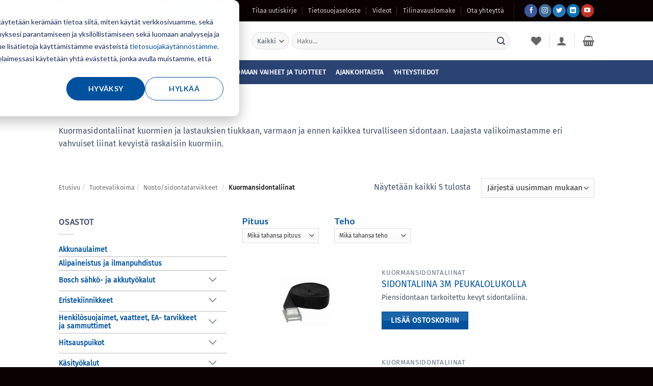

--- FILE ---
content_type: text/html; charset=UTF-8
request_url: https://www.kiinnikekolmio.fi/tuotevalikoima/nosto-sidontatarvikkeet/kuormansidontaliinat/
body_size: 46331
content:
<!DOCTYPE html>
<html lang="fi" class="loading-site no-js">
<head>
	<meta charset="UTF-8" />
	<link rel="profile" href="http://gmpg.org/xfn/11" />
	<link rel="pingback" href="https://www.kiinnikekolmio.fi/xmlrpc.php" />

					<script>document.documentElement.className = document.documentElement.className + ' yes-js js_active js'</script>
			<script>(function(html){html.className = html.className.replace(/\bno-js\b/,'js')})(document.documentElement);</script>
<meta name='robots' content='index, follow, max-image-preview:large, max-snippet:-1, max-video-preview:-1' />

<!-- Google Tag Manager for WordPress by gtm4wp.com -->
<script data-cfasync="false" data-pagespeed-no-defer>
	var gtm4wp_datalayer_name = "dataLayer";
	var dataLayer = dataLayer || [];
</script>
<!-- End Google Tag Manager for WordPress by gtm4wp.com --><meta name="viewport" content="width=device-width, initial-scale=1" />
	<!-- This site is optimized with the Yoast SEO Premium plugin v26.7 (Yoast SEO v26.7) - https://yoast.com/wordpress/plugins/seo/ -->
	<title>Kuormansidontaliinat - Kiinnike-Kolmio Oy</title>
	<meta name="description" content="Kuormasidontaliinat kuormien ja lastauksien tiukkaan, varmaan ja turvalliseen sidontaan. Laajasta valikoimastamme liinat kevyistä raskaisiin." />
	<link rel="canonical" href="https://www.kiinnikekolmio.fi/tuotevalikoima/nosto-sidontatarvikkeet/kuormansidontaliinat/" />
	<meta property="og:locale" content="fi_FI" />
	<meta property="og:type" content="article" />
	<meta property="og:title" content="Kuormansidontaliinat arkistot" />
	<meta property="og:url" content="https://www.kiinnikekolmio.fi/tuotevalikoima/nosto-sidontatarvikkeet/kuormansidontaliinat/" />
	<meta property="og:site_name" content="Kiinnike-Kolmio Oy" />
	<meta name="twitter:card" content="summary_large_image" />
	<meta name="twitter:site" content="@kiinnikekolmio" />
	<script type="application/ld+json" class="yoast-schema-graph">{"@context":"https://schema.org","@graph":[{"@type":"CollectionPage","@id":"https://www.kiinnikekolmio.fi/tuotevalikoima/nosto-sidontatarvikkeet/kuormansidontaliinat/","url":"https://www.kiinnikekolmio.fi/tuotevalikoima/nosto-sidontatarvikkeet/kuormansidontaliinat/","name":"Kuormansidontaliinat - Kiinnike-Kolmio Oy","isPartOf":{"@id":"https://www.kiinnikekolmio.fi/#website"},"primaryImageOfPage":{"@id":"https://www.kiinnikekolmio.fi/tuotevalikoima/nosto-sidontatarvikkeet/kuormansidontaliinat/#primaryimage"},"image":{"@id":"https://www.kiinnikekolmio.fi/tuotevalikoima/nosto-sidontatarvikkeet/kuormansidontaliinat/#primaryimage"},"thumbnailUrl":"https://www.kiinnikekolmio.fi/wp-content/uploads/2021/01/133945.jpeg","description":"Kuormasidontaliinat kuormien ja lastauksien tiukkaan, varmaan ja turvalliseen sidontaan. Laajasta valikoimastamme liinat kevyistä raskaisiin.","breadcrumb":{"@id":"https://www.kiinnikekolmio.fi/tuotevalikoima/nosto-sidontatarvikkeet/kuormansidontaliinat/#breadcrumb"},"inLanguage":"fi"},{"@type":"ImageObject","inLanguage":"fi","@id":"https://www.kiinnikekolmio.fi/tuotevalikoima/nosto-sidontatarvikkeet/kuormansidontaliinat/#primaryimage","url":"https://www.kiinnikekolmio.fi/wp-content/uploads/2021/01/133945.jpeg","contentUrl":"https://www.kiinnikekolmio.fi/wp-content/uploads/2021/01/133945.jpeg","width":100,"height":90,"caption":"Tuotekuva normaali"},{"@type":"BreadcrumbList","@id":"https://www.kiinnikekolmio.fi/tuotevalikoima/nosto-sidontatarvikkeet/kuormansidontaliinat/#breadcrumb","itemListElement":[{"@type":"ListItem","position":1,"name":"Home","item":"https://www.kiinnikekolmio.fi/"},{"@type":"ListItem","position":2,"name":"Nosto/sidontatarvikkeet","item":"https://www.kiinnikekolmio.fi/tuotevalikoima/nosto-sidontatarvikkeet/"},{"@type":"ListItem","position":3,"name":"Kuormansidontaliinat"}]},{"@type":"WebSite","@id":"https://www.kiinnikekolmio.fi/#website","url":"https://www.kiinnikekolmio.fi/","name":"Kiinnike-Kolmio Oy","description":"Pysyvä ote kiinnityksiin vuodesta 1987","publisher":{"@id":"https://www.kiinnikekolmio.fi/#organization"},"potentialAction":[{"@type":"SearchAction","target":{"@type":"EntryPoint","urlTemplate":"https://www.kiinnikekolmio.fi/?s={search_term_string}"},"query-input":{"@type":"PropertyValueSpecification","valueRequired":true,"valueName":"search_term_string"}}],"inLanguage":"fi"},{"@type":"Organization","@id":"https://www.kiinnikekolmio.fi/#organization","name":"Kiinnike-Kolmio Oy","url":"https://www.kiinnikekolmio.fi/","logo":{"@type":"ImageObject","inLanguage":"fi","@id":"https://www.kiinnikekolmio.fi/#/schema/logo/image/","url":"https://www.kiinnikekolmio.fi/wp-content/uploads/2020/06/kiinnikekolmio.jpg","contentUrl":"https://www.kiinnikekolmio.fi/wp-content/uploads/2020/06/kiinnikekolmio.jpg","width":512,"height":512,"caption":"Kiinnike-Kolmio Oy"},"image":{"@id":"https://www.kiinnikekolmio.fi/#/schema/logo/image/"},"sameAs":["https://www.facebook.com/kiinnikekolmio/","https://x.com/kiinnikekolmio","https://www.instagram.com/kiinnikekolmio/","https://www.linkedin.com/company/kiinnike-kolmio","https://www.youtube.com/user/kiinnikekolmiooy"]}]}</script>
	<!-- / Yoast SEO Premium plugin. -->


<link rel='dns-prefetch' href='//www.kiinnikekolmio.fi' />
<link rel='dns-prefetch' href='//js-eu1.hs-scripts.com' />
<link rel='prefetch' href='https://www.kiinnikekolmio.fi/wp-content/themes/flatsome/assets/js/flatsome.js?ver=e2eddd6c228105dac048' />
<link rel='prefetch' href='https://www.kiinnikekolmio.fi/wp-content/themes/flatsome/assets/js/chunk.slider.js?ver=3.20.4' />
<link rel='prefetch' href='https://www.kiinnikekolmio.fi/wp-content/themes/flatsome/assets/js/chunk.popups.js?ver=3.20.4' />
<link rel='prefetch' href='https://www.kiinnikekolmio.fi/wp-content/themes/flatsome/assets/js/chunk.tooltips.js?ver=3.20.4' />
<link rel='prefetch' href='https://www.kiinnikekolmio.fi/wp-content/themes/flatsome/assets/js/woocommerce.js?ver=1c9be63d628ff7c3ff4c' />
<link rel="alternate" type="application/rss+xml" title="Kiinnike-Kolmio Oy &raquo; syöte" href="https://www.kiinnikekolmio.fi/feed/" />
<link rel="alternate" type="application/rss+xml" title="Kiinnike-Kolmio Oy &raquo; kommenttien syöte" href="https://www.kiinnikekolmio.fi/comments/feed/" />
<link rel="alternate" type="application/rss+xml" title="Syöte: Kiinnike-Kolmio Oy &raquo; Kuormansidontaliinat Osasto" href="https://www.kiinnikekolmio.fi/tuotevalikoima/nosto-sidontatarvikkeet/kuormansidontaliinat/feed/" />
<style id='wp-img-auto-sizes-contain-inline-css' type='text/css'>
img:is([sizes=auto i],[sizes^="auto," i]){contain-intrinsic-size:3000px 1500px}
/*# sourceURL=wp-img-auto-sizes-contain-inline-css */
</style>
<style id='wp-block-library-inline-css' type='text/css'>
:root{--wp-block-synced-color:#7a00df;--wp-block-synced-color--rgb:122,0,223;--wp-bound-block-color:var(--wp-block-synced-color);--wp-editor-canvas-background:#ddd;--wp-admin-theme-color:#007cba;--wp-admin-theme-color--rgb:0,124,186;--wp-admin-theme-color-darker-10:#006ba1;--wp-admin-theme-color-darker-10--rgb:0,107,160.5;--wp-admin-theme-color-darker-20:#005a87;--wp-admin-theme-color-darker-20--rgb:0,90,135;--wp-admin-border-width-focus:2px}@media (min-resolution:192dpi){:root{--wp-admin-border-width-focus:1.5px}}.wp-element-button{cursor:pointer}:root .has-very-light-gray-background-color{background-color:#eee}:root .has-very-dark-gray-background-color{background-color:#313131}:root .has-very-light-gray-color{color:#eee}:root .has-very-dark-gray-color{color:#313131}:root .has-vivid-green-cyan-to-vivid-cyan-blue-gradient-background{background:linear-gradient(135deg,#00d084,#0693e3)}:root .has-purple-crush-gradient-background{background:linear-gradient(135deg,#34e2e4,#4721fb 50%,#ab1dfe)}:root .has-hazy-dawn-gradient-background{background:linear-gradient(135deg,#faaca8,#dad0ec)}:root .has-subdued-olive-gradient-background{background:linear-gradient(135deg,#fafae1,#67a671)}:root .has-atomic-cream-gradient-background{background:linear-gradient(135deg,#fdd79a,#004a59)}:root .has-nightshade-gradient-background{background:linear-gradient(135deg,#330968,#31cdcf)}:root .has-midnight-gradient-background{background:linear-gradient(135deg,#020381,#2874fc)}:root{--wp--preset--font-size--normal:16px;--wp--preset--font-size--huge:42px}.has-regular-font-size{font-size:1em}.has-larger-font-size{font-size:2.625em}.has-normal-font-size{font-size:var(--wp--preset--font-size--normal)}.has-huge-font-size{font-size:var(--wp--preset--font-size--huge)}.has-text-align-center{text-align:center}.has-text-align-left{text-align:left}.has-text-align-right{text-align:right}.has-fit-text{white-space:nowrap!important}#end-resizable-editor-section{display:none}.aligncenter{clear:both}.items-justified-left{justify-content:flex-start}.items-justified-center{justify-content:center}.items-justified-right{justify-content:flex-end}.items-justified-space-between{justify-content:space-between}.screen-reader-text{border:0;clip-path:inset(50%);height:1px;margin:-1px;overflow:hidden;padding:0;position:absolute;width:1px;word-wrap:normal!important}.screen-reader-text:focus{background-color:#ddd;clip-path:none;color:#444;display:block;font-size:1em;height:auto;left:5px;line-height:normal;padding:15px 23px 14px;text-decoration:none;top:5px;width:auto;z-index:100000}html :where(.has-border-color){border-style:solid}html :where([style*=border-top-color]){border-top-style:solid}html :where([style*=border-right-color]){border-right-style:solid}html :where([style*=border-bottom-color]){border-bottom-style:solid}html :where([style*=border-left-color]){border-left-style:solid}html :where([style*=border-width]){border-style:solid}html :where([style*=border-top-width]){border-top-style:solid}html :where([style*=border-right-width]){border-right-style:solid}html :where([style*=border-bottom-width]){border-bottom-style:solid}html :where([style*=border-left-width]){border-left-style:solid}html :where(img[class*=wp-image-]){height:auto;max-width:100%}:where(figure){margin:0 0 1em}html :where(.is-position-sticky){--wp-admin--admin-bar--position-offset:var(--wp-admin--admin-bar--height,0px)}@media screen and (max-width:600px){html :where(.is-position-sticky){--wp-admin--admin-bar--position-offset:0px}}

/*# sourceURL=wp-block-library-inline-css */
</style><link rel='stylesheet' id='wc-blocks-style-css' href='https://www.kiinnikekolmio.fi/wp-content/plugins/woocommerce/assets/client/blocks/wc-blocks.css?ver=wc-10.4.3' type='text/css' media='all' />
<link rel='stylesheet' id='jquery-selectBox-css' href='https://www.kiinnikekolmio.fi/wp-content/plugins/yith-woocommerce-wishlist/assets/css/jquery.selectBox.css?ver=1.2.0' type='text/css' media='all' />
<link rel='stylesheet' id='woocommerce_prettyPhoto_css-css' href='//www.kiinnikekolmio.fi/wp-content/plugins/woocommerce/assets/css/prettyPhoto.css?ver=3.1.6' type='text/css' media='all' />
<link rel='stylesheet' id='yith-wcwl-main-css' href='https://www.kiinnikekolmio.fi/wp-content/plugins/yith-woocommerce-wishlist/assets/css/style.css?ver=4.11.0' type='text/css' media='all' />
<style id='yith-wcwl-main-inline-css' type='text/css'>
 :root { --rounded-corners-radius: 16px; --color-add-to-cart-background: #333333; --color-add-to-cart-text: #FFFFFF; --color-add-to-cart-border: #333333; --color-add-to-cart-background-hover: #4F4F4F; --color-add-to-cart-text-hover: #FFFFFF; --color-add-to-cart-border-hover: #4F4F4F; --add-to-cart-rounded-corners-radius: 16px; --color-button-style-1-background: #333333; --color-button-style-1-text: #FFFFFF; --color-button-style-1-border: #333333; --color-button-style-1-background-hover: #4F4F4F; --color-button-style-1-text-hover: #FFFFFF; --color-button-style-1-border-hover: #4F4F4F; --color-button-style-2-background: #333333; --color-button-style-2-text: #FFFFFF; --color-button-style-2-border: #333333; --color-button-style-2-background-hover: #4F4F4F; --color-button-style-2-text-hover: #FFFFFF; --color-button-style-2-border-hover: #4F4F4F; --color-wishlist-table-background: #FFFFFF; --color-wishlist-table-text: #6d6c6c; --color-wishlist-table-border: #FFFFFF; --color-headers-background: #F4F4F4; --color-share-button-color: #FFFFFF; --color-share-button-color-hover: #FFFFFF; --color-fb-button-background: #39599E; --color-fb-button-background-hover: #595A5A; --color-tw-button-background: #45AFE2; --color-tw-button-background-hover: #595A5A; --color-pr-button-background: #AB2E31; --color-pr-button-background-hover: #595A5A; --color-em-button-background: #FBB102; --color-em-button-background-hover: #595A5A; --color-wa-button-background: #00A901; --color-wa-button-background-hover: #595A5A; --feedback-duration: 3s } 
 :root { --rounded-corners-radius: 16px; --color-add-to-cart-background: #333333; --color-add-to-cart-text: #FFFFFF; --color-add-to-cart-border: #333333; --color-add-to-cart-background-hover: #4F4F4F; --color-add-to-cart-text-hover: #FFFFFF; --color-add-to-cart-border-hover: #4F4F4F; --add-to-cart-rounded-corners-radius: 16px; --color-button-style-1-background: #333333; --color-button-style-1-text: #FFFFFF; --color-button-style-1-border: #333333; --color-button-style-1-background-hover: #4F4F4F; --color-button-style-1-text-hover: #FFFFFF; --color-button-style-1-border-hover: #4F4F4F; --color-button-style-2-background: #333333; --color-button-style-2-text: #FFFFFF; --color-button-style-2-border: #333333; --color-button-style-2-background-hover: #4F4F4F; --color-button-style-2-text-hover: #FFFFFF; --color-button-style-2-border-hover: #4F4F4F; --color-wishlist-table-background: #FFFFFF; --color-wishlist-table-text: #6d6c6c; --color-wishlist-table-border: #FFFFFF; --color-headers-background: #F4F4F4; --color-share-button-color: #FFFFFF; --color-share-button-color-hover: #FFFFFF; --color-fb-button-background: #39599E; --color-fb-button-background-hover: #595A5A; --color-tw-button-background: #45AFE2; --color-tw-button-background-hover: #595A5A; --color-pr-button-background: #AB2E31; --color-pr-button-background-hover: #595A5A; --color-em-button-background: #FBB102; --color-em-button-background-hover: #595A5A; --color-wa-button-background: #00A901; --color-wa-button-background-hover: #595A5A; --feedback-duration: 3s } 
 :root { --rounded-corners-radius: 16px; --color-add-to-cart-background: #333333; --color-add-to-cart-text: #FFFFFF; --color-add-to-cart-border: #333333; --color-add-to-cart-background-hover: #4F4F4F; --color-add-to-cart-text-hover: #FFFFFF; --color-add-to-cart-border-hover: #4F4F4F; --add-to-cart-rounded-corners-radius: 16px; --color-button-style-1-background: #333333; --color-button-style-1-text: #FFFFFF; --color-button-style-1-border: #333333; --color-button-style-1-background-hover: #4F4F4F; --color-button-style-1-text-hover: #FFFFFF; --color-button-style-1-border-hover: #4F4F4F; --color-button-style-2-background: #333333; --color-button-style-2-text: #FFFFFF; --color-button-style-2-border: #333333; --color-button-style-2-background-hover: #4F4F4F; --color-button-style-2-text-hover: #FFFFFF; --color-button-style-2-border-hover: #4F4F4F; --color-wishlist-table-background: #FFFFFF; --color-wishlist-table-text: #6d6c6c; --color-wishlist-table-border: #FFFFFF; --color-headers-background: #F4F4F4; --color-share-button-color: #FFFFFF; --color-share-button-color-hover: #FFFFFF; --color-fb-button-background: #39599E; --color-fb-button-background-hover: #595A5A; --color-tw-button-background: #45AFE2; --color-tw-button-background-hover: #595A5A; --color-pr-button-background: #AB2E31; --color-pr-button-background-hover: #595A5A; --color-em-button-background: #FBB102; --color-em-button-background-hover: #595A5A; --color-wa-button-background: #00A901; --color-wa-button-background-hover: #595A5A; --feedback-duration: 3s } 
 :root { --rounded-corners-radius: 16px; --color-add-to-cart-background: #333333; --color-add-to-cart-text: #FFFFFF; --color-add-to-cart-border: #333333; --color-add-to-cart-background-hover: #4F4F4F; --color-add-to-cart-text-hover: #FFFFFF; --color-add-to-cart-border-hover: #4F4F4F; --add-to-cart-rounded-corners-radius: 16px; --color-button-style-1-background: #333333; --color-button-style-1-text: #FFFFFF; --color-button-style-1-border: #333333; --color-button-style-1-background-hover: #4F4F4F; --color-button-style-1-text-hover: #FFFFFF; --color-button-style-1-border-hover: #4F4F4F; --color-button-style-2-background: #333333; --color-button-style-2-text: #FFFFFF; --color-button-style-2-border: #333333; --color-button-style-2-background-hover: #4F4F4F; --color-button-style-2-text-hover: #FFFFFF; --color-button-style-2-border-hover: #4F4F4F; --color-wishlist-table-background: #FFFFFF; --color-wishlist-table-text: #6d6c6c; --color-wishlist-table-border: #FFFFFF; --color-headers-background: #F4F4F4; --color-share-button-color: #FFFFFF; --color-share-button-color-hover: #FFFFFF; --color-fb-button-background: #39599E; --color-fb-button-background-hover: #595A5A; --color-tw-button-background: #45AFE2; --color-tw-button-background-hover: #595A5A; --color-pr-button-background: #AB2E31; --color-pr-button-background-hover: #595A5A; --color-em-button-background: #FBB102; --color-em-button-background-hover: #595A5A; --color-wa-button-background: #00A901; --color-wa-button-background-hover: #595A5A; --feedback-duration: 3s } 
 :root { --rounded-corners-radius: 16px; --color-add-to-cart-background: #333333; --color-add-to-cart-text: #FFFFFF; --color-add-to-cart-border: #333333; --color-add-to-cart-background-hover: #4F4F4F; --color-add-to-cart-text-hover: #FFFFFF; --color-add-to-cart-border-hover: #4F4F4F; --add-to-cart-rounded-corners-radius: 16px; --color-button-style-1-background: #333333; --color-button-style-1-text: #FFFFFF; --color-button-style-1-border: #333333; --color-button-style-1-background-hover: #4F4F4F; --color-button-style-1-text-hover: #FFFFFF; --color-button-style-1-border-hover: #4F4F4F; --color-button-style-2-background: #333333; --color-button-style-2-text: #FFFFFF; --color-button-style-2-border: #333333; --color-button-style-2-background-hover: #4F4F4F; --color-button-style-2-text-hover: #FFFFFF; --color-button-style-2-border-hover: #4F4F4F; --color-wishlist-table-background: #FFFFFF; --color-wishlist-table-text: #6d6c6c; --color-wishlist-table-border: #FFFFFF; --color-headers-background: #F4F4F4; --color-share-button-color: #FFFFFF; --color-share-button-color-hover: #FFFFFF; --color-fb-button-background: #39599E; --color-fb-button-background-hover: #595A5A; --color-tw-button-background: #45AFE2; --color-tw-button-background-hover: #595A5A; --color-pr-button-background: #AB2E31; --color-pr-button-background-hover: #595A5A; --color-em-button-background: #FBB102; --color-em-button-background-hover: #595A5A; --color-wa-button-background: #00A901; --color-wa-button-background-hover: #595A5A; --feedback-duration: 3s } 
/*# sourceURL=yith-wcwl-main-inline-css */
</style>
<style id='global-styles-inline-css' type='text/css'>
:root{--wp--preset--aspect-ratio--square: 1;--wp--preset--aspect-ratio--4-3: 4/3;--wp--preset--aspect-ratio--3-4: 3/4;--wp--preset--aspect-ratio--3-2: 3/2;--wp--preset--aspect-ratio--2-3: 2/3;--wp--preset--aspect-ratio--16-9: 16/9;--wp--preset--aspect-ratio--9-16: 9/16;--wp--preset--color--black: #000000;--wp--preset--color--cyan-bluish-gray: #abb8c3;--wp--preset--color--white: #ffffff;--wp--preset--color--pale-pink: #f78da7;--wp--preset--color--vivid-red: #cf2e2e;--wp--preset--color--luminous-vivid-orange: #ff6900;--wp--preset--color--luminous-vivid-amber: #fcb900;--wp--preset--color--light-green-cyan: #7bdcb5;--wp--preset--color--vivid-green-cyan: #00d084;--wp--preset--color--pale-cyan-blue: #8ed1fc;--wp--preset--color--vivid-cyan-blue: #0693e3;--wp--preset--color--vivid-purple: #9b51e0;--wp--preset--color--primary: #00529e;--wp--preset--color--secondary: #32a8df;--wp--preset--color--success: #59aa47;--wp--preset--color--alert: #f7981d;--wp--preset--gradient--vivid-cyan-blue-to-vivid-purple: linear-gradient(135deg,rgb(6,147,227) 0%,rgb(155,81,224) 100%);--wp--preset--gradient--light-green-cyan-to-vivid-green-cyan: linear-gradient(135deg,rgb(122,220,180) 0%,rgb(0,208,130) 100%);--wp--preset--gradient--luminous-vivid-amber-to-luminous-vivid-orange: linear-gradient(135deg,rgb(252,185,0) 0%,rgb(255,105,0) 100%);--wp--preset--gradient--luminous-vivid-orange-to-vivid-red: linear-gradient(135deg,rgb(255,105,0) 0%,rgb(207,46,46) 100%);--wp--preset--gradient--very-light-gray-to-cyan-bluish-gray: linear-gradient(135deg,rgb(238,238,238) 0%,rgb(169,184,195) 100%);--wp--preset--gradient--cool-to-warm-spectrum: linear-gradient(135deg,rgb(74,234,220) 0%,rgb(151,120,209) 20%,rgb(207,42,186) 40%,rgb(238,44,130) 60%,rgb(251,105,98) 80%,rgb(254,248,76) 100%);--wp--preset--gradient--blush-light-purple: linear-gradient(135deg,rgb(255,206,236) 0%,rgb(152,150,240) 100%);--wp--preset--gradient--blush-bordeaux: linear-gradient(135deg,rgb(254,205,165) 0%,rgb(254,45,45) 50%,rgb(107,0,62) 100%);--wp--preset--gradient--luminous-dusk: linear-gradient(135deg,rgb(255,203,112) 0%,rgb(199,81,192) 50%,rgb(65,88,208) 100%);--wp--preset--gradient--pale-ocean: linear-gradient(135deg,rgb(255,245,203) 0%,rgb(182,227,212) 50%,rgb(51,167,181) 100%);--wp--preset--gradient--electric-grass: linear-gradient(135deg,rgb(202,248,128) 0%,rgb(113,206,126) 100%);--wp--preset--gradient--midnight: linear-gradient(135deg,rgb(2,3,129) 0%,rgb(40,116,252) 100%);--wp--preset--font-size--small: 13px;--wp--preset--font-size--medium: 20px;--wp--preset--font-size--large: 36px;--wp--preset--font-size--x-large: 42px;--wp--preset--spacing--20: 0.44rem;--wp--preset--spacing--30: 0.67rem;--wp--preset--spacing--40: 1rem;--wp--preset--spacing--50: 1.5rem;--wp--preset--spacing--60: 2.25rem;--wp--preset--spacing--70: 3.38rem;--wp--preset--spacing--80: 5.06rem;--wp--preset--shadow--natural: 6px 6px 9px rgba(0, 0, 0, 0.2);--wp--preset--shadow--deep: 12px 12px 50px rgba(0, 0, 0, 0.4);--wp--preset--shadow--sharp: 6px 6px 0px rgba(0, 0, 0, 0.2);--wp--preset--shadow--outlined: 6px 6px 0px -3px rgb(255, 255, 255), 6px 6px rgb(0, 0, 0);--wp--preset--shadow--crisp: 6px 6px 0px rgb(0, 0, 0);}:where(body) { margin: 0; }.wp-site-blocks > .alignleft { float: left; margin-right: 2em; }.wp-site-blocks > .alignright { float: right; margin-left: 2em; }.wp-site-blocks > .aligncenter { justify-content: center; margin-left: auto; margin-right: auto; }:where(.is-layout-flex){gap: 0.5em;}:where(.is-layout-grid){gap: 0.5em;}.is-layout-flow > .alignleft{float: left;margin-inline-start: 0;margin-inline-end: 2em;}.is-layout-flow > .alignright{float: right;margin-inline-start: 2em;margin-inline-end: 0;}.is-layout-flow > .aligncenter{margin-left: auto !important;margin-right: auto !important;}.is-layout-constrained > .alignleft{float: left;margin-inline-start: 0;margin-inline-end: 2em;}.is-layout-constrained > .alignright{float: right;margin-inline-start: 2em;margin-inline-end: 0;}.is-layout-constrained > .aligncenter{margin-left: auto !important;margin-right: auto !important;}.is-layout-constrained > :where(:not(.alignleft):not(.alignright):not(.alignfull)){margin-left: auto !important;margin-right: auto !important;}body .is-layout-flex{display: flex;}.is-layout-flex{flex-wrap: wrap;align-items: center;}.is-layout-flex > :is(*, div){margin: 0;}body .is-layout-grid{display: grid;}.is-layout-grid > :is(*, div){margin: 0;}body{padding-top: 0px;padding-right: 0px;padding-bottom: 0px;padding-left: 0px;}a:where(:not(.wp-element-button)){text-decoration: none;}:root :where(.wp-element-button, .wp-block-button__link){background-color: #32373c;border-width: 0;color: #fff;font-family: inherit;font-size: inherit;font-style: inherit;font-weight: inherit;letter-spacing: inherit;line-height: inherit;padding-top: calc(0.667em + 2px);padding-right: calc(1.333em + 2px);padding-bottom: calc(0.667em + 2px);padding-left: calc(1.333em + 2px);text-decoration: none;text-transform: inherit;}.has-black-color{color: var(--wp--preset--color--black) !important;}.has-cyan-bluish-gray-color{color: var(--wp--preset--color--cyan-bluish-gray) !important;}.has-white-color{color: var(--wp--preset--color--white) !important;}.has-pale-pink-color{color: var(--wp--preset--color--pale-pink) !important;}.has-vivid-red-color{color: var(--wp--preset--color--vivid-red) !important;}.has-luminous-vivid-orange-color{color: var(--wp--preset--color--luminous-vivid-orange) !important;}.has-luminous-vivid-amber-color{color: var(--wp--preset--color--luminous-vivid-amber) !important;}.has-light-green-cyan-color{color: var(--wp--preset--color--light-green-cyan) !important;}.has-vivid-green-cyan-color{color: var(--wp--preset--color--vivid-green-cyan) !important;}.has-pale-cyan-blue-color{color: var(--wp--preset--color--pale-cyan-blue) !important;}.has-vivid-cyan-blue-color{color: var(--wp--preset--color--vivid-cyan-blue) !important;}.has-vivid-purple-color{color: var(--wp--preset--color--vivid-purple) !important;}.has-primary-color{color: var(--wp--preset--color--primary) !important;}.has-secondary-color{color: var(--wp--preset--color--secondary) !important;}.has-success-color{color: var(--wp--preset--color--success) !important;}.has-alert-color{color: var(--wp--preset--color--alert) !important;}.has-black-background-color{background-color: var(--wp--preset--color--black) !important;}.has-cyan-bluish-gray-background-color{background-color: var(--wp--preset--color--cyan-bluish-gray) !important;}.has-white-background-color{background-color: var(--wp--preset--color--white) !important;}.has-pale-pink-background-color{background-color: var(--wp--preset--color--pale-pink) !important;}.has-vivid-red-background-color{background-color: var(--wp--preset--color--vivid-red) !important;}.has-luminous-vivid-orange-background-color{background-color: var(--wp--preset--color--luminous-vivid-orange) !important;}.has-luminous-vivid-amber-background-color{background-color: var(--wp--preset--color--luminous-vivid-amber) !important;}.has-light-green-cyan-background-color{background-color: var(--wp--preset--color--light-green-cyan) !important;}.has-vivid-green-cyan-background-color{background-color: var(--wp--preset--color--vivid-green-cyan) !important;}.has-pale-cyan-blue-background-color{background-color: var(--wp--preset--color--pale-cyan-blue) !important;}.has-vivid-cyan-blue-background-color{background-color: var(--wp--preset--color--vivid-cyan-blue) !important;}.has-vivid-purple-background-color{background-color: var(--wp--preset--color--vivid-purple) !important;}.has-primary-background-color{background-color: var(--wp--preset--color--primary) !important;}.has-secondary-background-color{background-color: var(--wp--preset--color--secondary) !important;}.has-success-background-color{background-color: var(--wp--preset--color--success) !important;}.has-alert-background-color{background-color: var(--wp--preset--color--alert) !important;}.has-black-border-color{border-color: var(--wp--preset--color--black) !important;}.has-cyan-bluish-gray-border-color{border-color: var(--wp--preset--color--cyan-bluish-gray) !important;}.has-white-border-color{border-color: var(--wp--preset--color--white) !important;}.has-pale-pink-border-color{border-color: var(--wp--preset--color--pale-pink) !important;}.has-vivid-red-border-color{border-color: var(--wp--preset--color--vivid-red) !important;}.has-luminous-vivid-orange-border-color{border-color: var(--wp--preset--color--luminous-vivid-orange) !important;}.has-luminous-vivid-amber-border-color{border-color: var(--wp--preset--color--luminous-vivid-amber) !important;}.has-light-green-cyan-border-color{border-color: var(--wp--preset--color--light-green-cyan) !important;}.has-vivid-green-cyan-border-color{border-color: var(--wp--preset--color--vivid-green-cyan) !important;}.has-pale-cyan-blue-border-color{border-color: var(--wp--preset--color--pale-cyan-blue) !important;}.has-vivid-cyan-blue-border-color{border-color: var(--wp--preset--color--vivid-cyan-blue) !important;}.has-vivid-purple-border-color{border-color: var(--wp--preset--color--vivid-purple) !important;}.has-primary-border-color{border-color: var(--wp--preset--color--primary) !important;}.has-secondary-border-color{border-color: var(--wp--preset--color--secondary) !important;}.has-success-border-color{border-color: var(--wp--preset--color--success) !important;}.has-alert-border-color{border-color: var(--wp--preset--color--alert) !important;}.has-vivid-cyan-blue-to-vivid-purple-gradient-background{background: var(--wp--preset--gradient--vivid-cyan-blue-to-vivid-purple) !important;}.has-light-green-cyan-to-vivid-green-cyan-gradient-background{background: var(--wp--preset--gradient--light-green-cyan-to-vivid-green-cyan) !important;}.has-luminous-vivid-amber-to-luminous-vivid-orange-gradient-background{background: var(--wp--preset--gradient--luminous-vivid-amber-to-luminous-vivid-orange) !important;}.has-luminous-vivid-orange-to-vivid-red-gradient-background{background: var(--wp--preset--gradient--luminous-vivid-orange-to-vivid-red) !important;}.has-very-light-gray-to-cyan-bluish-gray-gradient-background{background: var(--wp--preset--gradient--very-light-gray-to-cyan-bluish-gray) !important;}.has-cool-to-warm-spectrum-gradient-background{background: var(--wp--preset--gradient--cool-to-warm-spectrum) !important;}.has-blush-light-purple-gradient-background{background: var(--wp--preset--gradient--blush-light-purple) !important;}.has-blush-bordeaux-gradient-background{background: var(--wp--preset--gradient--blush-bordeaux) !important;}.has-luminous-dusk-gradient-background{background: var(--wp--preset--gradient--luminous-dusk) !important;}.has-pale-ocean-gradient-background{background: var(--wp--preset--gradient--pale-ocean) !important;}.has-electric-grass-gradient-background{background: var(--wp--preset--gradient--electric-grass) !important;}.has-midnight-gradient-background{background: var(--wp--preset--gradient--midnight) !important;}.has-small-font-size{font-size: var(--wp--preset--font-size--small) !important;}.has-medium-font-size{font-size: var(--wp--preset--font-size--medium) !important;}.has-large-font-size{font-size: var(--wp--preset--font-size--large) !important;}.has-x-large-font-size{font-size: var(--wp--preset--font-size--x-large) !important;}
/*# sourceURL=global-styles-inline-css */
</style>

<style id='woocommerce-inline-inline-css' type='text/css'>
.woocommerce form .form-row .required { visibility: visible; }
/*# sourceURL=woocommerce-inline-inline-css */
</style>
<link rel='stylesheet' id='flatsome-ninjaforms-css' href='https://www.kiinnikekolmio.fi/wp-content/themes/flatsome/inc/integrations/ninjaforms/ninjaforms.css?ver=3.20.4' type='text/css' media='all' />
<link rel='stylesheet' id='flatsome-woocommerce-wishlist-css' href='https://www.kiinnikekolmio.fi/wp-content/themes/flatsome/inc/integrations/wc-yith-wishlist/wishlist.css?ver=3.20.4' type='text/css' media='all' />
<link rel='stylesheet' id='flatsome-main-css' href='https://www.kiinnikekolmio.fi/wp-content/themes/flatsome/assets/css/flatsome.css?ver=3.20.4' type='text/css' media='all' />
<style id='flatsome-main-inline-css' type='text/css'>
@font-face {
				font-family: "fl-icons";
				font-display: block;
				src: url(https://www.kiinnikekolmio.fi/wp-content/themes/flatsome/assets/css/icons/fl-icons.eot?v=3.20.4);
				src:
					url(https://www.kiinnikekolmio.fi/wp-content/themes/flatsome/assets/css/icons/fl-icons.eot#iefix?v=3.20.4) format("embedded-opentype"),
					url(https://www.kiinnikekolmio.fi/wp-content/themes/flatsome/assets/css/icons/fl-icons.woff2?v=3.20.4) format("woff2"),
					url(https://www.kiinnikekolmio.fi/wp-content/themes/flatsome/assets/css/icons/fl-icons.ttf?v=3.20.4) format("truetype"),
					url(https://www.kiinnikekolmio.fi/wp-content/themes/flatsome/assets/css/icons/fl-icons.woff?v=3.20.4) format("woff"),
					url(https://www.kiinnikekolmio.fi/wp-content/themes/flatsome/assets/css/icons/fl-icons.svg?v=3.20.4#fl-icons) format("svg");
			}
/*# sourceURL=flatsome-main-inline-css */
</style>
<link rel='stylesheet' id='flatsome-shop-css' href='https://www.kiinnikekolmio.fi/wp-content/themes/flatsome/assets/css/flatsome-shop.css?ver=3.20.4' type='text/css' media='all' />
<link rel='stylesheet' id='flatsome-style-css' href='https://www.kiinnikekolmio.fi/wp-content/themes/flatsome-child/style.css?ver=3.0.4' type='text/css' media='all' />
<script type="text/javascript" src="https://www.kiinnikekolmio.fi/wp-includes/js/jquery/jquery.min.js?ver=3.7.1" id="jquery-core-js"></script>
<script type="text/javascript" src="https://www.kiinnikekolmio.fi/wp-includes/js/jquery/jquery-migrate.min.js?ver=3.4.1" id="jquery-migrate-js"></script>
<script type="text/javascript" src="https://www.kiinnikekolmio.fi/wp-content/plugins/woocommerce/assets/js/jquery-blockui/jquery.blockUI.min.js?ver=2.7.0-wc.10.4.3" id="wc-jquery-blockui-js" data-wp-strategy="defer"></script>
<script type="text/javascript" id="wc-add-to-cart-js-extra">
/* <![CDATA[ */
var wc_add_to_cart_params = {"ajax_url":"/wp-admin/admin-ajax.php","wc_ajax_url":"/?wc-ajax=%%endpoint%%","i18n_view_cart":"N\u00e4yt\u00e4 ostoskori","cart_url":"https://www.kiinnikekolmio.fi/cart/","is_cart":"","cart_redirect_after_add":"no"};
//# sourceURL=wc-add-to-cart-js-extra
/* ]]> */
</script>
<script type="text/javascript" src="https://www.kiinnikekolmio.fi/wp-content/plugins/woocommerce/assets/js/frontend/add-to-cart.min.js?ver=10.4.3" id="wc-add-to-cart-js" defer="defer" data-wp-strategy="defer"></script>
<script type="text/javascript" src="https://www.kiinnikekolmio.fi/wp-content/plugins/woocommerce/assets/js/js-cookie/js.cookie.min.js?ver=2.1.4-wc.10.4.3" id="wc-js-cookie-js" data-wp-strategy="defer"></script>
<link rel="https://api.w.org/" href="https://www.kiinnikekolmio.fi/wp-json/" /><link rel="alternate" title="JSON" type="application/json" href="https://www.kiinnikekolmio.fi/wp-json/wp/v2/product_cat/4419" /><link rel="EditURI" type="application/rsd+xml" title="RSD" href="https://www.kiinnikekolmio.fi/xmlrpc.php?rsd" />
<meta name="generator" content="WordPress 6.9" />
<meta name="generator" content="WooCommerce 10.4.3" />
			<!-- DO NOT COPY THIS SNIPPET! Start of Page Analytics Tracking for HubSpot WordPress plugin v11.3.33-->
			<script class="hsq-set-content-id" data-content-id="listing-page">
				var _hsq = _hsq || [];
				_hsq.push(["setContentType", "listing-page"]);
			</script>
			<!-- DO NOT COPY THIS SNIPPET! End of Page Analytics Tracking for HubSpot WordPress plugin -->
			
<!-- Google Tag Manager for WordPress by gtm4wp.com -->
<!-- GTM Container placement set to automatic -->
<script data-cfasync="false" data-pagespeed-no-defer>
	var dataLayer_content = {"pagePostType":"product","pagePostType2":"tax-product","pageCategory":[]};
	dataLayer.push( dataLayer_content );
</script>
<script data-cfasync="false" data-pagespeed-no-defer>
(function(w,d,s,l,i){w[l]=w[l]||[];w[l].push({'gtm.start':
new Date().getTime(),event:'gtm.js'});var f=d.getElementsByTagName(s)[0],
j=d.createElement(s),dl=l!='dataLayer'?'&l='+l:'';j.async=true;j.src=
'//www.googletagmanager.com/gtm.js?id='+i+dl;f.parentNode.insertBefore(j,f);
})(window,document,'script','dataLayer','GTM-KBRFJ7T');
</script>
<!-- End Google Tag Manager for WordPress by gtm4wp.com -->	<noscript><style>.woocommerce-product-gallery{ opacity: 1 !important; }</style></noscript>
	<link rel="icon" href="https://www.kiinnikekolmio.fi/wp-content/uploads/2020/06/cropped-kiinnikekolmio-32x32.jpg" sizes="32x32" />
<link rel="icon" href="https://www.kiinnikekolmio.fi/wp-content/uploads/2020/06/cropped-kiinnikekolmio-192x192.jpg" sizes="192x192" />
<link rel="apple-touch-icon" href="https://www.kiinnikekolmio.fi/wp-content/uploads/2020/06/cropped-kiinnikekolmio-180x180.jpg" />
<meta name="msapplication-TileImage" content="https://www.kiinnikekolmio.fi/wp-content/uploads/2020/06/cropped-kiinnikekolmio-270x270.jpg" />
<style id="custom-css" type="text/css">:root {--primary-color: #00529e;--fs-color-primary: #00529e;--fs-color-secondary: #32a8df;--fs-color-success: #59aa47;--fs-color-alert: #f7981d;--fs-color-base: #44546a;--fs-experimental-link-color: #00529e;--fs-experimental-link-color-hover: #32a8df;}.tooltipster-base {--tooltip-color: #fff;--tooltip-bg-color: #000;}.off-canvas-right .mfp-content, .off-canvas-left .mfp-content {--drawer-width: 300px;}.off-canvas .mfp-content.off-canvas-cart {--drawer-width: 360px;}.header-main{height: 76px}#logo img{max-height: 76px}#logo{width:348px;}.header-bottom{min-height: 33px}.header-top{min-height: 42px}.transparent .header-main{height: 90px}.transparent #logo img{max-height: 90px}.has-transparent + .page-title:first-of-type,.has-transparent + #main > .page-title,.has-transparent + #main > div > .page-title,.has-transparent + #main .page-header-wrapper:first-of-type .page-title{padding-top: 170px;}.header.show-on-scroll,.stuck .header-main{height:55px!important}.stuck #logo img{max-height: 55px!important}.search-form{ width: 93%;}.header-bg-color {background-color: rgba(58,58,58,0.9)}.header-bottom {background-color: #2a4372}.stuck .header-main .nav > li > a{line-height: 50px }.header-bottom-nav > li > a{line-height: 47px }@media (max-width: 549px) {.header-main{height: 70px}#logo img{max-height: 70px}}.nav-dropdown-has-arrow.nav-dropdown-has-border li.has-dropdown:before{border-bottom-color: #FFFFFF;}.nav .nav-dropdown{border-color: #FFFFFF }.nav-dropdown{font-size:100%}.nav-dropdown-has-arrow li.has-dropdown:after{border-bottom-color: #FFFFFF;}.nav .nav-dropdown{background-color: #FFFFFF}.header-top{background-color:#0a0101!important;}h1,h2,h3,h4,h5,h6,.heading-font{color: #00529e;}body{font-size: 100%;}@media screen and (max-width: 549px){body{font-size: 100%;}}body{font-family: "Fira Sans", sans-serif;}body {font-weight: 400;font-style: normal;}.nav > li > a {font-family: "Fira Sans", sans-serif;}.mobile-sidebar-levels-2 .nav > li > ul > li > a {font-family: "Fira Sans", sans-serif;}.nav > li > a,.mobile-sidebar-levels-2 .nav > li > ul > li > a {font-weight: 300;font-style: normal;}h1,h2,h3,h4,h5,h6,.heading-font, .off-canvas-center .nav-sidebar.nav-vertical > li > a{font-family: Lato, sans-serif;}h1,h2,h3,h4,h5,h6,.heading-font,.banner h1,.banner h2 {font-weight: 700;font-style: normal;}.alt-font{font-family: "Dancing Script", sans-serif;}.alt-font {font-weight: 400!important;font-style: normal!important;}.shop-page-title.featured-title .title-overlay{background-color: rgba(249,249,249,0.3);}@media screen and (min-width: 550px){.products .box-vertical .box-image{min-width: 247px!important;width: 247px!important;}}.footer-2{background-color: #2a4372}.absolute-footer, html{background-color: #0a0101}.page-title-small + main .product-container > .row{padding-top:0;}.nav-vertical-fly-out > li + li {border-top-width: 1px; border-top-style: solid;}.label-new.menu-item > a:after{content:"New";}.label-hot.menu-item > a:after{content:"Hot";}.label-sale.menu-item > a:after{content:"Sale";}.label-popular.menu-item > a:after{content:"Popular";}</style>		<style type="text/css" id="wp-custom-css">
			.etusivu-tuotteet-1 .box-excerpt {
	display: none;
}

.etusivu-tuotteet-2 .box-excerpt {
	display: none;
}		</style>
		<style id="infinite-scroll-css" type="text/css">.page-load-status,.archive .woocommerce-pagination {display: none;}</style><style id="kirki-inline-styles">/* latin-ext */
@font-face {
  font-family: 'Lato';
  font-style: normal;
  font-weight: 700;
  font-display: swap;
  src: url(https://www.kiinnikekolmio.fi/wp-content/fonts/lato/S6u9w4BMUTPHh6UVSwaPGR_p.woff2) format('woff2');
  unicode-range: U+0100-02BA, U+02BD-02C5, U+02C7-02CC, U+02CE-02D7, U+02DD-02FF, U+0304, U+0308, U+0329, U+1D00-1DBF, U+1E00-1E9F, U+1EF2-1EFF, U+2020, U+20A0-20AB, U+20AD-20C0, U+2113, U+2C60-2C7F, U+A720-A7FF;
}
/* latin */
@font-face {
  font-family: 'Lato';
  font-style: normal;
  font-weight: 700;
  font-display: swap;
  src: url(https://www.kiinnikekolmio.fi/wp-content/fonts/lato/S6u9w4BMUTPHh6UVSwiPGQ.woff2) format('woff2');
  unicode-range: U+0000-00FF, U+0131, U+0152-0153, U+02BB-02BC, U+02C6, U+02DA, U+02DC, U+0304, U+0308, U+0329, U+2000-206F, U+20AC, U+2122, U+2191, U+2193, U+2212, U+2215, U+FEFF, U+FFFD;
}/* cyrillic-ext */
@font-face {
  font-family: 'Fira Sans';
  font-style: normal;
  font-weight: 300;
  font-display: swap;
  src: url(https://www.kiinnikekolmio.fi/wp-content/fonts/fira-sans/va9B4kDNxMZdWfMOD5VnPKreSxf6TF0.woff2) format('woff2');
  unicode-range: U+0460-052F, U+1C80-1C8A, U+20B4, U+2DE0-2DFF, U+A640-A69F, U+FE2E-FE2F;
}
/* cyrillic */
@font-face {
  font-family: 'Fira Sans';
  font-style: normal;
  font-weight: 300;
  font-display: swap;
  src: url(https://www.kiinnikekolmio.fi/wp-content/fonts/fira-sans/va9B4kDNxMZdWfMOD5VnPKreQhf6TF0.woff2) format('woff2');
  unicode-range: U+0301, U+0400-045F, U+0490-0491, U+04B0-04B1, U+2116;
}
/* greek-ext */
@font-face {
  font-family: 'Fira Sans';
  font-style: normal;
  font-weight: 300;
  font-display: swap;
  src: url(https://www.kiinnikekolmio.fi/wp-content/fonts/fira-sans/va9B4kDNxMZdWfMOD5VnPKreShf6TF0.woff2) format('woff2');
  unicode-range: U+1F00-1FFF;
}
/* greek */
@font-face {
  font-family: 'Fira Sans';
  font-style: normal;
  font-weight: 300;
  font-display: swap;
  src: url(https://www.kiinnikekolmio.fi/wp-content/fonts/fira-sans/va9B4kDNxMZdWfMOD5VnPKreRRf6TF0.woff2) format('woff2');
  unicode-range: U+0370-0377, U+037A-037F, U+0384-038A, U+038C, U+038E-03A1, U+03A3-03FF;
}
/* vietnamese */
@font-face {
  font-family: 'Fira Sans';
  font-style: normal;
  font-weight: 300;
  font-display: swap;
  src: url(https://www.kiinnikekolmio.fi/wp-content/fonts/fira-sans/va9B4kDNxMZdWfMOD5VnPKreSRf6TF0.woff2) format('woff2');
  unicode-range: U+0102-0103, U+0110-0111, U+0128-0129, U+0168-0169, U+01A0-01A1, U+01AF-01B0, U+0300-0301, U+0303-0304, U+0308-0309, U+0323, U+0329, U+1EA0-1EF9, U+20AB;
}
/* latin-ext */
@font-face {
  font-family: 'Fira Sans';
  font-style: normal;
  font-weight: 300;
  font-display: swap;
  src: url(https://www.kiinnikekolmio.fi/wp-content/fonts/fira-sans/va9B4kDNxMZdWfMOD5VnPKreSBf6TF0.woff2) format('woff2');
  unicode-range: U+0100-02BA, U+02BD-02C5, U+02C7-02CC, U+02CE-02D7, U+02DD-02FF, U+0304, U+0308, U+0329, U+1D00-1DBF, U+1E00-1E9F, U+1EF2-1EFF, U+2020, U+20A0-20AB, U+20AD-20C0, U+2113, U+2C60-2C7F, U+A720-A7FF;
}
/* latin */
@font-face {
  font-family: 'Fira Sans';
  font-style: normal;
  font-weight: 300;
  font-display: swap;
  src: url(https://www.kiinnikekolmio.fi/wp-content/fonts/fira-sans/va9B4kDNxMZdWfMOD5VnPKreRhf6.woff2) format('woff2');
  unicode-range: U+0000-00FF, U+0131, U+0152-0153, U+02BB-02BC, U+02C6, U+02DA, U+02DC, U+0304, U+0308, U+0329, U+2000-206F, U+20AC, U+2122, U+2191, U+2193, U+2212, U+2215, U+FEFF, U+FFFD;
}
/* cyrillic-ext */
@font-face {
  font-family: 'Fira Sans';
  font-style: normal;
  font-weight: 400;
  font-display: swap;
  src: url(https://www.kiinnikekolmio.fi/wp-content/fonts/fira-sans/va9E4kDNxMZdWfMOD5VvmojLeTY.woff2) format('woff2');
  unicode-range: U+0460-052F, U+1C80-1C8A, U+20B4, U+2DE0-2DFF, U+A640-A69F, U+FE2E-FE2F;
}
/* cyrillic */
@font-face {
  font-family: 'Fira Sans';
  font-style: normal;
  font-weight: 400;
  font-display: swap;
  src: url(https://www.kiinnikekolmio.fi/wp-content/fonts/fira-sans/va9E4kDNxMZdWfMOD5Vvk4jLeTY.woff2) format('woff2');
  unicode-range: U+0301, U+0400-045F, U+0490-0491, U+04B0-04B1, U+2116;
}
/* greek-ext */
@font-face {
  font-family: 'Fira Sans';
  font-style: normal;
  font-weight: 400;
  font-display: swap;
  src: url(https://www.kiinnikekolmio.fi/wp-content/fonts/fira-sans/va9E4kDNxMZdWfMOD5Vvm4jLeTY.woff2) format('woff2');
  unicode-range: U+1F00-1FFF;
}
/* greek */
@font-face {
  font-family: 'Fira Sans';
  font-style: normal;
  font-weight: 400;
  font-display: swap;
  src: url(https://www.kiinnikekolmio.fi/wp-content/fonts/fira-sans/va9E4kDNxMZdWfMOD5VvlIjLeTY.woff2) format('woff2');
  unicode-range: U+0370-0377, U+037A-037F, U+0384-038A, U+038C, U+038E-03A1, U+03A3-03FF;
}
/* vietnamese */
@font-face {
  font-family: 'Fira Sans';
  font-style: normal;
  font-weight: 400;
  font-display: swap;
  src: url(https://www.kiinnikekolmio.fi/wp-content/fonts/fira-sans/va9E4kDNxMZdWfMOD5VvmIjLeTY.woff2) format('woff2');
  unicode-range: U+0102-0103, U+0110-0111, U+0128-0129, U+0168-0169, U+01A0-01A1, U+01AF-01B0, U+0300-0301, U+0303-0304, U+0308-0309, U+0323, U+0329, U+1EA0-1EF9, U+20AB;
}
/* latin-ext */
@font-face {
  font-family: 'Fira Sans';
  font-style: normal;
  font-weight: 400;
  font-display: swap;
  src: url(https://www.kiinnikekolmio.fi/wp-content/fonts/fira-sans/va9E4kDNxMZdWfMOD5VvmYjLeTY.woff2) format('woff2');
  unicode-range: U+0100-02BA, U+02BD-02C5, U+02C7-02CC, U+02CE-02D7, U+02DD-02FF, U+0304, U+0308, U+0329, U+1D00-1DBF, U+1E00-1E9F, U+1EF2-1EFF, U+2020, U+20A0-20AB, U+20AD-20C0, U+2113, U+2C60-2C7F, U+A720-A7FF;
}
/* latin */
@font-face {
  font-family: 'Fira Sans';
  font-style: normal;
  font-weight: 400;
  font-display: swap;
  src: url(https://www.kiinnikekolmio.fi/wp-content/fonts/fira-sans/va9E4kDNxMZdWfMOD5Vvl4jL.woff2) format('woff2');
  unicode-range: U+0000-00FF, U+0131, U+0152-0153, U+02BB-02BC, U+02C6, U+02DA, U+02DC, U+0304, U+0308, U+0329, U+2000-206F, U+20AC, U+2122, U+2191, U+2193, U+2212, U+2215, U+FEFF, U+FFFD;
}/* vietnamese */
@font-face {
  font-family: 'Dancing Script';
  font-style: normal;
  font-weight: 400;
  font-display: swap;
  src: url(https://www.kiinnikekolmio.fi/wp-content/fonts/dancing-script/If2cXTr6YS-zF4S-kcSWSVi_sxjsohD9F50Ruu7BMSo3Rep8ltA.woff2) format('woff2');
  unicode-range: U+0102-0103, U+0110-0111, U+0128-0129, U+0168-0169, U+01A0-01A1, U+01AF-01B0, U+0300-0301, U+0303-0304, U+0308-0309, U+0323, U+0329, U+1EA0-1EF9, U+20AB;
}
/* latin-ext */
@font-face {
  font-family: 'Dancing Script';
  font-style: normal;
  font-weight: 400;
  font-display: swap;
  src: url(https://www.kiinnikekolmio.fi/wp-content/fonts/dancing-script/If2cXTr6YS-zF4S-kcSWSVi_sxjsohD9F50Ruu7BMSo3ROp8ltA.woff2) format('woff2');
  unicode-range: U+0100-02BA, U+02BD-02C5, U+02C7-02CC, U+02CE-02D7, U+02DD-02FF, U+0304, U+0308, U+0329, U+1D00-1DBF, U+1E00-1E9F, U+1EF2-1EFF, U+2020, U+20A0-20AB, U+20AD-20C0, U+2113, U+2C60-2C7F, U+A720-A7FF;
}
/* latin */
@font-face {
  font-family: 'Dancing Script';
  font-style: normal;
  font-weight: 400;
  font-display: swap;
  src: url(https://www.kiinnikekolmio.fi/wp-content/fonts/dancing-script/If2cXTr6YS-zF4S-kcSWSVi_sxjsohD9F50Ruu7BMSo3Sup8.woff2) format('woff2');
  unicode-range: U+0000-00FF, U+0131, U+0152-0153, U+02BB-02BC, U+02C6, U+02DA, U+02DC, U+0304, U+0308, U+0329, U+2000-206F, U+20AC, U+2122, U+2191, U+2193, U+2212, U+2215, U+FEFF, U+FFFD;
}</style><link rel='stylesheet' id='select2-css' href='https://www.kiinnikekolmio.fi/wp-content/plugins/woocommerce/assets/css/select2.css?ver=10.4.3' type='text/css' media='all' />
<link rel='stylesheet' id='dashicons-css' href='https://www.kiinnikekolmio.fi/wp-includes/css/dashicons.min.css?ver=6.9' type='text/css' media='all' />
<style id='dashicons-inline-css' type='text/css'>
[data-font="Dashicons"]:before {font-family: 'Dashicons' !important;content: attr(data-icon) !important;speak: none !important;font-weight: normal !important;font-variant: normal !important;text-transform: none !important;line-height: 1 !important;font-style: normal !important;-webkit-font-smoothing: antialiased !important;-moz-osx-font-smoothing: grayscale !important;}
/*# sourceURL=dashicons-inline-css */
</style>
<link rel='stylesheet' id='wordfence-ls-login-css' href='https://www.kiinnikekolmio.fi/wp-content/plugins/wordfence/modules/login-security/css/login.1766263234.css?ver=1.1.15' type='text/css' media='all' />
</head>

<body class="archive tax-product_cat term-kuormansidontaliinat term-4419 wp-theme-flatsome wp-child-theme-flatsome-child theme-flatsome woocommerce woocommerce-page woocommerce-no-js lightbox nav-dropdown-has-arrow nav-dropdown-has-shadow nav-dropdown-has-border mobile-submenu-toggle">


<!-- GTM Container placement set to automatic -->
<!-- Google Tag Manager (noscript) -->
				<noscript><iframe src="https://www.googletagmanager.com/ns.html?id=GTM-KBRFJ7T" height="0" width="0" style="display:none;visibility:hidden" aria-hidden="true"></iframe></noscript>
<!-- End Google Tag Manager (noscript) -->
<a class="skip-link screen-reader-text" href="#main">Skip to content</a>

<div id="wrapper">

	
	<header id="header" class="header has-sticky sticky-fade">
		<div class="header-wrapper">
			<div id="top-bar" class="header-top nav-dark">
    <div class="flex-row container">
      <div class="flex-col hide-for-medium flex-left">
          <ul class="nav nav-left medium-nav-center nav-small  nav-divided">
              <li class="html header-button-1">
	<div class="header-button">
		<a href="https://www.kiinnikekolmio.fi/tuotevalikoima/ecolabel-ja-joutsenmerkki/" class="button success is-small" >
		<span>Ympäristöystävälliset tuotteet</span>
	</a>
	</div>
</li>
<li class="html header-button-2">
	<div class="header-button">
		<a href="https://www.kiinnikekolmio.fi/materiaalipankki/" class="button secondary is-small" >
		<span>Materiaalipankki</span>
	</a>
	</div>
</li>
          </ul>
      </div>

      <div class="flex-col hide-for-medium flex-center">
          <ul class="nav nav-center nav-small  nav-divided">
                        </ul>
      </div>

      <div class="flex-col hide-for-medium flex-right">
         <ul class="nav top-bar-nav nav-right nav-small  nav-divided">
              <li id="menu-item-31754" class="menu-item menu-item-type-post_type menu-item-object-page menu-item-31754 menu-item-design-default"><a href="https://www.kiinnikekolmio.fi/tilaa-uutiskirje/" class="nav-top-link">Tilaa uutiskirje</a></li>
<li id="menu-item-31720" class="menu-item menu-item-type-post_type menu-item-object-page menu-item-privacy-policy menu-item-31720 menu-item-design-default"><a rel="privacy-policy" href="https://www.kiinnikekolmio.fi/tilaus-ja-sopimusehdot/" class="nav-top-link">Tietosuojaseloste</a></li>
<li id="menu-item-31788" class="menu-item menu-item-type-post_type menu-item-object-page menu-item-31788 menu-item-design-default"><a href="https://www.kiinnikekolmio.fi/videot/" class="nav-top-link">Videot</a></li>
<li id="menu-item-171218" class="menu-item menu-item-type-post_type menu-item-object-page menu-item-171218 menu-item-design-default"><a href="https://www.kiinnikekolmio.fi/avaus-tilinavauslomake/" class="nav-top-link">Tilinavauslomake</a></li>
<li id="menu-item-242" class="menu-item menu-item-type-post_type menu-item-object-page menu-item-242 menu-item-design-default"><a href="https://www.kiinnikekolmio.fi/yhteys/" class="nav-top-link">Ota yhteyttä</a></li>
<li class="header-divider"></li><li class="header-block"><div class="header-block-block-1"><div class="social-icons follow-icons header-social-buttons" style="font-size:65%"><a href="https://www.facebook.com/kiinnikekolmio/" target="_blank" data-label="Facebook" class="icon primary button circle tooltip facebook" title="Follow on Facebook" aria-label="Follow on Facebook" rel="noopener nofollow"><i class="icon-facebook" aria-hidden="true"></i></a><a href="http://instagram.com/kiinnikekolmio/" target="_blank" data-label="Instagram" class="icon primary button circle tooltip instagram" title="Follow on Instagram" aria-label="Follow on Instagram" rel="noopener nofollow"><i class="icon-instagram" aria-hidden="true"></i></a><a href="https://twitter.com/kiinnikekolmio" data-label="Twitter" target="_blank" class="icon primary button circle tooltip twitter" title="Follow on Twitter" aria-label="Follow on Twitter" rel="noopener nofollow"><i class="icon-twitter" aria-hidden="true"></i></a><a href="https://www.linkedin.com/company/kiinnike-kolmio" data-label="LinkedIn" target="_blank" class="icon primary button circle tooltip linkedin" title="Follow on LinkedIn" aria-label="Follow on LinkedIn" rel="noopener nofollow"><i class="icon-linkedin" aria-hidden="true"></i></a><a href="https://www.youtube.com/user/kiinnikekolmiooy" data-label="YouTube" target="_blank" class="icon primary button circle tooltip youtube" title="Follow on YouTube" aria-label="Follow on YouTube" rel="noopener nofollow"><i class="icon-youtube" aria-hidden="true"></i></a></div></div></li>          </ul>
      </div>

            <div class="flex-col show-for-medium flex-grow">
          <ul class="nav nav-center nav-small mobile-nav  nav-divided">
              <li class="html header-button-1">
	<div class="header-button">
		<a href="https://www.kiinnikekolmio.fi/tuotevalikoima/ecolabel-ja-joutsenmerkki/" class="button success is-small" >
		<span>Ympäristöystävälliset tuotteet</span>
	</a>
	</div>
</li>
<li class="html header-button-2">
	<div class="header-button">
		<a href="https://www.kiinnikekolmio.fi/materiaalipankki/" class="button secondary is-small" >
		<span>Materiaalipankki</span>
	</a>
	</div>
</li>
<li class="menu-item menu-item-type-post_type menu-item-object-page menu-item-31754 menu-item-design-default"><a href="https://www.kiinnikekolmio.fi/tilaa-uutiskirje/" class="nav-top-link">Tilaa uutiskirje</a></li>
<li class="menu-item menu-item-type-post_type menu-item-object-page menu-item-privacy-policy menu-item-31720 menu-item-design-default"><a rel="privacy-policy" href="https://www.kiinnikekolmio.fi/tilaus-ja-sopimusehdot/" class="nav-top-link">Tietosuojaseloste</a></li>
<li class="menu-item menu-item-type-post_type menu-item-object-page menu-item-31788 menu-item-design-default"><a href="https://www.kiinnikekolmio.fi/videot/" class="nav-top-link">Videot</a></li>
<li class="menu-item menu-item-type-post_type menu-item-object-page menu-item-171218 menu-item-design-default"><a href="https://www.kiinnikekolmio.fi/avaus-tilinavauslomake/" class="nav-top-link">Tilinavauslomake</a></li>
<li class="menu-item menu-item-type-post_type menu-item-object-page menu-item-242 menu-item-design-default"><a href="https://www.kiinnikekolmio.fi/yhteys/" class="nav-top-link">Ota yhteyttä</a></li>
          </ul>
      </div>
      
    </div>
</div>
<div id="masthead" class="header-main ">
      <div class="header-inner flex-row container logo-left medium-logo-center" role="navigation">

          <!-- Logo -->
          <div id="logo" class="flex-col logo">
            
<!-- Header logo -->
<a href="https://www.kiinnikekolmio.fi/" title="Kiinnike-Kolmio Oy - Pysyvä ote kiinnityksiin vuodesta 1987" rel="home">
		<img width="1020" height="138" src="https://www.kiinnikekolmio.fi/wp-content/uploads/2019/12/Kiinnike-Kolmio-logo.png" class="header_logo header-logo" alt="Kiinnike-Kolmio Oy"/><img  width="1020" height="138" src="https://www.kiinnikekolmio.fi/wp-content/uploads/2019/12/Kiinnike-Kolmio-logo.png" class="header-logo-dark" alt="Kiinnike-Kolmio Oy"/></a>
          </div>

          <!-- Mobile Left Elements -->
          <div class="flex-col show-for-medium flex-left">
            <ul class="mobile-nav nav nav-left ">
              <li class="nav-icon has-icon">
			<a href="#" class="is-small" data-open="#main-menu" data-pos="left" data-bg="main-menu-overlay" role="button" aria-label="Menu" aria-controls="main-menu" aria-expanded="false" aria-haspopup="dialog" data-flatsome-role-button>
			<i class="icon-menu" aria-hidden="true"></i>			<span class="menu-title uppercase hide-for-small">Menu</span>		</a>
	</li>
            </ul>
          </div>

          <!-- Left Elements -->
          <div class="flex-col hide-for-medium flex-left
            flex-grow">
            <ul class="header-nav header-nav-main nav nav-left  nav-uppercase" >
              <li class="header-search-form search-form html relative has-icon">
	<div class="header-search-form-wrapper">
		<div class="searchform-wrapper ux-search-box relative form-flat is-normal"><form role="search" method="get" class="searchform" action="https://www.kiinnikekolmio.fi/">
	<div class="flex-row relative">
					<div class="flex-col search-form-categories">
				<select class="search_categories resize-select mb-0" name="product_cat"><option value="" selected='selected'>Kaikki</option><option value="akkunaulaimet">Akkunaulaimet</option><option value="alipaineistus-ja-ilmanpuhdistus">Alipaineistus ja ilmanpuhdistus</option><option value="bosch-sahko-ja-akkutyokalut">Bosch sähkö- ja akkutyökalut</option><option value="eristekiinnikkeet">Eristekiinnikkeet</option><option value="henkilosuojaimet-vaatteet-ea-tarvikkeet-ja-sammuttimet">Henkilösuojaimet, vaatteet, EA- tarvikkeet ja sammuttimet</option><option value="hitsauspuikot">Hitsauspuikot</option><option value="kasityokalut">Käsityökalut</option><option value="kasteluletkut-sangot-liittimet-pistoolit">Kasteluletkut, sangot, liittimet, pistoolit,postilaatikko</option><option value="kemialliset-kiinnitysmassat">Kemialliset kiinnitysmassat</option><option value="kierretangot-kuusioruuvit-mutterit">Kierretangot/Kuusioruuvit/Mutterit</option><option value="kuljetuskarryt-betonimylly">Kuljetuskärryt, betonimylly</option><option value="laikat-ja-hiomatarvikkeet">Laikat ja hiomatarvikkeet</option><option value="lyonti-lista-ja-dyclertnaulat">Lyönti, lista ja dyckertnaulat</option><option value="max-tyokalut-ja-tarvikkeet">MAX -työkalut ja tarvikkeet</option><option value="merkintavalineet">Merkintävälineet</option><option value="metalliankkurit">Metalliankkurit</option><option value="metallikiinnikkeet-kulmat-levyt-palkkikengat">Metallikiinnikkeet/Kulmat, Levyt, Palkkikengät</option><option value="mittavalineet">Mittavälineet</option><option value="muovikiinikkeet-nylontulpat">Muovikiinnikkeet / Nylontulpat</option><option value="muurauskiinnikkeet-tiilisiteet">Muurauskiinnikkeet/ tiilisiteet</option><option value="nosto-sidontatarvikkeet">Nosto/sidontatarvikkeet</option><option value="paineilmatyokalut-ja-tarvikkeet">Paineilmatyökalut ja tarvikkeet</option><option value="palokatkotuotteet">Palokatkotuotteet</option><option value="paslode-spit-tyokalut-ja-tarvikkeet">Paslode &amp; Spit työkalut ja tarvikkeet</option><option value="pohjakulma">Pohjakulma</option><option value="poistotuotteet">Poistotuotteet</option><option value="porat-sahanterat">Porat / Sahanterät</option><option value="rakennuskemia">Rakennuskemia</option><option value="rakennuspallit-tikkaat">Rakennuspallit / Tikkaat</option><option value="rakennusruuvit">Rakennusruuvit</option><option value="raudoitustarvikkeet">Raudoitustarvikkeet</option><option value="riippulukot-ketjut-saranat-ja-ikkuna-avain">Riippulukot, ketjut, saranat ja ikkuna-avain</option><option value="ruuvauskarjet-karkisarjat-ja-pitimet">Ruuvauskärjet, kärkisarjat ja pitimet</option><option value="sahkotarvikkeet-valaisimet">Sähkötarvikkeet/Valaisimet</option><option value="sahkotyokalut-ja-moottorisahat">Sähkötyökalut ja moottorisahat</option><option value="siivoustarvikkeet">Siivoustarvikkeet</option><option value="tarkastusluukut">Tarkastusluukut</option><option value="teipit">Teipit</option><option value="tyomaan-kahvihuonetarvikkeet">Työmaan kahvihuonetarvikkeet</option><option value="tyomaan-suojaustarvikkeet">Työmaan suojaustarvikkeet</option><option value="valutarvikkeet-ja-asennuspalat">Valutarvikkeet ja asennuspalat</option><option value="yleinen">Yleinen</option><option value="ymparistoystavalliset-tuotteet">Ympäristöystävällisiä tuotteita</option></select>			</div>
						<div class="flex-col flex-grow">
			<label class="screen-reader-text" for="woocommerce-product-search-field-0">Etsi:</label>
			<input type="search" id="woocommerce-product-search-field-0" class="search-field mb-0" placeholder="Haku&hellip;" value="" name="s" />
			<input type="hidden" name="post_type" value="product" />
					</div>
		<div class="flex-col">
			<button type="submit" value="Haku" class="ux-search-submit submit-button secondary button  icon mb-0" aria-label="Submit">
				<i class="icon-search" aria-hidden="true"></i>			</button>
		</div>
	</div>
	<div class="live-search-results text-left z-top"></div>
</form>
</div>	</div>
</li>
            </ul>
          </div>

          <!-- Right Elements -->
          <div class="flex-col hide-for-medium flex-right">
            <ul class="header-nav header-nav-main nav nav-right  nav-uppercase">
              <li class="header-wishlist-icon">
			<a href="https://www.kiinnikekolmio.fi/my-account/wishlist/" class="wishlist-link" title="Wishlist" aria-label="Wishlist">
						<i class="wishlist-icon icon-heart" aria-hidden="true"></i>		</a>
	</li>
<li class="header-divider"></li>
<li class="account-item has-icon">

	<a href="https://www.kiinnikekolmio.fi/my-account/" class="nav-top-link nav-top-not-logged-in is-small is-small" title="Kirjaudu" role="button" data-open="#login-form-popup" aria-label="Kirjaudu" aria-controls="login-form-popup" aria-expanded="false" aria-haspopup="dialog" data-flatsome-role-button>
		<i class="icon-user" aria-hidden="true"></i>	</a>




</li>
<li class="header-divider"></li><li class="cart-item has-icon has-dropdown">

<a href="https://www.kiinnikekolmio.fi/cart/" class="header-cart-link nav-top-link is-small" title="Ostoskori" aria-label="Näytä ostoskori" aria-expanded="false" aria-haspopup="true" role="button" data-flatsome-role-button>


    <i class="icon-shopping-basket" aria-hidden="true" data-icon-label="0"></i>  </a>

 <ul class="nav-dropdown nav-dropdown-simple">
    <li class="html widget_shopping_cart">
      <div class="widget_shopping_cart_content">
        

    <div class="ux-mini-cart-empty flex flex-row-col text-center pt pb">
        		<div class="ux-mini-cart-empty-icon">
			<svg aria-hidden="true" xmlns="http://www.w3.org/2000/svg" viewBox="0 0 17 19" style="opacity:.1;height:80px;">
				<path d="M8.5 0C6.7 0 5.3 1.2 5.3 2.7v2H2.1c-.3 0-.6.3-.7.7L0 18.2c0 .4.2.8.6.8h15.7c.4 0 .7-.3.7-.7v-.1L15.6 5.4c0-.3-.3-.6-.7-.6h-3.2v-2c0-1.6-1.4-2.8-3.2-2.8zM6.7 2.7c0-.8.8-1.4 1.8-1.4s1.8.6 1.8 1.4v2H6.7v-2zm7.5 3.4 1.3 11.5h-14L2.8 6.1h2.5v1.4c0 .4.3.7.7.7.4 0 .7-.3.7-.7V6.1h3.5v1.4c0 .4.3.7.7.7s.7-.3.7-.7V6.1h2.6z" fill-rule="evenodd" clip-rule="evenodd" fill="currentColor"></path>
			</svg>
		</div>
		        <p class="woocommerce-mini-cart__empty-message empty">Ostoskori on tyhjä.</p>
        			<p class="return-to-shop">
				<a class="button primary wc-backward" href="https://www.kiinnikekolmio.fi/tuotevalikoima/">
					Takaisin kauppaan				</a>
			</p>
			    </div>


      </div>
    </li>
     </ul>

</li>
            </ul>
          </div>

          <!-- Mobile Right Elements -->
          <div class="flex-col show-for-medium flex-right">
            <ul class="mobile-nav nav nav-right ">
              <li class="header-wishlist-icon has-icon">
		<a href="https://www.kiinnikekolmio.fi/my-account/wishlist/" class="wishlist-link" title="Wishlist" aria-label="Wishlist">
		<i class="wishlist-icon icon-heart" aria-hidden="true"></i>	</a>
	</li>

<li class="account-item has-icon">
		<a href="https://www.kiinnikekolmio.fi/my-account/" class="account-link-mobile is-small" title="Oma tili" aria-label="Oma tili">
		<i class="icon-user" aria-hidden="true"></i>	</a>
	</li>
<li class="cart-item has-icon">


		<a href="https://www.kiinnikekolmio.fi/cart/" class="header-cart-link nav-top-link is-small off-canvas-toggle" title="Ostoskori" aria-label="Näytä ostoskori" aria-expanded="false" aria-haspopup="dialog" role="button" data-open="#cart-popup" data-class="off-canvas-cart" data-pos="right" aria-controls="cart-popup" data-flatsome-role-button>

  	<i class="icon-shopping-basket" aria-hidden="true" data-icon-label="0"></i>  </a>


  <!-- Cart Sidebar Popup -->
  <div id="cart-popup" class="mfp-hide">
  <div class="cart-popup-inner inner-padding cart-popup-inner--sticky">
      <div class="cart-popup-title text-center">
          <span class="heading-font uppercase">Ostoskori</span>
          <div class="is-divider"></div>
      </div>
	  <div class="widget_shopping_cart">
		  <div class="widget_shopping_cart_content">
			  

    <div class="ux-mini-cart-empty flex flex-row-col text-center pt pb">
        		<div class="ux-mini-cart-empty-icon">
			<svg aria-hidden="true" xmlns="http://www.w3.org/2000/svg" viewBox="0 0 17 19" style="opacity:.1;height:80px;">
				<path d="M8.5 0C6.7 0 5.3 1.2 5.3 2.7v2H2.1c-.3 0-.6.3-.7.7L0 18.2c0 .4.2.8.6.8h15.7c.4 0 .7-.3.7-.7v-.1L15.6 5.4c0-.3-.3-.6-.7-.6h-3.2v-2c0-1.6-1.4-2.8-3.2-2.8zM6.7 2.7c0-.8.8-1.4 1.8-1.4s1.8.6 1.8 1.4v2H6.7v-2zm7.5 3.4 1.3 11.5h-14L2.8 6.1h2.5v1.4c0 .4.3.7.7.7.4 0 .7-.3.7-.7V6.1h3.5v1.4c0 .4.3.7.7.7s.7-.3.7-.7V6.1h2.6z" fill-rule="evenodd" clip-rule="evenodd" fill="currentColor"></path>
			</svg>
		</div>
		        <p class="woocommerce-mini-cart__empty-message empty">Ostoskori on tyhjä.</p>
        			<p class="return-to-shop">
				<a class="button primary wc-backward" href="https://www.kiinnikekolmio.fi/tuotevalikoima/">
					Takaisin kauppaan				</a>
			</p>
			    </div>


		  </div>
	  </div>
             <div class="cart-sidebar-content relative">Tilauksesi ohjataan aina vastuumyyjälle tai lähimpään myymälään.</div>  </div>
  </div>

</li>
            </ul>
          </div>

      </div>

            <div class="container"><div class="top-divider full-width"></div></div>
      </div>
<div id="wide-nav" class="header-bottom wide-nav nav-dark hide-for-medium">
    <div class="flex-row container">

                        <div class="flex-col hide-for-medium flex-left">
                <ul class="nav header-nav header-bottom-nav nav-left  nav-box nav-uppercase">
                    <li id="menu-item-31656" class="menu-item menu-item-type-custom menu-item-object-custom menu-item-home menu-item-31656 menu-item-design-default"><a href="https://www.kiinnikekolmio.fi/" class="nav-top-link">Etusivu</a></li>
<li id="menu-item-218" class="menu-item menu-item-type-post_type menu-item-object-page menu-item-has-children menu-item-218 menu-item-design-default has-dropdown current-menu-item"><a href="https://www.kiinnikekolmio.fi/tuotevalikoima/" class="nav-top-link" aria-expanded="false" aria-haspopup="menu">Tuotevalikoima<i class="icon-angle-down" aria-hidden="true"></i></a>
<ul class="sub-menu nav-dropdown nav-dropdown-simple">
	<li id="menu-item-8854" class="menu-item menu-item-type-taxonomy menu-item-object-product_cat menu-item-8854"><a href="https://www.kiinnikekolmio.fi/tuotevalikoima/akkunaulaimet/">Akkunaulaimet</a></li>
	<li id="menu-item-7994" class="menu-item menu-item-type-taxonomy menu-item-object-product_cat menu-item-7994"><a href="https://www.kiinnikekolmio.fi/tuotevalikoima/alipaineistus-ja-ilmanpuhdistus/">Alipaineistus ja ilmanpuhdistus</a></li>
	<li id="menu-item-4300" class="menu-item menu-item-type-taxonomy menu-item-object-product_cat menu-item-has-children menu-item-4300 nav-dropdown-col"><a href="https://www.kiinnikekolmio.fi/tuotevalikoima/bosch-sahko-ja-akkutyokalut/">Bosch sähkö- ja akkutyökalut</a>
	<ul class="sub-menu nav-column nav-dropdown-simple">
		<li id="menu-item-4313" class="menu-item menu-item-type-taxonomy menu-item-object-product_cat menu-item-4313"><a href="https://www.kiinnikekolmio.fi/tuotevalikoima/bosch-sahko-ja-akkutyokalut/akut-ja-latauslaitteet/">Akut ja latauslaitteet</a></li>
		<li id="menu-item-4308" class="menu-item menu-item-type-taxonomy menu-item-object-product_cat menu-item-4308"><a href="https://www.kiinnikekolmio.fi/tuotevalikoima/bosch-sahko-ja-akkutyokalut/betonihiomakone/">Betonihiomakone</a></li>
		<li id="menu-item-4306" class="menu-item menu-item-type-taxonomy menu-item-object-product_cat menu-item-4306"><a href="https://www.kiinnikekolmio.fi/tuotevalikoima/bosch-sahko-ja-akkutyokalut/iskumutterinvaantimet/">Iskumutterinvääntimet</a></li>
		<li id="menu-item-4318" class="menu-item menu-item-type-taxonomy menu-item-object-product_cat menu-item-4318"><a href="https://www.kiinnikekolmio.fi/tuotevalikoima/bosch-sahko-ja-akkutyokalut/konepaketit/">Konepaketit</a></li>
		<li id="menu-item-4312" class="menu-item menu-item-type-taxonomy menu-item-object-product_cat menu-item-4312"><a href="https://www.kiinnikekolmio.fi/tuotevalikoima/bosch-sahko-ja-akkutyokalut/kulmahiomakoneet/">Kulmahiomakoneet</a></li>
		<li id="menu-item-7538" class="menu-item menu-item-type-taxonomy menu-item-object-product_cat menu-item-7538"><a href="https://www.kiinnikekolmio.fi/tuotevalikoima/bosch-sahko-ja-akkutyokalut/kuumailmapuhallin/">Kuumailmapuhallin</a></li>
		<li id="menu-item-4303" class="menu-item menu-item-type-taxonomy menu-item-object-product_cat menu-item-4303"><a href="https://www.kiinnikekolmio.fi/tuotevalikoima/bosch-sahko-ja-akkutyokalut/monitoimityokalut/">Monitoimityökalut</a></li>
		<li id="menu-item-4315" class="menu-item menu-item-type-taxonomy menu-item-object-product_cat menu-item-4315"><a href="https://www.kiinnikekolmio.fi/tuotevalikoima/bosch-sahko-ja-akkutyokalut/pistosahat/">Pistosahat</a></li>
		<li id="menu-item-4317" class="menu-item menu-item-type-taxonomy menu-item-object-product_cat menu-item-4317"><a href="https://www.kiinnikekolmio.fi/tuotevalikoima/bosch-sahko-ja-akkutyokalut/porakoneet-ja-ruuvinvaantimet/">Porakoneet ja ruuvinvääntimet</a></li>
		<li id="menu-item-4316" class="menu-item menu-item-type-taxonomy menu-item-object-product_cat menu-item-4316"><a href="https://www.kiinnikekolmio.fi/tuotevalikoima/bosch-sahko-ja-akkutyokalut/poravasarat/">Poravasarat</a></li>
		<li id="menu-item-4314" class="menu-item menu-item-type-taxonomy menu-item-object-product_cat menu-item-4314"><a href="https://www.kiinnikekolmio.fi/tuotevalikoima/bosch-sahko-ja-akkutyokalut/puukkosahat/">Puukkosahat</a></li>
		<li id="menu-item-4311" class="menu-item menu-item-type-taxonomy menu-item-object-product_cat menu-item-4311"><a href="https://www.kiinnikekolmio.fi/tuotevalikoima/bosch-sahko-ja-akkutyokalut/pyorosahat/">Pyörösahat</a></li>
		<li id="menu-item-4302" class="menu-item menu-item-type-taxonomy menu-item-object-product_cat menu-item-4302"><a href="https://www.kiinnikekolmio.fi/tuotevalikoima/bosch-sahko-ja-akkutyokalut/rakenneilmaisin/">Rakenneilmaisin</a></li>
		<li id="menu-item-4305" class="menu-item menu-item-type-taxonomy menu-item-object-product_cat menu-item-4305"><a href="https://www.kiinnikekolmio.fi/tuotevalikoima/bosch-sahko-ja-akkutyokalut/sirkkelit/">Sirkkelit</a></li>
		<li id="menu-item-4309" class="menu-item menu-item-type-taxonomy menu-item-object-product_cat menu-item-4309"><a href="https://www.kiinnikekolmio.fi/tuotevalikoima/bosch-sahko-ja-akkutyokalut/tarvikkeet/">Tarvikkeet</a></li>
	</ul>
</li>
	<li id="menu-item-4225" class="menu-item menu-item-type-taxonomy menu-item-object-product_cat menu-item-has-children menu-item-4225 nav-dropdown-col"><a href="https://www.kiinnikekolmio.fi/tuotevalikoima/eristekiinnikkeet/">Eristekiinnikkeet</a>
	<ul class="sub-menu nav-column nav-dropdown-simple">
		<li id="menu-item-4229" class="menu-item menu-item-type-taxonomy menu-item-object-product_cat menu-item-4229"><a href="https://www.kiinnikekolmio.fi/tuotevalikoima/eristekiinnikkeet/eristekiinnike-naulalla/">Eristekiinnike naulalla</a></li>
		<li id="menu-item-4228" class="menu-item menu-item-type-taxonomy menu-item-object-product_cat menu-item-4228"><a href="https://www.kiinnikekolmio.fi/tuotevalikoima/eristekiinnikkeet/villanaula/">Villanaula</a></li>
	</ul>
</li>
	<li id="menu-item-4464" class="menu-item menu-item-type-taxonomy menu-item-object-product_cat menu-item-has-children menu-item-4464 nav-dropdown-col"><a href="https://www.kiinnikekolmio.fi/tuotevalikoima/henkilosuojaimet-vaatteet-ea-tarvikkeet-ja-sammuttimet/">Henkilösuojaimet, vaatteet, EA- tarvikkeet ja sammuttimet</a>
	<ul class="sub-menu nav-column nav-dropdown-simple">
		<li id="menu-item-4471" class="menu-item menu-item-type-taxonomy menu-item-object-product_cat menu-item-4471"><a href="https://www.kiinnikekolmio.fi/tuotevalikoima/henkilosuojaimet-vaatteet-ea-tarvikkeet-ja-sammuttimet/cederroth/">Cederroth</a></li>
		<li id="menu-item-4474" class="menu-item menu-item-type-taxonomy menu-item-object-product_cat menu-item-4474"><a href="https://www.kiinnikekolmio.fi/tuotevalikoima/henkilosuojaimet-vaatteet-ea-tarvikkeet-ja-sammuttimet/hansikkaat/">Hansikkaat</a></li>
		<li id="menu-item-4469" class="menu-item menu-item-type-taxonomy menu-item-object-product_cat menu-item-4469"><a href="https://www.kiinnikekolmio.fi/tuotevalikoima/henkilosuojaimet-vaatteet-ea-tarvikkeet-ja-sammuttimet/hengityssuojaimet/">Hengityssuojaimet</a></li>
		<li id="menu-item-4467" class="menu-item menu-item-type-taxonomy menu-item-object-product_cat menu-item-4467"><a href="https://www.kiinnikekolmio.fi/tuotevalikoima/henkilosuojaimet-vaatteet-ea-tarvikkeet-ja-sammuttimet/kengansuoja/">Kengänsuoja</a></li>
		<li id="menu-item-4470" class="menu-item menu-item-type-taxonomy menu-item-object-product_cat menu-item-4470"><a href="https://www.kiinnikekolmio.fi/tuotevalikoima/henkilosuojaimet-vaatteet-ea-tarvikkeet-ja-sammuttimet/kuulosuojaimet/">Kuulosuojaimet</a></li>
		<li id="menu-item-4472" class="menu-item menu-item-type-taxonomy menu-item-object-product_cat menu-item-4472"><a href="https://www.kiinnikekolmio.fi/tuotevalikoima/henkilosuojaimet-vaatteet-ea-tarvikkeet-ja-sammuttimet/kyparat/">Kypärät</a></li>
		<li id="menu-item-4465" class="menu-item menu-item-type-taxonomy menu-item-object-product_cat menu-item-4465"><a href="https://www.kiinnikekolmio.fi/tuotevalikoima/henkilosuojaimet-vaatteet-ea-tarvikkeet-ja-sammuttimet/polvisuojat/">Polvisuojat</a></li>
		<li id="menu-item-4468" class="menu-item menu-item-type-taxonomy menu-item-object-product_cat menu-item-4468"><a href="https://www.kiinnikekolmio.fi/tuotevalikoima/henkilosuojaimet-vaatteet-ea-tarvikkeet-ja-sammuttimet/putoamissuojat/">Putoamissuojat</a></li>
		<li id="menu-item-4466" class="menu-item menu-item-type-taxonomy menu-item-object-product_cat menu-item-4466"><a href="https://www.kiinnikekolmio.fi/tuotevalikoima/henkilosuojaimet-vaatteet-ea-tarvikkeet-ja-sammuttimet/sammuttimet/">Sammuttimet</a></li>
		<li id="menu-item-4475" class="menu-item menu-item-type-taxonomy menu-item-object-product_cat menu-item-4475"><a href="https://www.kiinnikekolmio.fi/tuotevalikoima/henkilosuojaimet-vaatteet-ea-tarvikkeet-ja-sammuttimet/silmasuojaimet/">Silmäsuojaimet</a></li>
		<li id="menu-item-4473" class="menu-item menu-item-type-taxonomy menu-item-object-product_cat menu-item-4473"><a href="https://www.kiinnikekolmio.fi/tuotevalikoima/henkilosuojaimet-vaatteet-ea-tarvikkeet-ja-sammuttimet/vaatteet/">Vaatteet</a></li>
	</ul>
</li>
	<li id="menu-item-4397" class="menu-item menu-item-type-taxonomy menu-item-object-product_cat menu-item-has-children menu-item-4397 nav-dropdown-col"><a href="https://www.kiinnikekolmio.fi/tuotevalikoima/hitsauspuikot/">Hitsauspuikot</a>
	<ul class="sub-menu nav-column nav-dropdown-simple">
		<li id="menu-item-4398" class="menu-item menu-item-type-taxonomy menu-item-object-product_cat menu-item-4398"><a href="https://www.kiinnikekolmio.fi/tuotevalikoima/hitsauspuikot/kaasutarvikkeet/">Kaasutarvikkeet</a></li>
	</ul>
</li>
	<li id="menu-item-4350" class="menu-item menu-item-type-taxonomy menu-item-object-product_cat menu-item-has-children menu-item-4350 nav-dropdown-col"><a href="https://www.kiinnikekolmio.fi/tuotevalikoima/kasityokalut/">Käsityökalut</a>
	<ul class="sub-menu nav-column nav-dropdown-simple">
		<li id="menu-item-4361" class="menu-item menu-item-type-taxonomy menu-item-object-product_cat menu-item-4361"><a href="https://www.kiinnikekolmio.fi/tuotevalikoima/kasityokalut/hylsyt-voimahylsyt-jatkovarret-ja-vaantimet-1-2/">Hylsyt, voimahylsyt, jatkovarret ja vääntimet 1/2</a></li>
		<li id="menu-item-4366" class="menu-item menu-item-type-taxonomy menu-item-object-product_cat menu-item-4366"><a href="https://www.kiinnikekolmio.fi/tuotevalikoima/kasityokalut/jakoavaimet/">Jakoavaimet</a></li>
		<li id="menu-item-4364" class="menu-item menu-item-type-taxonomy menu-item-object-product_cat menu-item-4364"><a href="https://www.kiinnikekolmio.fi/tuotevalikoima/kasityokalut/kasisahat-ja-kirveet/">Käsisahat ja kirveet</a></li>
		<li id="menu-item-4365" class="menu-item menu-item-type-taxonomy menu-item-object-product_cat menu-item-4365"><a href="https://www.kiinnikekolmio.fi/tuotevalikoima/kasityokalut/kiintolenkit/">Kiintolenkit</a></li>
		<li id="menu-item-4354" class="menu-item menu-item-type-taxonomy menu-item-object-product_cat menu-item-4354"><a href="https://www.kiinnikekolmio.fi/tuotevalikoima/kasityokalut/kivipiikki-ja-taltta/">Kivipiikki ja taltta</a></li>
		<li id="menu-item-4367" class="menu-item menu-item-type-taxonomy menu-item-object-product_cat menu-item-4367"><a href="https://www.kiinnikekolmio.fi/tuotevalikoima/kasityokalut/lekat-moskulatvasarat/">Lekat, Moskulat&amp;Vasarat</a></li>
		<li id="menu-item-4362" class="menu-item menu-item-type-taxonomy menu-item-object-product_cat menu-item-4362"><a href="https://www.kiinnikekolmio.fi/tuotevalikoima/kasityokalut/liimauspuristimet/">Liimauspuristimet</a></li>
		<li id="menu-item-4356" class="menu-item menu-item-type-taxonomy menu-item-object-product_cat menu-item-4356"><a href="https://www.kiinnikekolmio.fi/tuotevalikoima/kasityokalut/maalaustyokalut/">Maalaustyökalut</a></li>
		<li id="menu-item-4360" class="menu-item menu-item-type-taxonomy menu-item-object-product_cat menu-item-4360"><a href="https://www.kiinnikekolmio.fi/tuotevalikoima/kasityokalut/muuraustyokalut-kipsityokalut-ja-leikkurit/">Muuraustyökalut, kipsityökalut ja leikkurit</a></li>
		<li id="menu-item-4351" class="menu-item menu-item-type-taxonomy menu-item-object-product_cat menu-item-4351"><a href="https://www.kiinnikekolmio.fi/tuotevalikoima/kasityokalut/nitojat-ja-niitit/">Nitojat ja niitit</a></li>
		<li id="menu-item-4368" class="menu-item menu-item-type-taxonomy menu-item-object-product_cat menu-item-4368"><a href="https://www.kiinnikekolmio.fi/tuotevalikoima/kasityokalut/peltisakset/">Peltisakset</a></li>
		<li id="menu-item-4352" class="menu-item menu-item-type-taxonomy menu-item-object-product_cat menu-item-4352"><a href="https://www.kiinnikekolmio.fi/tuotevalikoima/kasityokalut/petkeleet/">Petkeleet</a></li>
		<li id="menu-item-4359" class="menu-item menu-item-type-taxonomy menu-item-object-product_cat menu-item-4359"><a href="https://www.kiinnikekolmio.fi/tuotevalikoima/kasityokalut/pihdit/">Pihdit</a></li>
		<li id="menu-item-4369" class="menu-item menu-item-type-taxonomy menu-item-object-product_cat menu-item-4369"><a href="https://www.kiinnikekolmio.fi/tuotevalikoima/kasityokalut/pulttisakset/">Pulttisakset</a></li>
		<li id="menu-item-4363" class="menu-item menu-item-type-taxonomy menu-item-object-product_cat menu-item-4363"><a href="https://www.kiinnikekolmio.fi/tuotevalikoima/kasityokalut/purku-sorkkaraudat-rautakangetlapiot-ja-kolat/">Purku, Sorkkaraudat, rautakanget,lapiot ja kolat</a></li>
		<li id="menu-item-4370" class="menu-item menu-item-type-taxonomy menu-item-object-product_cat menu-item-4370"><a href="https://www.kiinnikekolmio.fi/tuotevalikoima/kasityokalut/puukotveitset/">Puukot&amp;Veitset</a></li>
		<li id="menu-item-4358" class="menu-item menu-item-type-taxonomy menu-item-object-product_cat menu-item-4358"><a href="https://www.kiinnikekolmio.fi/tuotevalikoima/kasityokalut/puutaltat-terasharjat-ja-suorakulma/">Puutaltat, teräsharjat ja suorakulma</a></li>
		<li id="menu-item-4357" class="menu-item menu-item-type-taxonomy menu-item-object-product_cat menu-item-4357"><a href="https://www.kiinnikekolmio.fi/tuotevalikoima/kasityokalut/raudoitustyokalut/">Raudoitustyökalut</a></li>
		<li id="menu-item-7540" class="menu-item menu-item-type-taxonomy menu-item-object-product_cat menu-item-7540"><a href="https://www.kiinnikekolmio.fi/tuotevalikoima/kasityokalut/ruuvitaltta/">Ruuvitaltta</a></li>
		<li id="menu-item-4353" class="menu-item menu-item-type-taxonomy menu-item-object-product_cat menu-item-4353"><a href="https://www.kiinnikekolmio.fi/tuotevalikoima/kasityokalut/vetoniittipihti/">Vetoniittipihti</a></li>
		<li id="menu-item-7539" class="menu-item menu-item-type-taxonomy menu-item-object-product_cat menu-item-7539"><a href="https://www.kiinnikekolmio.fi/tuotevalikoima/kasityokalut/yleissakset/">Yleissakset</a></li>
	</ul>
</li>
	<li id="menu-item-4456" class="menu-item menu-item-type-taxonomy menu-item-object-product_cat menu-item-has-children menu-item-4456 nav-dropdown-col"><a href="https://www.kiinnikekolmio.fi/tuotevalikoima/kasteluletkut-sangot-liittimet-pistoolit/">Kasteluletkut, sangot, liittimet, pistoolit,postilaatikko</a>
	<ul class="sub-menu nav-column nav-dropdown-simple">
		<li id="menu-item-4457" class="menu-item menu-item-type-taxonomy menu-item-object-product_cat menu-item-4457"><a href="https://www.kiinnikekolmio.fi/tuotevalikoima/kasteluletkut-sangot-liittimet-pistoolit/kasteluletkut/">Kasteluletkut</a></li>
		<li id="menu-item-4459" class="menu-item menu-item-type-taxonomy menu-item-object-product_cat menu-item-4459"><a href="https://www.kiinnikekolmio.fi/tuotevalikoima/kasteluletkut-sangot-liittimet-pistoolit/liittimet-ja-pistoolit/">Liittimet ja pistoolit</a></li>
		<li id="menu-item-8371" class="menu-item menu-item-type-taxonomy menu-item-object-product_cat menu-item-8371"><a href="https://www.kiinnikekolmio.fi/tuotevalikoima/kasteluletkut-sangot-liittimet-pistoolit/postilaatikko/">Postilaatikko</a></li>
		<li id="menu-item-4458" class="menu-item menu-item-type-taxonomy menu-item-object-product_cat menu-item-4458"><a href="https://www.kiinnikekolmio.fi/tuotevalikoima/kasteluletkut-sangot-liittimet-pistoolit/sangot-ja-paljut/">Sangot ja paljut</a></li>
	</ul>
</li>
	<li id="menu-item-4223" class="menu-item menu-item-type-taxonomy menu-item-object-product_cat menu-item-has-children menu-item-4223 nav-dropdown-col"><a href="https://www.kiinnikekolmio.fi/tuotevalikoima/kemialliset-kiinnitysmassat/">Kemialliset kiinnitysmassat</a>
	<ul class="sub-menu nav-column nav-dropdown-simple">
		<li id="menu-item-4224" class="menu-item menu-item-type-taxonomy menu-item-object-product_cat menu-item-4224"><a href="https://www.kiinnikekolmio.fi/tuotevalikoima/kemialliset-kiinnitysmassat/seulahylsyt-puhdistusharjat-ja-puristimet/">Seulahylsyt, puhdistusharjat ja puristimet</a></li>
	</ul>
</li>
	<li id="menu-item-4263" class="menu-item menu-item-type-taxonomy menu-item-object-product_cat menu-item-has-children menu-item-4263 nav-dropdown-col"><a href="https://www.kiinnikekolmio.fi/tuotevalikoima/kierretangot-kuusioruuvit-mutterit/">Kierretangot/Kuusioruuvit/Mutterit</a>
	<ul class="sub-menu nav-column nav-dropdown-simple">
		<li id="menu-item-4268" class="menu-item menu-item-type-taxonomy menu-item-object-product_cat menu-item-4268"><a href="https://www.kiinnikekolmio.fi/tuotevalikoima/kierretangot-kuusioruuvit-mutterit/aluslevyt/">Aluslevyt</a></li>
		<li id="menu-item-4266" class="menu-item menu-item-type-taxonomy menu-item-object-product_cat menu-item-4266"><a href="https://www.kiinnikekolmio.fi/tuotevalikoima/kierretangot-kuusioruuvit-mutterit/kierretangot/">Kierretangot</a></li>
		<li id="menu-item-4269" class="menu-item menu-item-type-taxonomy menu-item-object-product_cat menu-item-4269"><a href="https://www.kiinnikekolmio.fi/tuotevalikoima/kierretangot-kuusioruuvit-mutterit/korilevyt/">Korilevyt</a></li>
		<li id="menu-item-4264" class="menu-item menu-item-type-taxonomy menu-item-object-product_cat menu-item-4264"><a href="https://www.kiinnikekolmio.fi/tuotevalikoima/kierretangot-kuusioruuvit-mutterit/kuusioruuvit-osakierteiset-din-931/">Kuusioruuvit osakierteiset DIN 931</a></li>
		<li id="menu-item-4265" class="menu-item menu-item-type-taxonomy menu-item-object-product_cat menu-item-4265"><a href="https://www.kiinnikekolmio.fi/tuotevalikoima/kierretangot-kuusioruuvit-mutterit/kuusioruuvit-tayskierteiset-din-933/">Kuusioruuvit täyskierteiset DIN 933</a></li>
		<li id="menu-item-4267" class="menu-item menu-item-type-taxonomy menu-item-object-product_cat menu-item-4267"><a href="https://www.kiinnikekolmio.fi/tuotevalikoima/kierretangot-kuusioruuvit-mutterit/mutterit/">Mutterit</a></li>
		<li id="menu-item-4270" class="menu-item menu-item-type-taxonomy menu-item-object-product_cat menu-item-4270"><a href="https://www.kiinnikekolmio.fi/tuotevalikoima/kierretangot-kuusioruuvit-mutterit/nelikulma-aluslevyt/">Nelikulma-aluslevyt</a></li>
	</ul>
</li>
	<li id="menu-item-4447" class="menu-item menu-item-type-taxonomy menu-item-object-product_cat menu-item-4447"><a href="https://www.kiinnikekolmio.fi/tuotevalikoima/kuljetuskarryt-betonimylly/">Kuljetuskärryt, betonimylly</a></li>
	<li id="menu-item-4386" class="menu-item menu-item-type-taxonomy menu-item-object-product_cat menu-item-has-children menu-item-4386 nav-dropdown-col"><a href="https://www.kiinnikekolmio.fi/tuotevalikoima/laikat-ja-hiomatarvikkeet/">Laikat ja hiomatarvikkeet</a>
	<ul class="sub-menu nav-column nav-dropdown-simple">
		<li id="menu-item-4387" class="menu-item menu-item-type-taxonomy menu-item-object-product_cat menu-item-4387"><a href="https://www.kiinnikekolmio.fi/tuotevalikoima/laikat-ja-hiomatarvikkeet/hiertimet/">Hiertimet</a></li>
		<li id="menu-item-4393" class="menu-item menu-item-type-taxonomy menu-item-object-product_cat menu-item-4393"><a href="https://www.kiinnikekolmio.fi/tuotevalikoima/laikat-ja-hiomatarvikkeet/hiomalaikat/">Hiomalaikat</a></li>
		<li id="menu-item-4392" class="menu-item menu-item-type-taxonomy menu-item-object-product_cat menu-item-4392"><a href="https://www.kiinnikekolmio.fi/tuotevalikoima/laikat-ja-hiomatarvikkeet/hiomanauhat/">Hiomanauhat</a></li>
		<li id="menu-item-4388" class="menu-item menu-item-type-taxonomy menu-item-object-product_cat menu-item-4388"><a href="https://www.kiinnikekolmio.fi/tuotevalikoima/laikat-ja-hiomatarvikkeet/ikkunaputsit/">Ikkunaputsit</a></li>
		<li id="menu-item-4395" class="menu-item menu-item-type-taxonomy menu-item-object-product_cat menu-item-4395"><a href="https://www.kiinnikekolmio.fi/tuotevalikoima/laikat-ja-hiomatarvikkeet/kasihiomakivet/">Käsihiomakivet</a></li>
		<li id="menu-item-4394" class="menu-item menu-item-type-taxonomy menu-item-object-product_cat menu-item-4394"><a href="https://www.kiinnikekolmio.fi/tuotevalikoima/laikat-ja-hiomatarvikkeet/katkaisulaikat/">Katkaisulaikat</a></li>
		<li id="menu-item-4391" class="menu-item menu-item-type-taxonomy menu-item-object-product_cat menu-item-4391"><a href="https://www.kiinnikekolmio.fi/tuotevalikoima/laikat-ja-hiomatarvikkeet/lattiahiomakoneen-tarvikkeet/">Lattiahiomakoneen tarvikkeet</a></li>
		<li id="menu-item-4389" class="menu-item menu-item-type-taxonomy menu-item-object-product_cat menu-item-4389"><a href="https://www.kiinnikekolmio.fi/tuotevalikoima/laikat-ja-hiomatarvikkeet/liuskalaikat/">Liuskalaikat</a></li>
		<li id="menu-item-4390" class="menu-item menu-item-type-taxonomy menu-item-object-product_cat menu-item-4390"><a href="https://www.kiinnikekolmio.fi/tuotevalikoima/laikat-ja-hiomatarvikkeet/teraskuppiharjat/">Teräskuppiharjat</a></li>
		<li id="menu-item-4396" class="menu-item menu-item-type-taxonomy menu-item-object-product_cat menu-item-4396"><a href="https://www.kiinnikekolmio.fi/tuotevalikoima/laikat-ja-hiomatarvikkeet/timanttilaikat/">Timanttilaikat</a></li>
	</ul>
</li>
	<li id="menu-item-4476" class="menu-item menu-item-type-taxonomy menu-item-object-product_cat menu-item-4476"><a href="https://www.kiinnikekolmio.fi/tuotevalikoima/lyonti-lista-ja-dyclertnaulat/">Lyönti, lista ja dyckertnaulat</a></li>
	<li id="menu-item-4460" class="menu-item menu-item-type-taxonomy menu-item-object-product_cat menu-item-has-children menu-item-4460 nav-dropdown-col"><a href="https://www.kiinnikekolmio.fi/tuotevalikoima/max-tyokalut-ja-tarvikkeet/">MAX -työkalut ja tarvikkeet</a>
	<ul class="sub-menu nav-column nav-dropdown-simple">
		<li id="menu-item-7526" class="menu-item menu-item-type-taxonomy menu-item-object-product_cat menu-item-7526"><a href="https://www.kiinnikekolmio.fi/tuotevalikoima/max-tyokalut-ja-tarvikkeet/ankkurinaula/">Ankkurinaula</a></li>
		<li id="menu-item-7535" class="menu-item menu-item-type-taxonomy menu-item-object-product_cat menu-item-7535"><a href="https://www.kiinnikekolmio.fi/tuotevalikoima/max-tyokalut-ja-tarvikkeet/harjaterasleikkuri/">Harjateräsleikkuri</a></li>
		<li id="menu-item-7534" class="menu-item menu-item-type-taxonomy menu-item-object-product_cat menu-item-7534"><a href="https://www.kiinnikekolmio.fi/tuotevalikoima/max-tyokalut-ja-tarvikkeet/kaasunaulain/">Kaasunaulain</a></li>
		<li id="menu-item-4462" class="menu-item menu-item-type-taxonomy menu-item-object-product_cat menu-item-4462"><a href="https://www.kiinnikekolmio.fi/tuotevalikoima/max-tyokalut-ja-tarvikkeet/korkeapainenaulain-ja-naulat/">Korkeapainetyökalut</a></li>
		<li id="menu-item-7523" class="menu-item menu-item-type-taxonomy menu-item-object-product_cat menu-item-7523"><a href="https://www.kiinnikekolmio.fi/tuotevalikoima/max-tyokalut-ja-tarvikkeet/nauharuuvit-2/">Nauharuuvit</a></li>
		<li id="menu-item-7537" class="menu-item menu-item-type-taxonomy menu-item-object-product_cat menu-item-7537"><a href="https://www.kiinnikekolmio.fi/tuotevalikoima/max-tyokalut-ja-tarvikkeet/paineilmanaulaimet-2/">Paineilmanaulaimet</a></li>
		<li id="menu-item-7524" class="menu-item menu-item-type-taxonomy menu-item-object-product_cat menu-item-7524"><a href="https://www.kiinnikekolmio.fi/tuotevalikoima/max-tyokalut-ja-tarvikkeet/rullanaulat-2/">Rullanaulat</a></li>
		<li id="menu-item-4461" class="menu-item menu-item-type-taxonomy menu-item-object-product_cat menu-item-4461"><a href="https://www.kiinnikekolmio.fi/tuotevalikoima/max-tyokalut-ja-tarvikkeet/sidontakoneet/">Sidontakoneet</a></li>
		<li id="menu-item-7528" class="menu-item menu-item-type-taxonomy menu-item-object-product_cat menu-item-7528"><a href="https://www.kiinnikekolmio.fi/tuotevalikoima/max-tyokalut-ja-tarvikkeet/sidontalangat/">Sidontalangat</a></li>
		<li id="menu-item-4484" class="menu-item menu-item-type-taxonomy menu-item-object-product_cat menu-item-4484"><a href="https://www.kiinnikekolmio.fi/tuotevalikoima/max-tyokalut-ja-tarvikkeet/tarvikkeet-2/">Tarvikkeet</a></li>
	</ul>
</li>
	<li id="menu-item-4424" class="menu-item menu-item-type-taxonomy menu-item-object-product_cat menu-item-4424"><a href="https://www.kiinnikekolmio.fi/tuotevalikoima/merkintavalineet/">Merkintävälineet</a></li>
	<li id="menu-item-4185" class="menu-item menu-item-type-taxonomy menu-item-object-product_cat menu-item-has-children menu-item-4185 nav-dropdown-col"><a href="https://www.kiinnikekolmio.fi/tuotevalikoima/metalliankkurit/">Metalliankkurit</a>
	<ul class="sub-menu nav-column nav-dropdown-simple">
		<li id="menu-item-4191" class="menu-item menu-item-type-taxonomy menu-item-object-product_cat menu-item-4191"><a href="https://www.kiinnikekolmio.fi/tuotevalikoima/metalliankkurit/betoniruuvit/">Betoniruuvit</a></li>
		<li id="menu-item-7543" class="menu-item menu-item-type-taxonomy menu-item-object-product_cat menu-item-7543"><a href="https://www.kiinnikekolmio.fi/tuotevalikoima/metalliankkurit/gripple-kannatusjarjestelma/">Gripple -kannatusjärjestelmä</a></li>
		<li id="menu-item-4193" class="menu-item menu-item-type-taxonomy menu-item-object-product_cat menu-item-4193"><a href="https://www.kiinnikekolmio.fi/tuotevalikoima/metalliankkurit/holkkiankkurit/">Holkkiankkurit</a></li>
		<li id="menu-item-4195" class="menu-item menu-item-type-taxonomy menu-item-object-product_cat menu-item-4195"><a href="https://www.kiinnikekolmio.fi/tuotevalikoima/metalliankkurit/julkisivuankkurit/">Julkisivuankkurit</a></li>
		<li id="menu-item-4194" class="menu-item menu-item-type-taxonomy menu-item-object-product_cat menu-item-4194"><a href="https://www.kiinnikekolmio.fi/tuotevalikoima/metalliankkurit/kiila-ankkurit/">Kiila-Ankkurit</a></li>
		<li id="menu-item-7529" class="menu-item menu-item-type-taxonomy menu-item-object-product_cat menu-item-7529"><a href="https://www.kiinnikekolmio.fi/tuotevalikoima/metalliankkurit/kunkel-kiinnikkeet/">Kunkel kiinnikkeet</a></li>
		<li id="menu-item-4190" class="menu-item menu-item-type-taxonomy menu-item-object-product_cat menu-item-4190"><a href="https://www.kiinnikekolmio.fi/tuotevalikoima/metalliankkurit/lyontiankkurit-ja-lyontityokalut/">Lyöntiankkurit ja lyöntityökalut</a></li>
		<li id="menu-item-4187" class="menu-item menu-item-type-taxonomy menu-item-object-product_cat menu-item-4187"><a href="https://www.kiinnikekolmio.fi/tuotevalikoima/metalliankkurit/messinkiankkurit/">Messinkiankkurit</a></li>
		<li id="menu-item-4192" class="menu-item menu-item-type-taxonomy menu-item-object-product_cat menu-item-4192"><a href="https://www.kiinnikekolmio.fi/tuotevalikoima/metalliankkurit/naula-ankkurit/">Naula-Ankkurit</a></li>
		<li id="menu-item-4189" class="menu-item menu-item-type-taxonomy menu-item-object-product_cat menu-item-4189"><a href="https://www.kiinnikekolmio.fi/tuotevalikoima/metalliankkurit/ohutlevyankkurit/">Ohutlevyankkurit</a></li>
		<li id="menu-item-4188" class="menu-item menu-item-type-taxonomy menu-item-object-product_cat menu-item-4188"><a href="https://www.kiinnikekolmio.fi/tuotevalikoima/metalliankkurit/puhdistustyokalut-ankkureille/">Puhdistustyökalut ankkureille</a></li>
		<li id="menu-item-4186" class="menu-item menu-item-type-taxonomy menu-item-object-product_cat menu-item-4186"><a href="https://www.kiinnikekolmio.fi/tuotevalikoima/metalliankkurit/ripustuskiinnike/">Ripustuskiinnike</a></li>
		<li id="menu-item-4197" class="menu-item menu-item-type-taxonomy menu-item-object-product_cat menu-item-4197"><a href="https://www.kiinnikekolmio.fi/tuotevalikoima/metalliankkurit/vetoniitit/">Vetoniitit</a></li>
	</ul>
</li>
	<li id="menu-item-4238" class="menu-item menu-item-type-taxonomy menu-item-object-product_cat menu-item-has-children menu-item-4238 nav-dropdown-col"><a href="https://www.kiinnikekolmio.fi/tuotevalikoima/metallikiinnikkeet-kulmat-levyt-palkkikengat/">Metallikiinnikkeet/Kulmat, Levyt, Palkkikengät</a>
	<ul class="sub-menu nav-column nav-dropdown-simple">
		<li id="menu-item-4242" class="menu-item menu-item-type-taxonomy menu-item-object-product_cat menu-item-4242"><a href="https://www.kiinnikekolmio.fi/tuotevalikoima/metallikiinnikkeet-kulmat-levyt-palkkikengat/ankkuriruuvi-ankkurinaula/">Ankkuriruuvi / Ankkurinaula</a></li>
		<li id="menu-item-4241" class="menu-item menu-item-type-taxonomy menu-item-object-product_cat menu-item-4241"><a href="https://www.kiinnikekolmio.fi/tuotevalikoima/metallikiinnikkeet-kulmat-levyt-palkkikengat/asennuskiskot/">Asennuskiskot</a></li>
		<li id="menu-item-4239" class="menu-item menu-item-type-taxonomy menu-item-object-product_cat menu-item-4239"><a href="https://www.kiinnikekolmio.fi/tuotevalikoima/metallikiinnikkeet-kulmat-levyt-palkkikengat/haarukkalevy/">Haarukkalevy</a></li>
		<li id="menu-item-4244" class="menu-item menu-item-type-taxonomy menu-item-object-product_cat menu-item-4244"><a href="https://www.kiinnikekolmio.fi/tuotevalikoima/metallikiinnikkeet-kulmat-levyt-palkkikengat/kannatuslevyt/">Kannatuslevyt</a></li>
		<li id="menu-item-4248" class="menu-item menu-item-type-taxonomy menu-item-object-product_cat menu-item-4248"><a href="https://www.kiinnikekolmio.fi/tuotevalikoima/metallikiinnikkeet-kulmat-levyt-palkkikengat/kulmalevyt/">Kulmalevyt</a></li>
		<li id="menu-item-4245" class="menu-item menu-item-type-taxonomy menu-item-object-product_cat menu-item-4245"><a href="https://www.kiinnikekolmio.fi/tuotevalikoima/metallikiinnikkeet-kulmat-levyt-palkkikengat/naulauslevyt/">Naulauslevyt</a></li>
		<li id="menu-item-4247" class="menu-item menu-item-type-taxonomy menu-item-object-product_cat menu-item-4247"><a href="https://www.kiinnikekolmio.fi/tuotevalikoima/metallikiinnikkeet-kulmat-levyt-palkkikengat/palkkikengat/">Palkkikengät</a></li>
		<li id="menu-item-4246" class="menu-item menu-item-type-taxonomy menu-item-object-product_cat menu-item-4246"><a href="https://www.kiinnikekolmio.fi/tuotevalikoima/metallikiinnikkeet-kulmat-levyt-palkkikengat/pilarikengat/">Pilarikengät</a></li>
		<li id="menu-item-4243" class="menu-item menu-item-type-taxonomy menu-item-object-product_cat menu-item-4243"><a href="https://www.kiinnikekolmio.fi/tuotevalikoima/metallikiinnikkeet-kulmat-levyt-palkkikengat/vanteet/">Vanteet</a></li>
	</ul>
</li>
	<li id="menu-item-4343" class="menu-item menu-item-type-taxonomy menu-item-object-product_cat menu-item-has-children menu-item-4343 nav-dropdown-col"><a href="https://www.kiinnikekolmio.fi/tuotevalikoima/mittavalineet/">Mittavälineet</a>
	<ul class="sub-menu nav-column nav-dropdown-simple">
		<li id="menu-item-4344" class="menu-item menu-item-type-taxonomy menu-item-object-product_cat menu-item-4344"><a href="https://www.kiinnikekolmio.fi/tuotevalikoima/mittavalineet/etaisyysmittarit/">Etäisyysmittarit</a></li>
		<li id="menu-item-4345" class="menu-item menu-item-type-taxonomy menu-item-object-product_cat menu-item-4345"><a href="https://www.kiinnikekolmio.fi/tuotevalikoima/mittavalineet/laser-mittalaitteet/">Laser mittalaitteet</a></li>
		<li id="menu-item-4346" class="menu-item menu-item-type-taxonomy menu-item-object-product_cat menu-item-4346"><a href="https://www.kiinnikekolmio.fi/tuotevalikoima/mittavalineet/luupit/">Luupit</a></li>
		<li id="menu-item-4347" class="menu-item menu-item-type-taxonomy menu-item-object-product_cat menu-item-4347"><a href="https://www.kiinnikekolmio.fi/tuotevalikoima/mittavalineet/rullamitat/">Rullamitat</a></li>
		<li id="menu-item-4348" class="menu-item menu-item-type-taxonomy menu-item-object-product_cat menu-item-4348"><a href="https://www.kiinnikekolmio.fi/tuotevalikoima/mittavalineet/tyontomitat/">Työntömitat</a></li>
		<li id="menu-item-4349" class="menu-item menu-item-type-taxonomy menu-item-object-product_cat menu-item-4349"><a href="https://www.kiinnikekolmio.fi/tuotevalikoima/mittavalineet/vesivaaat/">Vesivaa´at</a></li>
	</ul>
</li>
	<li id="menu-item-4230" class="menu-item menu-item-type-taxonomy menu-item-object-product_cat menu-item-has-children menu-item-4230 nav-dropdown-col"><a href="https://www.kiinnikekolmio.fi/tuotevalikoima/muovikiinikkeet-nylontulpat/">Muovikiinnikkeet / Nylontulpat</a>
	<ul class="sub-menu nav-column nav-dropdown-simple">
		<li id="menu-item-4236" class="menu-item menu-item-type-taxonomy menu-item-object-product_cat menu-item-4236"><a href="https://www.kiinnikekolmio.fi/tuotevalikoima/muovikiinikkeet-nylontulpat/karmitulpat/">Karmitulpat</a></li>
		<li id="menu-item-4235" class="menu-item menu-item-type-taxonomy menu-item-object-product_cat menu-item-4235"><a href="https://www.kiinnikekolmio.fi/tuotevalikoima/muovikiinikkeet-nylontulpat/listatulpat/">Listatulpat</a></li>
		<li id="menu-item-4234" class="menu-item menu-item-type-taxonomy menu-item-object-product_cat menu-item-4234"><a href="https://www.kiinnikekolmio.fi/tuotevalikoima/muovikiinikkeet-nylontulpat/lyontitulpat/">Lyöntitulpat</a></li>
		<li id="menu-item-4233" class="menu-item menu-item-type-taxonomy menu-item-object-product_cat menu-item-4233"><a href="https://www.kiinnikekolmio.fi/tuotevalikoima/muovikiinikkeet-nylontulpat/monikayttotulpat/">Monikäyttötulpat</a></li>
		<li id="menu-item-4231" class="menu-item menu-item-type-taxonomy menu-item-object-product_cat menu-item-4231"><a href="https://www.kiinnikekolmio.fi/tuotevalikoima/muovikiinikkeet-nylontulpat/nippusiteet/">Nippusiteet</a></li>
		<li id="menu-item-4232" class="menu-item menu-item-type-taxonomy menu-item-object-product_cat menu-item-4232"><a href="https://www.kiinnikekolmio.fi/tuotevalikoima/muovikiinikkeet-nylontulpat/nylontulpat/">Nylontulpat</a></li>
	</ul>
</li>
	<li id="menu-item-4477" class="menu-item menu-item-type-taxonomy menu-item-object-product_cat menu-item-has-children menu-item-4477 nav-dropdown-col"><a href="https://www.kiinnikekolmio.fi/tuotevalikoima/muurauskiinnikkeet-tiilisiteet/">Muurauskiinnikkeet/ tiilisiteet</a>
	<ul class="sub-menu nav-column nav-dropdown-simple">
		<li id="menu-item-4485" class="menu-item menu-item-type-taxonomy menu-item-object-product_cat menu-item-4485"><a href="https://www.kiinnikekolmio.fi/tuotevalikoima/muurauskiinnikkeet-tiilisiteet/eristelaatat-2/">Eristelaatat</a></li>
		<li id="menu-item-4482" class="menu-item menu-item-type-taxonomy menu-item-object-product_cat menu-item-4482"><a href="https://www.kiinnikekolmio.fi/tuotevalikoima/muurauskiinnikkeet-tiilisiteet/muurauskiinnike-nro-16/">Muurauskiinnike nro 16</a></li>
		<li id="menu-item-4478" class="menu-item menu-item-type-taxonomy menu-item-object-product_cat menu-item-4478"><a href="https://www.kiinnikekolmio.fi/tuotevalikoima/muurauskiinnikkeet-tiilisiteet/tiilisangat/">Tiilisangat</a></li>
		<li id="menu-item-4480" class="menu-item menu-item-type-taxonomy menu-item-object-product_cat menu-item-4480"><a href="https://www.kiinnikekolmio.fi/tuotevalikoima/muurauskiinnikkeet-tiilisiteet/tiilisiteet/">Tiilisiteet</a></li>
	</ul>
</li>
	<li id="menu-item-4416" class="menu-item menu-item-type-taxonomy menu-item-object-product_cat current-product_cat-ancestor current-menu-parent menu-item-has-children menu-item-4416 active nav-dropdown-col"><a href="https://www.kiinnikekolmio.fi/tuotevalikoima/nosto-sidontatarvikkeet/">Nosto/sidontatarvikkeet</a>
	<ul class="sub-menu nav-column nav-dropdown-simple">
		<li id="menu-item-4483" class="menu-item menu-item-type-taxonomy menu-item-object-product_cat menu-item-4483"><a href="https://www.kiinnikekolmio.fi/tuotevalikoima/nosto-sidontatarvikkeet/hissikuilukonsoli-2/">Hissikuilukonsoli</a></li>
		<li id="menu-item-4418" class="menu-item menu-item-type-taxonomy menu-item-object-product_cat menu-item-4418"><a href="https://www.kiinnikekolmio.fi/tuotevalikoima/nosto-sidontatarvikkeet/imukupit/">Imukupit</a></li>
		<li id="menu-item-4419" class="menu-item menu-item-type-taxonomy menu-item-object-product_cat current-menu-item menu-item-4419 active"><a href="https://www.kiinnikekolmio.fi/tuotevalikoima/nosto-sidontatarvikkeet/kuormansidontaliinat/" aria-current="page">Kuormansidontaliinat</a></li>
		<li id="menu-item-4420" class="menu-item menu-item-type-taxonomy menu-item-object-product_cat menu-item-4420"><a href="https://www.kiinnikekolmio.fi/tuotevalikoima/nosto-sidontatarvikkeet/nostosilmukkaruuvit-ja-mutterit/">Nostosilmukkaruuvit ja -mutterit</a></li>
		<li id="menu-item-4417" class="menu-item menu-item-type-taxonomy menu-item-object-product_cat menu-item-4417"><a href="https://www.kiinnikekolmio.fi/tuotevalikoima/nosto-sidontatarvikkeet/sidontavanne/">Sidontavanne</a></li>
		<li id="menu-item-4422" class="menu-item menu-item-type-taxonomy menu-item-object-product_cat menu-item-4422"><a href="https://www.kiinnikekolmio.fi/tuotevalikoima/nosto-sidontatarvikkeet/silmukkanostovyot/">Silmukkanostovyöt</a></li>
		<li id="menu-item-4423" class="menu-item menu-item-type-taxonomy menu-item-object-product_cat menu-item-4423"><a href="https://www.kiinnikekolmio.fi/tuotevalikoima/nosto-sidontatarvikkeet/t-kanta-nostolukot/">T-kanta nostolukot</a></li>
		<li id="menu-item-4421" class="menu-item menu-item-type-taxonomy menu-item-object-product_cat menu-item-4421"><a href="https://www.kiinnikekolmio.fi/tuotevalikoima/nosto-sidontatarvikkeet/vaijerinostolenkit-valuankkurit-ja-peitelevyt/">Vaijerinostolenkit, valuankkurit ja peitelevyt</a></li>
	</ul>
</li>
	<li id="menu-item-4431" class="menu-item menu-item-type-taxonomy menu-item-object-product_cat menu-item-has-children menu-item-4431 nav-dropdown-col"><a href="https://www.kiinnikekolmio.fi/tuotevalikoima/paineilmatyokalut-ja-tarvikkeet/">Paineilmatyökalut ja tarvikkeet</a>
	<ul class="sub-menu nav-column nav-dropdown-simple">
		<li id="menu-item-4434" class="menu-item menu-item-type-taxonomy menu-item-object-product_cat menu-item-4434"><a href="https://www.kiinnikekolmio.fi/tuotevalikoima/paineilmatyokalut-ja-tarvikkeet/ankkurinaulat/">Ankkurinaulat</a></li>
		<li id="menu-item-4436" class="menu-item menu-item-type-taxonomy menu-item-object-product_cat menu-item-4436"><a href="https://www.kiinnikekolmio.fi/tuotevalikoima/paineilmatyokalut-ja-tarvikkeet/dyckert/">Dyckert</a></li>
		<li id="menu-item-7531" class="menu-item menu-item-type-taxonomy menu-item-object-product_cat menu-item-7531"><a href="https://www.kiinnikekolmio.fi/tuotevalikoima/paineilmatyokalut-ja-tarvikkeet/hakanen/">Hakanen</a></li>
		<li id="menu-item-4433" class="menu-item menu-item-type-taxonomy menu-item-object-product_cat menu-item-4433"><a href="https://www.kiinnikekolmio.fi/tuotevalikoima/paineilmatyokalut-ja-tarvikkeet/letku-liittimet-ja-voiteluaine/">Letku, liittimet ja voiteluaine</a></li>
		<li id="menu-item-4435" class="menu-item menu-item-type-taxonomy menu-item-object-product_cat menu-item-4435"><a href="https://www.kiinnikekolmio.fi/tuotevalikoima/paineilmatyokalut-ja-tarvikkeet/konenaula-34ast/">Lipasnaula 34ast</a></li>
		<li id="menu-item-7533" class="menu-item menu-item-type-taxonomy menu-item-object-product_cat menu-item-7533"><a href="https://www.kiinnikekolmio.fi/tuotevalikoima/paineilmatyokalut-ja-tarvikkeet/paineilmanaulaimet/">Paineilmanaulaimet</a></li>
		<li id="menu-item-4437" class="menu-item menu-item-type-taxonomy menu-item-object-product_cat menu-item-4437"><a href="https://www.kiinnikekolmio.fi/tuotevalikoima/paineilmatyokalut-ja-tarvikkeet/rullanaulat/">Rullanaulat</a></li>
		<li id="menu-item-7532" class="menu-item menu-item-type-taxonomy menu-item-object-product_cat menu-item-7532"><a href="https://www.kiinnikekolmio.fi/tuotevalikoima/paineilmatyokalut-ja-tarvikkeet/trelawny-petkeleet-ja-tyokalut/">Trelawny petkeleet ja työkalut</a></li>
	</ul>
</li>
	<li id="menu-item-4446" class="menu-item menu-item-type-taxonomy menu-item-object-product_cat menu-item-4446"><a href="https://www.kiinnikekolmio.fi/tuotevalikoima/palokatkotuotteet/">Palokatkotuotteet</a></li>
	<li id="menu-item-4289" class="menu-item menu-item-type-taxonomy menu-item-object-product_cat menu-item-has-children menu-item-4289 nav-dropdown-col"><a href="https://www.kiinnikekolmio.fi/tuotevalikoima/paslode-spit-tyokalut-ja-tarvikkeet/">Paslode &amp; Spit työkalut ja tarvikkeet</a>
	<ul class="sub-menu nav-column nav-dropdown-simple">
		<li id="menu-item-4290" class="menu-item menu-item-type-taxonomy menu-item-object-product_cat menu-item-4290"><a href="https://www.kiinnikekolmio.fi/tuotevalikoima/paslode-spit-tyokalut-ja-tarvikkeet/im45-naulat/">IM45 naulat</a></li>
		<li id="menu-item-4292" class="menu-item menu-item-type-taxonomy menu-item-object-product_cat menu-item-4292"><a href="https://www.kiinnikekolmio.fi/tuotevalikoima/paslode-spit-tyokalut-ja-tarvikkeet/impulssi-ja-sahkotyokalut/">Impulssi ja sähkötyökalut</a></li>
		<li id="menu-item-4298" class="menu-item menu-item-type-taxonomy menu-item-object-product_cat menu-item-4298"><a href="https://www.kiinnikekolmio.fi/tuotevalikoima/paslode-spit-tyokalut-ja-tarvikkeet/impulssinaulaimien-tarvikkeet/">Impulssinaulaimien tarvikkeet</a></li>
		<li id="menu-item-4295" class="menu-item menu-item-type-taxonomy menu-item-object-product_cat menu-item-4295"><a href="https://www.kiinnikekolmio.fi/tuotevalikoima/paslode-spit-tyokalut-ja-tarvikkeet/paslode-im370-kiinnikkeet/">Paslode IM370 kiinnikkeet</a></li>
		<li id="menu-item-4296" class="menu-item menu-item-type-taxonomy menu-item-object-product_cat menu-item-4296"><a href="https://www.kiinnikekolmio.fi/tuotevalikoima/paslode-spit-tyokalut-ja-tarvikkeet/paslode-im50-naulat/">Paslode IM50 naulat</a></li>
		<li id="menu-item-4294" class="menu-item menu-item-type-taxonomy menu-item-object-product_cat menu-item-4294"><a href="https://www.kiinnikekolmio.fi/tuotevalikoima/paslode-spit-tyokalut-ja-tarvikkeet/paslode-im65a-naulat/">Paslode IM65A naulat</a></li>
		<li id="menu-item-4297" class="menu-item menu-item-type-taxonomy menu-item-object-product_cat menu-item-4297"><a href="https://www.kiinnikekolmio.fi/tuotevalikoima/paslode-spit-tyokalut-ja-tarvikkeet/paslode-im90-naulat/">Paslode IM90 naulat</a></li>
		<li id="menu-item-4293" class="menu-item menu-item-type-taxonomy menu-item-object-product_cat menu-item-4293"><a href="https://www.kiinnikekolmio.fi/tuotevalikoima/paslode-spit-tyokalut-ja-tarvikkeet/paslode-pulsa-800-naulat/">Paslode Pulsa 800 naulat</a></li>
	</ul>
</li>
	<li id="menu-item-7545" class="menu-item menu-item-type-taxonomy menu-item-object-product_cat menu-item-7545"><a href="https://www.kiinnikekolmio.fi/tuotevalikoima/pohjakulma/">Pohjakulma</a></li>
	<li id="menu-item-8467" class="menu-item menu-item-type-taxonomy menu-item-object-product_cat menu-item-8467"><a href="https://www.kiinnikekolmio.fi/tuotevalikoima/poistotuotteet/">Poistotuotteet</a></li>
	<li id="menu-item-4249" class="menu-item menu-item-type-taxonomy menu-item-object-product_cat menu-item-has-children menu-item-4249 nav-dropdown-col"><a href="https://www.kiinnikekolmio.fi/tuotevalikoima/porat-sahanterat/">Porat / Sahanterät</a>
	<ul class="sub-menu nav-column nav-dropdown-simple">
		<li id="menu-item-4250" class="menu-item menu-item-type-taxonomy menu-item-object-product_cat menu-item-4250"><a href="https://www.kiinnikekolmio.fi/tuotevalikoima/porat-sahanterat/kaakeliporanterat/">Kaakeliporanterät</a></li>
		<li id="menu-item-4251" class="menu-item menu-item-type-taxonomy menu-item-object-product_cat menu-item-4251"><a href="https://www.kiinnikekolmio.fi/tuotevalikoima/porat-sahanterat/karkiupotin/">Kärkiupotin</a></li>
		<li id="menu-item-4255" class="menu-item menu-item-type-taxonomy menu-item-object-product_cat menu-item-4255"><a href="https://www.kiinnikekolmio.fi/tuotevalikoima/porat-sahanterat/lapivientiporat/">Läpivientiporat</a></li>
		<li id="menu-item-4258" class="menu-item menu-item-type-taxonomy menu-item-object-product_cat menu-item-4258"><a href="https://www.kiinnikekolmio.fi/tuotevalikoima/porat-sahanterat/metalliporanterat/">Metalliporanterät</a></li>
		<li id="menu-item-4262" class="menu-item menu-item-type-taxonomy menu-item-object-product_cat menu-item-4262"><a href="https://www.kiinnikekolmio.fi/tuotevalikoima/porat-sahanterat/multimaster-monitoimikoneen-terat/">Multimaster monitoimikoneen terät</a></li>
		<li id="menu-item-4252" class="menu-item menu-item-type-taxonomy menu-item-object-product_cat menu-item-4252"><a href="https://www.kiinnikekolmio.fi/tuotevalikoima/porat-sahanterat/pistosahanterat/">Pistosahanterät</a></li>
		<li id="menu-item-4254" class="menu-item menu-item-type-taxonomy menu-item-object-product_cat menu-item-4254"><a href="https://www.kiinnikekolmio.fi/tuotevalikoima/porat-sahanterat/porakruunut/">Porakruunut</a></li>
		<li id="menu-item-4260" class="menu-item menu-item-type-taxonomy menu-item-object-product_cat menu-item-4260"><a href="https://www.kiinnikekolmio.fi/tuotevalikoima/porat-sahanterat/puukkosahanterat/">Puukkosahanterät</a></li>
		<li id="menu-item-4256" class="menu-item menu-item-type-taxonomy menu-item-object-product_cat menu-item-4256"><a href="https://www.kiinnikekolmio.fi/tuotevalikoima/porat-sahanterat/puuporanterat/">Puuporanterät</a></li>
		<li id="menu-item-4253" class="menu-item menu-item-type-taxonomy menu-item-object-product_cat menu-item-4253"><a href="https://www.kiinnikekolmio.fi/tuotevalikoima/porat-sahanterat/pyorosahanterat/">Pyörösahanterät</a></li>
		<li id="menu-item-4261" class="menu-item menu-item-type-taxonomy menu-item-object-product_cat menu-item-4261"><a href="https://www.kiinnikekolmio.fi/tuotevalikoima/porat-sahanterat/reikasahat/">Reikäsahat</a></li>
		<li id="menu-item-4257" class="menu-item menu-item-type-taxonomy menu-item-object-product_cat menu-item-4257"><a href="https://www.kiinnikekolmio.fi/tuotevalikoima/porat-sahanterat/sds-max-poranterat/">SDS MAX -poranterät, taltat ja piikit</a></li>
		<li id="menu-item-4259" class="menu-item menu-item-type-taxonomy menu-item-object-product_cat menu-item-4259"><a href="https://www.kiinnikekolmio.fi/tuotevalikoima/porat-sahanterat/sds-poranterat/">SDS+ poranterät, taltat ja piikit</a></li>
	</ul>
</li>
	<li id="menu-item-4271" class="menu-item menu-item-type-taxonomy menu-item-object-product_cat menu-item-has-children menu-item-4271 nav-dropdown-col"><a href="https://www.kiinnikekolmio.fi/tuotevalikoima/rakennuskemia/">Rakennuskemia</a>
	<ul class="sub-menu nav-column nav-dropdown-simple">
		<li id="menu-item-4281" class="menu-item menu-item-type-taxonomy menu-item-object-product_cat menu-item-4281"><a href="https://www.kiinnikekolmio.fi/tuotevalikoima/rakennuskemia/akryylimassat/">Akryylimassat</a></li>
		<li id="menu-item-8261" class="menu-item menu-item-type-taxonomy menu-item-object-product_cat menu-item-8261"><a href="https://www.kiinnikekolmio.fi/tuotevalikoima/rakennuskemia/injektointi/">Injektointi</a></li>
		<li id="menu-item-4275" class="menu-item menu-item-type-taxonomy menu-item-object-product_cat menu-item-4275"><a href="https://www.kiinnikekolmio.fi/tuotevalikoima/rakennuskemia/jalkihoitoaine/">Jälkihoitoaine</a></li>
		<li id="menu-item-4282" class="menu-item menu-item-type-taxonomy menu-item-object-product_cat menu-item-4282"><a href="https://www.kiinnikekolmio.fi/tuotevalikoima/rakennuskemia/liima-ja-tiivistemassat/">Liima-ja tiivistemassat</a></li>
		<li id="menu-item-4287" class="menu-item menu-item-type-taxonomy menu-item-object-product_cat menu-item-4287"><a href="https://www.kiinnikekolmio.fi/tuotevalikoima/rakennuskemia/massapuristimet-vaahtopistooli/">Massapuristimet/Vaahtopistooli</a></li>
		<li id="menu-item-4273" class="menu-item menu-item-type-taxonomy menu-item-object-product_cat menu-item-4273"><a href="https://www.kiinnikekolmio.fi/tuotevalikoima/rakennuskemia/muottioljy-ja-sumutinpullo/">Muottiöljy ja sumutinpullo</a></li>
		<li id="menu-item-4274" class="menu-item menu-item-type-taxonomy menu-item-object-product_cat menu-item-4274"><a href="https://www.kiinnikekolmio.fi/tuotevalikoima/rakennuskemia/pakkasuoja-jaakarhu-jaansulatusaine/">Pakkasuoja Jääkarhu , jäänsulatusaine</a></li>
		<li id="menu-item-4278" class="menu-item menu-item-type-taxonomy menu-item-object-product_cat menu-item-4278"><a href="https://www.kiinnikekolmio.fi/tuotevalikoima/rakennuskemia/palokatkokemikaalit/">Palokatkokemikaalit</a></li>
		<li id="menu-item-4283" class="menu-item menu-item-type-taxonomy menu-item-object-product_cat menu-item-4283"><a href="https://www.kiinnikekolmio.fi/tuotevalikoima/rakennuskemia/pikaliimat/">Pikaliimat</a></li>
		<li id="menu-item-4284" class="menu-item menu-item-type-taxonomy menu-item-object-product_cat menu-item-4284"><a href="https://www.kiinnikekolmio.fi/tuotevalikoima/rakennuskemia/polyuretaanivaahdot/">Polyuretaanivaahdot</a></li>
		<li id="menu-item-4276" class="menu-item menu-item-type-taxonomy menu-item-object-product_cat menu-item-4276"><a href="https://www.kiinnikekolmio.fi/tuotevalikoima/rakennuskemia/puhdistusaineet/">Puhdistusaineet</a></li>
		<li id="menu-item-4285" class="menu-item menu-item-type-taxonomy menu-item-object-product_cat menu-item-4285"><a href="https://www.kiinnikekolmio.fi/tuotevalikoima/rakennuskemia/puuliimat/">Puuliimat</a></li>
		<li id="menu-item-4277" class="menu-item menu-item-type-taxonomy menu-item-object-product_cat menu-item-4277"><a href="https://www.kiinnikekolmio.fi/tuotevalikoima/rakennuskemia/saumamassat/">Saumamassat</a></li>
		<li id="menu-item-4272" class="menu-item menu-item-type-taxonomy menu-item-object-product_cat menu-item-4272"><a href="https://www.kiinnikekolmio.fi/tuotevalikoima/rakennuskemia/saumanauhat/">Saumanauhat</a></li>
		<li id="menu-item-4286" class="menu-item menu-item-type-taxonomy menu-item-object-product_cat menu-item-4286"><a href="https://www.kiinnikekolmio.fi/tuotevalikoima/rakennuskemia/silikonit/">Silikonit</a></li>
		<li id="menu-item-7938" class="menu-item menu-item-type-taxonomy menu-item-object-product_cat menu-item-7938"><a href="https://www.kiinnikekolmio.fi/tuotevalikoima/rakennuskemia/soudal-window-system-sws/">Soudal window system (SWS)</a></li>
		<li id="menu-item-4280" class="menu-item menu-item-type-taxonomy menu-item-object-product_cat menu-item-4280"><a href="https://www.kiinnikekolmio.fi/tuotevalikoima/rakennuskemia/spray-kemikaalit-ja-maalit/">Spray -kemikaalit ja maalit</a></li>
	</ul>
</li>
	<li id="menu-item-4299" class="menu-item menu-item-type-taxonomy menu-item-object-product_cat menu-item-4299"><a href="https://www.kiinnikekolmio.fi/tuotevalikoima/rakennuspallit-tikkaat/">Rakennuspallit / Tikkaat</a></li>
	<li id="menu-item-4202" class="menu-item menu-item-type-taxonomy menu-item-object-product_cat menu-item-has-children menu-item-4202 nav-dropdown-col"><a href="https://www.kiinnikekolmio.fi/tuotevalikoima/rakennusruuvit/">Rakennusruuvit</a>
	<ul class="sub-menu nav-column nav-dropdown-simple">
		<li id="menu-item-7544" class="menu-item menu-item-type-taxonomy menu-item-object-product_cat menu-item-7544"><a href="https://www.kiinnikekolmio.fi/tuotevalikoima/rakennusruuvit/adjufix-karmikiinnike/">Adjufix -karmikiinnike</a></li>
		<li id="menu-item-4205" class="menu-item menu-item-type-taxonomy menu-item-object-product_cat menu-item-4205"><a href="https://www.kiinnikekolmio.fi/tuotevalikoima/rakennusruuvit/elementtiruuvit/">Elementtiruuvit</a></li>
		<li id="menu-item-4211" class="menu-item menu-item-type-taxonomy menu-item-object-product_cat menu-item-4211"><a href="https://www.kiinnikekolmio.fi/tuotevalikoima/rakennusruuvit/hobauruuvit/">Hobauruuvit</a></li>
		<li id="menu-item-4221" class="menu-item menu-item-type-taxonomy menu-item-object-product_cat menu-item-4221"><a href="https://www.kiinnikekolmio.fi/tuotevalikoima/rakennusruuvit/julkisivuruuvit/">Julkisivuruuvit</a></li>
		<li id="menu-item-4220" class="menu-item menu-item-type-taxonomy menu-item-object-product_cat menu-item-4220"><a href="https://www.kiinnikekolmio.fi/tuotevalikoima/rakennusruuvit/kansiruuvit/">Kansiruuvit</a></li>
		<li id="menu-item-4204" class="menu-item menu-item-type-taxonomy menu-item-object-product_cat menu-item-4204"><a href="https://www.kiinnikekolmio.fi/tuotevalikoima/rakennusruuvit/kateruuvit/">Kateruuvit</a></li>
		<li id="menu-item-4219" class="menu-item menu-item-type-taxonomy menu-item-object-product_cat menu-item-4219"><a href="https://www.kiinnikekolmio.fi/tuotevalikoima/rakennusruuvit/kattoruuvit/">Kattoruuvit</a></li>
		<li id="menu-item-4209" class="menu-item menu-item-type-taxonomy menu-item-object-product_cat menu-item-4209"><a href="https://www.kiinnikekolmio.fi/tuotevalikoima/rakennusruuvit/kfr-ohutlevyruuvit/">KFR Ohutlevyruuvit</a></li>
		<li id="menu-item-4218" class="menu-item menu-item-type-taxonomy menu-item-object-product_cat menu-item-4218"><a href="https://www.kiinnikekolmio.fi/tuotevalikoima/rakennusruuvit/kipsilevyruuvit/">Kipsilevyruuvit</a></li>
		<li id="menu-item-4208" class="menu-item menu-item-type-taxonomy menu-item-object-product_cat menu-item-4208"><a href="https://www.kiinnikekolmio.fi/tuotevalikoima/rakennusruuvit/kuusiokanta-ohutlevyruuvit/">Kuusiokanta ohutlevyruuvit</a></li>
		<li id="menu-item-4216" class="menu-item menu-item-type-taxonomy menu-item-object-product_cat menu-item-4216"><a href="https://www.kiinnikekolmio.fi/tuotevalikoima/rakennusruuvit/limitysruuvit/">Limitysruuvit</a></li>
		<li id="menu-item-4217" class="menu-item menu-item-type-taxonomy menu-item-object-product_cat menu-item-4217"><a href="https://www.kiinnikekolmio.fi/tuotevalikoima/rakennusruuvit/nauharuuvit/">Nauharuuvit</a></li>
		<li id="menu-item-4207" class="menu-item menu-item-type-taxonomy menu-item-object-product_cat menu-item-4207"><a href="https://www.kiinnikekolmio.fi/tuotevalikoima/rakennusruuvit/poraruuvit/">Poraruuvit</a></li>
		<li id="menu-item-4206" class="menu-item menu-item-type-taxonomy menu-item-object-product_cat menu-item-4206"><a href="https://www.kiinnikekolmio.fi/tuotevalikoima/rakennusruuvit/puuliitosruuvit/">Puuliitosruuvit</a></li>
		<li id="menu-item-4214" class="menu-item menu-item-type-taxonomy menu-item-object-product_cat menu-item-4214"><a href="https://www.kiinnikekolmio.fi/tuotevalikoima/rakennusruuvit/saatokarmiruuvit/">Säätökarmiruuvit</a></li>
		<li id="menu-item-4212" class="menu-item menu-item-type-taxonomy menu-item-object-product_cat menu-item-4212"><a href="https://www.kiinnikekolmio.fi/tuotevalikoima/rakennusruuvit/siporex-ruuvi/">Siporex -ruuvi</a></li>
		<li id="menu-item-4213" class="menu-item menu-item-type-taxonomy menu-item-object-product_cat menu-item-4213"><a href="https://www.kiinnikekolmio.fi/tuotevalikoima/rakennusruuvit/spike-kevytelementtikiinnike/">Spike kevytelementtikiinnike</a></li>
		<li id="menu-item-7525" class="menu-item menu-item-type-taxonomy menu-item-object-product_cat menu-item-7525"><a href="https://www.kiinnikekolmio.fi/tuotevalikoima/rakennusruuvit/telineruuvit/">Telineruuvit</a></li>
		<li id="menu-item-4215" class="menu-item menu-item-type-taxonomy menu-item-object-product_cat menu-item-4215"><a href="https://www.kiinnikekolmio.fi/tuotevalikoima/rakennusruuvit/terassiruuvit/">Terassiruuvit</a></li>
		<li id="menu-item-4203" class="menu-item menu-item-type-taxonomy menu-item-object-product_cat menu-item-4203"><a href="https://www.kiinnikekolmio.fi/tuotevalikoima/rakennusruuvit/tiivistealuslevyt-ruuveille/">Tiivistealuslevyt ruuveille</a></li>
		<li id="menu-item-4210" class="menu-item menu-item-type-taxonomy menu-item-object-product_cat menu-item-4210"><a href="https://www.kiinnikekolmio.fi/tuotevalikoima/rakennusruuvit/yleisruuvit/">Yleisruuvit</a></li>
	</ul>
</li>
	<li id="menu-item-4425" class="menu-item menu-item-type-taxonomy menu-item-object-product_cat menu-item-has-children menu-item-4425 nav-dropdown-col"><a href="https://www.kiinnikekolmio.fi/tuotevalikoima/raudoitustarvikkeet/">Raudoitustarvikkeet</a>
	<ul class="sub-menu nav-column nav-dropdown-simple">
		<li id="menu-item-4430" class="menu-item menu-item-type-taxonomy menu-item-object-product_cat menu-item-4430"><a href="https://www.kiinnikekolmio.fi/tuotevalikoima/raudoitustarvikkeet/kolmiolista-4/">kolmiolista</a></li>
		<li id="menu-item-7542" class="menu-item menu-item-type-taxonomy menu-item-object-product_cat menu-item-7542"><a href="https://www.kiinnikekolmio.fi/tuotevalikoima/raudoitustarvikkeet/sidelanka-cu/">Sidelanka CU</a></li>
		<li id="menu-item-4428" class="menu-item menu-item-type-taxonomy menu-item-object-product_cat menu-item-4428"><a href="https://www.kiinnikekolmio.fi/tuotevalikoima/raudoitustarvikkeet/tyosaumanauha/">Työsaumanauha</a></li>
		<li id="menu-item-4426" class="menu-item menu-item-type-taxonomy menu-item-object-product_cat menu-item-4426"><a href="https://www.kiinnikekolmio.fi/tuotevalikoima/raudoitustarvikkeet/tyosaumaraudoite/">Työsaumaraudoite</a></li>
		<li id="menu-item-4429" class="menu-item menu-item-type-taxonomy menu-item-object-product_cat menu-item-4429"><a href="https://www.kiinnikekolmio.fi/tuotevalikoima/raudoitustarvikkeet/tyosaumaverkko/">Työsaumaverkko</a></li>
		<li id="menu-item-4427" class="menu-item menu-item-type-taxonomy menu-item-object-product_cat menu-item-4427"><a href="https://www.kiinnikekolmio.fi/tuotevalikoima/raudoitustarvikkeet/vaarnalenkki-vs-pvl/">Vaarnalenkki VS (PVL)</a></li>
	</ul>
</li>
	<li id="menu-item-4448" class="menu-item menu-item-type-taxonomy menu-item-object-product_cat menu-item-has-children menu-item-4448 nav-dropdown-col"><a href="https://www.kiinnikekolmio.fi/tuotevalikoima/riippulukot-ketjut-saranat-ja-ikkuna-avain/">Riippulukot, ketjut, saranat ja ikkuna-avain</a>
	<ul class="sub-menu nav-column nav-dropdown-simple">
		<li id="menu-item-4453" class="menu-item menu-item-type-taxonomy menu-item-object-product_cat menu-item-4453"><a href="https://www.kiinnikekolmio.fi/tuotevalikoima/riippulukot-ketjut-saranat-ja-ikkuna-avain/ketjut/">Ketjut</a></li>
		<li id="menu-item-4454" class="menu-item menu-item-type-taxonomy menu-item-object-product_cat menu-item-4454"><a href="https://www.kiinnikekolmio.fi/tuotevalikoima/riippulukot-ketjut-saranat-ja-ikkuna-avain/riippulukot/">Riippulukot</a></li>
		<li id="menu-item-4452" class="menu-item menu-item-type-taxonomy menu-item-object-product_cat menu-item-4452"><a href="https://www.kiinnikekolmio.fi/tuotevalikoima/riippulukot-ketjut-saranat-ja-ikkuna-avain/saranat/">Saranat</a></li>
		<li id="menu-item-4450" class="menu-item menu-item-type-taxonomy menu-item-object-product_cat menu-item-4450"><a href="https://www.kiinnikekolmio.fi/tuotevalikoima/riippulukot-ketjut-saranat-ja-ikkuna-avain/tyontosalpa/">Työntösalpa</a></li>
		<li id="menu-item-4449" class="menu-item menu-item-type-taxonomy menu-item-object-product_cat menu-item-4449"><a href="https://www.kiinnikekolmio.fi/tuotevalikoima/riippulukot-ketjut-saranat-ja-ikkuna-avain/vedin/">Vedin</a></li>
	</ul>
</li>
	<li id="menu-item-4222" class="menu-item menu-item-type-taxonomy menu-item-object-product_cat menu-item-4222"><a href="https://www.kiinnikekolmio.fi/tuotevalikoima/ruuvauskarjet-karkisarjat-ja-pitimet/">Ruuvauskärjet, kärkisarjat ja pitimet</a></li>
	<li id="menu-item-4329" class="menu-item menu-item-type-taxonomy menu-item-object-product_cat menu-item-has-children menu-item-4329 nav-dropdown-col"><a href="https://www.kiinnikekolmio.fi/tuotevalikoima/sahkotarvikkeet-valaisimet/">Sähkötarvikkeet/Valaisimet</a>
	<ul class="sub-menu nav-column nav-dropdown-simple">
		<li id="menu-item-4331" class="menu-item menu-item-type-taxonomy menu-item-object-product_cat menu-item-4331"><a href="https://www.kiinnikekolmio.fi/tuotevalikoima/sahkotarvikkeet-valaisimet/ajastimet/">Ajastimet</a></li>
		<li id="menu-item-4336" class="menu-item menu-item-type-taxonomy menu-item-object-product_cat menu-item-4336"><a href="https://www.kiinnikekolmio.fi/tuotevalikoima/sahkotarvikkeet-valaisimet/betoninkovetuskaapelit/">Betoninkovetuskaapelit</a></li>
		<li id="menu-item-4339" class="menu-item menu-item-type-taxonomy menu-item-object-product_cat menu-item-4339"><a href="https://www.kiinnikekolmio.fi/tuotevalikoima/sahkotarvikkeet-valaisimet/jatkojohdot-ja-kelat/">Jatkojohdot ja kelat</a></li>
		<li id="menu-item-4340" class="menu-item menu-item-type-taxonomy menu-item-object-product_cat menu-item-4340"><a href="https://www.kiinnikekolmio.fi/tuotevalikoima/sahkotarvikkeet-valaisimet/kasivalaisimet/">Käsivalaisimet</a></li>
		<li id="menu-item-4341" class="menu-item menu-item-type-taxonomy menu-item-object-product_cat menu-item-4341"><a href="https://www.kiinnikekolmio.fi/tuotevalikoima/sahkotarvikkeet-valaisimet/led-tyovalot/">LED Työvalot</a></li>
		<li id="menu-item-4333" class="menu-item menu-item-type-taxonomy menu-item-object-product_cat menu-item-4333"><a href="https://www.kiinnikekolmio.fi/tuotevalikoima/sahkotarvikkeet-valaisimet/mittarit/">Mittarit</a></li>
		<li id="menu-item-4342" class="menu-item menu-item-type-taxonomy menu-item-object-product_cat menu-item-4342"><a href="https://www.kiinnikekolmio.fi/tuotevalikoima/sahkotarvikkeet-valaisimet/otsalamput/">Otsalamput</a></li>
		<li id="menu-item-4337" class="menu-item menu-item-type-taxonomy menu-item-object-product_cat menu-item-4337"><a href="https://www.kiinnikekolmio.fi/tuotevalikoima/sahkotarvikkeet-valaisimet/paristot/">Paristot</a></li>
		<li id="menu-item-4335" class="menu-item menu-item-type-taxonomy menu-item-object-product_cat menu-item-4335"><a href="https://www.kiinnikekolmio.fi/tuotevalikoima/sahkotarvikkeet-valaisimet/pistotulpat/">Pistotulpat</a></li>
		<li id="menu-item-4334" class="menu-item menu-item-type-taxonomy menu-item-object-product_cat menu-item-4334"><a href="https://www.kiinnikekolmio.fi/tuotevalikoima/sahkotarvikkeet-valaisimet/rakennuslammittimet/">Rakennuslämmittimet</a></li>
		<li id="menu-item-4338" class="menu-item menu-item-type-taxonomy menu-item-object-product_cat menu-item-4338"><a href="https://www.kiinnikekolmio.fi/tuotevalikoima/sahkotarvikkeet-valaisimet/sahkokeskukset/">Sähkökeskukset</a></li>
		<li id="menu-item-8424" class="menu-item menu-item-type-taxonomy menu-item-object-product_cat menu-item-8424"><a href="https://www.kiinnikekolmio.fi/tuotevalikoima/sahkotarvikkeet-valaisimet/sulanapitokaapelit/">Sulanapitokaapelit</a></li>
		<li id="menu-item-4330" class="menu-item menu-item-type-taxonomy menu-item-object-product_cat menu-item-4330"><a href="https://www.kiinnikekolmio.fi/tuotevalikoima/sahkotarvikkeet-valaisimet/tuulettimet/">Tuulettimet</a></li>
		<li id="menu-item-4332" class="menu-item menu-item-type-taxonomy menu-item-object-product_cat menu-item-4332"><a href="https://www.kiinnikekolmio.fi/tuotevalikoima/sahkotarvikkeet-valaisimet/vedenlammitin-tynnyriin/">Vedenlämmitin tynnyriin</a></li>
	</ul>
</li>
	<li id="menu-item-4319" class="menu-item menu-item-type-taxonomy menu-item-object-product_cat menu-item-has-children menu-item-4319 nav-dropdown-col"><a href="https://www.kiinnikekolmio.fi/tuotevalikoima/sahkotyokalut-ja-moottorisahat/">Sähkötyökalut ja moottorisahat</a>
	<ul class="sub-menu nav-column nav-dropdown-simple">
		<li id="menu-item-4322" class="menu-item menu-item-type-taxonomy menu-item-object-product_cat menu-item-has-children menu-item-4322"><a href="https://www.kiinnikekolmio.fi/tuotevalikoima/sahkotyokalut-ja-moottorisahat/imurit-ja-tarvikkeet/">Imurit ja tarvikkeet</a>
		<ul class="sub-menu nav-column nav-dropdown-simple">
			<li id="menu-item-4323" class="menu-item menu-item-type-taxonomy menu-item-object-product_cat menu-item-4323"><a href="https://www.kiinnikekolmio.fi/tuotevalikoima/sahkotyokalut-ja-moottorisahat/imurit-ja-tarvikkeet/polypussit-ja-suulakkeet/">Pölypussit ja suulakkeet</a></li>
		</ul>
</li>
		<li id="menu-item-4320" class="menu-item menu-item-type-taxonomy menu-item-object-product_cat menu-item-4320"><a href="https://www.kiinnikekolmio.fi/tuotevalikoima/sahkotyokalut-ja-moottorisahat/lattiahiomakone-wirbel/">Lattiahiomakone Wirbel</a></li>
		<li id="menu-item-4321" class="menu-item menu-item-type-taxonomy menu-item-object-product_cat menu-item-4321"><a href="https://www.kiinnikekolmio.fi/tuotevalikoima/sahkotyokalut-ja-moottorisahat/massapuristin/">Massapuristin</a></li>
		<li id="menu-item-4325" class="menu-item menu-item-type-taxonomy menu-item-object-product_cat menu-item-4325"><a href="https://www.kiinnikekolmio.fi/tuotevalikoima/sahkotyokalut-ja-moottorisahat/moottorisahat-ja-tarvikkeet/">Moottorisahat ja tarvikkeet</a></li>
		<li id="menu-item-4327" class="menu-item menu-item-type-taxonomy menu-item-object-product_cat menu-item-4327"><a href="https://www.kiinnikekolmio.fi/tuotevalikoima/sahkotyokalut-ja-moottorisahat/raudoitussidoskoneet/">Raudoitussidoskoneet</a></li>
		<li id="menu-item-4328" class="menu-item menu-item-type-taxonomy menu-item-object-product_cat menu-item-4328"><a href="https://www.kiinnikekolmio.fi/tuotevalikoima/sahkotyokalut-ja-moottorisahat/sekoituskoneet/">Sekoituskoneet</a></li>
	</ul>
</li>
	<li id="menu-item-4371" class="menu-item menu-item-type-taxonomy menu-item-object-product_cat menu-item-has-children menu-item-4371 nav-dropdown-col"><a href="https://www.kiinnikekolmio.fi/tuotevalikoima/siivoustarvikkeet/">Siivoustarvikkeet</a>
	<ul class="sub-menu nav-column nav-dropdown-simple">
		<li id="menu-item-4377" class="menu-item menu-item-type-taxonomy menu-item-object-product_cat menu-item-4377"><a href="https://www.kiinnikekolmio.fi/tuotevalikoima/siivoustarvikkeet/jatesakit/">Jätesäkit</a></li>
		<li id="menu-item-4375" class="menu-item menu-item-type-taxonomy menu-item-object-product_cat menu-item-4375"><a href="https://www.kiinnikekolmio.fi/tuotevalikoima/siivoustarvikkeet/paperit/">Paperit</a></li>
		<li id="menu-item-4372" class="menu-item menu-item-type-taxonomy menu-item-object-product_cat menu-item-4372"><a href="https://www.kiinnikekolmio.fi/tuotevalikoima/siivoustarvikkeet/paperitelineet/">Paperitelineet</a></li>
		<li id="menu-item-4374" class="menu-item menu-item-type-taxonomy menu-item-object-product_cat menu-item-4374"><a href="https://www.kiinnikekolmio.fi/tuotevalikoima/siivoustarvikkeet/pesu-ja-puhdistusaineet/">Pesu- ja puhdistusaineet</a></li>
		<li id="menu-item-4373" class="menu-item menu-item-type-taxonomy menu-item-object-product_cat menu-item-4373"><a href="https://www.kiinnikekolmio.fi/tuotevalikoima/siivoustarvikkeet/siivousvalineet/">Siivousvälineet</a></li>
		<li id="menu-item-4376" class="menu-item menu-item-type-taxonomy menu-item-object-product_cat menu-item-4376"><a href="https://www.kiinnikekolmio.fi/tuotevalikoima/siivoustarvikkeet/suursakit/">Suursäkit</a></li>
	</ul>
</li>
	<li id="menu-item-4438" class="menu-item menu-item-type-taxonomy menu-item-object-product_cat menu-item-has-children menu-item-4438 nav-dropdown-col"><a href="https://www.kiinnikekolmio.fi/tuotevalikoima/tarkastusluukut/">Tarkastusluukut</a>
	<ul class="sub-menu nav-column nav-dropdown-simple">
		<li id="menu-item-4441" class="menu-item menu-item-type-taxonomy menu-item-object-product_cat menu-item-4441"><a href="https://www.kiinnikekolmio.fi/tuotevalikoima/tarkastusluukut/avaimet-ja-kiinnikkeet/">Avaimet ja kiinnikkeet</a></li>
		<li id="menu-item-4439" class="menu-item menu-item-type-taxonomy menu-item-object-product_cat menu-item-4439"><a href="https://www.kiinnikekolmio.fi/tuotevalikoima/tarkastusluukut/hormiin/">Hormiin</a></li>
		<li id="menu-item-4442" class="menu-item menu-item-type-taxonomy menu-item-object-product_cat menu-item-4442"><a href="https://www.kiinnikekolmio.fi/tuotevalikoima/tarkastusluukut/pml-magneettiluukut/">PML -magneettiluukut</a></li>
		<li id="menu-item-4445" class="menu-item menu-item-type-taxonomy menu-item-object-product_cat menu-item-4445"><a href="https://www.kiinnikekolmio.fi/tuotevalikoima/tarkastusluukut/ppl-peitelevyt/">PPL -peitelevyt</a></li>
		<li id="menu-item-4444" class="menu-item menu-item-type-taxonomy menu-item-object-product_cat menu-item-4444"><a href="https://www.kiinnikekolmio.fi/tuotevalikoima/tarkastusluukut/ptl-luukut/">PTL -luukut</a></li>
		<li id="menu-item-4443" class="menu-item menu-item-type-taxonomy menu-item-object-product_cat menu-item-4443"><a href="https://www.kiinnikekolmio.fi/tuotevalikoima/tarkastusluukut/ptl-paloluokitellut/">PTL -paloluokitellut</a></li>
	</ul>
</li>
	<li id="menu-item-4288" class="menu-item menu-item-type-taxonomy menu-item-object-product_cat menu-item-4288"><a href="https://www.kiinnikekolmio.fi/tuotevalikoima/teipit/">Teipit</a></li>
	<li id="menu-item-4455" class="menu-item menu-item-type-taxonomy menu-item-object-product_cat menu-item-4455"><a href="https://www.kiinnikekolmio.fi/tuotevalikoima/tyomaan-kahvihuonetarvikkeet/">Työmaan kahvihuonetarvikkeet</a></li>
	<li id="menu-item-4378" class="menu-item menu-item-type-taxonomy menu-item-object-product_cat menu-item-has-children menu-item-4378 nav-dropdown-col"><a href="https://www.kiinnikekolmio.fi/tuotevalikoima/tyomaan-suojaustarvikkeet/">Työmaan suojaustarvikkeet</a>
	<ul class="sub-menu nav-column nav-dropdown-simple">
		<li id="menu-item-4385" class="menu-item menu-item-type-taxonomy menu-item-object-product_cat menu-item-4385"><a href="https://www.kiinnikekolmio.fi/tuotevalikoima/tyomaan-suojaustarvikkeet/aidat-lippusiimat-sulkunauhat-ja-kyltit/">Aidat, lippusiimat, sulkunauhat ja kyltit</a></li>
		<li id="menu-item-4380" class="menu-item menu-item-type-taxonomy menu-item-object-product_cat menu-item-4380"><a href="https://www.kiinnikekolmio.fi/tuotevalikoima/tyomaan-suojaustarvikkeet/kiristekalvot/">Kiristekalvot</a></li>
		<li id="menu-item-4383" class="menu-item menu-item-type-taxonomy menu-item-object-product_cat menu-item-4383"><a href="https://www.kiinnikekolmio.fi/tuotevalikoima/tyomaan-suojaustarvikkeet/muovit-ja-pahvit/">Muovit ja pahvit</a></li>
		<li id="menu-item-4381" class="menu-item menu-item-type-taxonomy menu-item-object-product_cat menu-item-4381"><a href="https://www.kiinnikekolmio.fi/tuotevalikoima/tyomaan-suojaustarvikkeet/peitteet/">Peitteet</a></li>
		<li id="menu-item-4384" class="menu-item menu-item-type-taxonomy menu-item-object-product_cat menu-item-4384"><a href="https://www.kiinnikekolmio.fi/tuotevalikoima/tyomaan-suojaustarvikkeet/porrassuojat-ja-kynnyssarja/">Porrassuojat ja kynnyssarja</a></li>
		<li id="menu-item-4382" class="menu-item menu-item-type-taxonomy menu-item-object-product_cat menu-item-4382"><a href="https://www.kiinnikekolmio.fi/tuotevalikoima/tyomaan-suojaustarvikkeet/seulaverkko/">Seulaverkko</a></li>
		<li id="menu-item-7541" class="menu-item menu-item-type-taxonomy menu-item-object-product_cat menu-item-7541"><a href="https://www.kiinnikekolmio.fi/tuotevalikoima/tyomaan-suojaustarvikkeet/tarramatto/">Tarramatto</a></li>
		<li id="menu-item-4379" class="menu-item menu-item-type-taxonomy menu-item-object-product_cat menu-item-4379"><a href="https://www.kiinnikekolmio.fi/tuotevalikoima/tyomaan-suojaustarvikkeet/vetoketjuovi/">Vetoketjuovi</a></li>
	</ul>
</li>
	<li id="menu-item-4399" class="menu-item menu-item-type-taxonomy menu-item-object-product_cat menu-item-has-children menu-item-4399 nav-dropdown-col"><a href="https://www.kiinnikekolmio.fi/tuotevalikoima/valutarvikkeet-ja-asennuspalat/">Valutarvikkeet ja asennuspalat</a>
	<ul class="sub-menu nav-column nav-dropdown-simple">
		<li id="menu-item-4400" class="menu-item menu-item-type-taxonomy menu-item-object-product_cat menu-item-4400"><a href="https://www.kiinnikekolmio.fi/tuotevalikoima/valutarvikkeet-ja-asennuspalat/alumiinipyoro-10mm/">Alumiinipyörö 10mm</a></li>
		<li id="menu-item-4412" class="menu-item menu-item-type-taxonomy menu-item-object-product_cat menu-item-4412"><a href="https://www.kiinnikekolmio.fi/tuotevalikoima/valutarvikkeet-ja-asennuspalat/asennuskiilat/">Asennuskiilat</a></li>
		<li id="menu-item-4415" class="menu-item menu-item-type-taxonomy menu-item-object-product_cat menu-item-4415"><a href="https://www.kiinnikekolmio.fi/tuotevalikoima/valutarvikkeet-ja-asennuspalat/elementinasennuspalat-muovinen/">Elementinasennuspalat muovinen</a></li>
		<li id="menu-item-4404" class="menu-item menu-item-type-taxonomy menu-item-object-product_cat menu-item-4404"><a href="https://www.kiinnikekolmio.fi/tuotevalikoima/valutarvikkeet-ja-asennuspalat/elementinasennuspalat-vaneri/">Elementinasennuspalat vaneri</a></li>
		<li id="menu-item-4411" class="menu-item menu-item-type-taxonomy menu-item-object-product_cat menu-item-4411"><a href="https://www.kiinnikekolmio.fi/tuotevalikoima/valutarvikkeet-ja-asennuspalat/irroituskaista/">Irroituskaista</a></li>
		<li id="menu-item-4414" class="menu-item menu-item-type-taxonomy menu-item-object-product_cat menu-item-4414"><a href="https://www.kiinnikekolmio.fi/tuotevalikoima/valutarvikkeet-ja-asennuspalat/peruspultit/">Peruspultit</a></li>
		<li id="menu-item-4410" class="menu-item menu-item-type-taxonomy menu-item-object-product_cat menu-item-4410"><a href="https://www.kiinnikekolmio.fi/tuotevalikoima/valutarvikkeet-ja-asennuspalat/rajaajalista/">Rajaajalista</a></li>
		<li id="menu-item-4401" class="menu-item menu-item-type-taxonomy menu-item-object-product_cat menu-item-4401"><a href="https://www.kiinnikekolmio.fi/tuotevalikoima/valutarvikkeet-ja-asennuspalat/sihtauslevyt/">Sihtauslevyt</a></li>
		<li id="menu-item-4409" class="menu-item menu-item-type-taxonomy menu-item-object-product_cat menu-item-4409"><a href="https://www.kiinnikekolmio.fi/tuotevalikoima/valutarvikkeet-ja-asennuspalat/sokkelikaista/">Sokkelikaista</a></li>
		<li id="menu-item-4413" class="menu-item menu-item-type-taxonomy menu-item-object-product_cat menu-item-4413"><a href="https://www.kiinnikekolmio.fi/tuotevalikoima/valutarvikkeet-ja-asennuspalat/tartuntalevyt/">Tartuntalevyt</a></li>
		<li id="menu-item-4405" class="menu-item menu-item-type-taxonomy menu-item-object-product_cat menu-item-4405"><a href="https://www.kiinnikekolmio.fi/tuotevalikoima/valutarvikkeet-ja-asennuspalat/valikeputki/">Välikeputki</a></li>
		<li id="menu-item-4403" class="menu-item menu-item-type-taxonomy menu-item-object-product_cat menu-item-4403"><a href="https://www.kiinnikekolmio.fi/tuotevalikoima/valutarvikkeet-ja-asennuspalat/valikkeet/">Välikkeet</a></li>
		<li id="menu-item-4408" class="menu-item menu-item-type-taxonomy menu-item-object-product_cat menu-item-4408"><a href="https://www.kiinnikekolmio.fi/tuotevalikoima/valutarvikkeet-ja-asennuspalat/valukartio-ja-valulaippa/">Valukartio ja valulaippa</a></li>
		<li id="menu-item-4402" class="menu-item menu-item-type-taxonomy menu-item-object-product_cat menu-item-4402"><a href="https://www.kiinnikekolmio.fi/tuotevalikoima/valutarvikkeet-ja-asennuspalat/varoite/">Varoite</a></li>
		<li id="menu-item-4407" class="menu-item menu-item-type-taxonomy menu-item-object-product_cat menu-item-4407"><a href="https://www.kiinnikekolmio.fi/tuotevalikoima/valutarvikkeet-ja-asennuspalat/viistelista/">Viistelista</a></li>
	</ul>
</li>
	<li id="menu-item-4184" class="menu-item menu-item-type-taxonomy menu-item-object-product_cat menu-item-4184"><a href="https://www.kiinnikekolmio.fi/tuotevalikoima/yleinen/">Yleinen</a></li>
	<li id="menu-item-7553" class="menu-item menu-item-type-taxonomy menu-item-object-product_cat menu-item-has-children menu-item-7553 nav-dropdown-col"><a href="https://www.kiinnikekolmio.fi/tuotevalikoima/ymparistoystavalliset-tuotteet/">Ympäristöystävällisiä tuotteita</a>
	<ul class="sub-menu nav-column nav-dropdown-simple">
		<li id="menu-item-8359" class="menu-item menu-item-type-taxonomy menu-item-object-product_cat menu-item-8359"><a href="https://www.kiinnikekolmio.fi/tuotevalikoima/ymparistoystavalliset-tuotteet/ec1-hyvaksynta/">EC1 -hyväksyntä</a></li>
		<li id="menu-item-8355" class="menu-item menu-item-type-taxonomy menu-item-object-product_cat menu-item-8355"><a href="https://www.kiinnikekolmio.fi/tuotevalikoima/ymparistoystavalliset-tuotteet/leed-hyvaksytyt-tuotteet/">LEED -hyväksytyt tuotteet</a></li>
		<li id="menu-item-8358" class="menu-item menu-item-type-taxonomy menu-item-object-product_cat menu-item-8358"><a href="https://www.kiinnikekolmio.fi/tuotevalikoima/ymparistoystavalliset-tuotteet/m1-hyvaksynta/">M1 -hyväksyntä</a></li>
		<li id="menu-item-8632" class="menu-item menu-item-type-taxonomy menu-item-object-product_cat menu-item-8632"><a href="https://www.kiinnikekolmio.fi/tuotevalikoima/ymparistoystavalliset-tuotteet/ecolabel-joutsenmerkkikohteisiin-soveltuvia-tuotteita/">SCDP</a></li>
	</ul>
</li>
</ul>
</li>
<li id="menu-item-31750" class="menu-item menu-item-type-post_type menu-item-object-page menu-item-31750 menu-item-design-default"><a href="https://www.kiinnikekolmio.fi/yritysesittely/" class="nav-top-link">Yritysesittely</a></li>
<li id="menu-item-31763" class="menu-item menu-item-type-post_type menu-item-object-page menu-item-31763 menu-item-design-default"><a href="https://www.kiinnikekolmio.fi/tyomaan-vaiheet-ja-tuotteet/" class="nav-top-link">Työmaan vaiheet ja tuotteet</a></li>
<li id="menu-item-235" class="menu-item menu-item-type-post_type menu-item-object-page menu-item-235 menu-item-design-default"><a href="https://www.kiinnikekolmio.fi/ajankohtaista/" class="nav-top-link">Ajankohtaista</a></li>
<li id="menu-item-31712" class="menu-item menu-item-type-post_type menu-item-object-page menu-item-31712 menu-item-design-default"><a href="https://www.kiinnikekolmio.fi/yhteystiedot/" class="nav-top-link">Yhteystiedot</a></li>
                </ul>
            </div>
            
            
                        <div class="flex-col hide-for-medium flex-right flex-grow">
              <ul class="nav header-nav header-bottom-nav nav-right  nav-box nav-uppercase">
                   <li class="header-contact-wrapper">
		<ul id="header-contact" class="nav medium-nav-center nav-divided nav-uppercase header-contact">
		
			
			
			
				</ul>
</li>
              </ul>
            </div>
            
            
    </div>
</div>

<div class="header-bg-container fill"><div class="header-bg-image fill"></div><div class="header-bg-color fill"></div></div>		</div>
	</header>

	<div class="row"  id="row-1888558712">


	<div id="col-1022269746" class="col small-12 large-12"  >
				<div class="col-inner"  >
			
			
	<div id="gap-2124358357" class="gap-element clearfix" style="display:block; height:auto;">
		
<style>
#gap-2124358357 {
  padding-top: 30px;
}
</style>
	</div>
	
<h1><span style="color: #f7981d; text-transform:uppercase;">
Kuormansidontaliinat
</span></h1>
Kuormasidontaliinat kuormien ja lastauksien tiukkaan, varmaan ja ennen kaikkea turvalliseen sidontaan. Laajasta valikoimastamme eri vahvuiset liinat kevyistä raskaisiin kuormiin.

		</div>
					</div>

	

</div><div class="shop-page-title category-page-title page-title ">
	<div class="page-title-inner flex-row  medium-flex-wrap container">
		<div class="flex-col flex-grow medium-text-center">
			<div class="is-small">
	
        <nav class="woocommerce-breadcrumb breadcrumbs ">
        <a href="/">Etusivu</a><span class="divider">/</span>
        <a href="https://www.kiinnikekolmio.fi/tuotevalikoima/">Tuotevalikoima</a><span class="divider">/</span>
        <a href="https://www.kiinnikekolmio.fi/tuotevalikoima/nosto-sidontatarvikkeet/">Nosto/sidontatarvikkeet</a> <span class="divider">&#47;</span> Kuormansidontaliinat</nav></div>
<div class="category-filtering category-filter-row show-for-medium">
	<a href="#" data-open="#shop-sidebar" data-pos="left" class="filter-button uppercase plain" role="button" aria-controls="shop-sidebar" aria-expanded="false" aria-haspopup="dialog" data-visible-after="true" data-flatsome-role-button>
		<i class="icon-equalizer" aria-hidden="true"></i>		<strong>Suodata</strong>
	</a>
	<div class="inline-block">
			</div>
</div>
		</div>
		<div class="flex-col medium-text-center">
				<p class="woocommerce-result-count hide-for-medium" role="alert" aria-relevant="all" data-is-sorted-by="true">
		Näytetään kaikki 5 tulosta<span class="screen-reader-text">Sorted by latest</span>	</p>
	<form class="woocommerce-ordering" method="get">
		<select
		name="orderby"
		class="orderby"
					aria-label="Järjestys kaupassa"
			>
					<option value="popularity" >Lajittelu: ostetuin ensin</option>
					<option value="rating" >Lajittelu: arvostetuin ensin</option>
					<option value="date"  selected='selected'>Järjestä uusimman mukaan</option>
					<option value="price" >Lajittelu: halvin ensin</option>
					<option value="price-desc" >Lajittelu: kallein ensin</option>
			</select>
	<input type="hidden" name="paged" value="1" />
	</form>
		</div>
	</div>
</div>

	<main id="main" class="">
<div class="row category-page-row">

		<div class="col large-4 hide-for-medium ">
						<div id="shop-sidebar" class="sidebar-inner col-inner">
				<aside id="woocommerce_product_categories-16" class="widget woocommerce widget_product_categories"><span class="widget-title shop-sidebar">Osastot</span><div class="is-divider small"></div><ul class="product-categories"><li class="cat-item cat-item-8854"><a href="https://www.kiinnikekolmio.fi/tuotevalikoima/akkunaulaimet/">Akkunaulaimet</a></li>
<li class="cat-item cat-item-7994"><a href="https://www.kiinnikekolmio.fi/tuotevalikoima/alipaineistus-ja-ilmanpuhdistus/">Alipaineistus ja ilmanpuhdistus</a></li>
<li class="cat-item cat-item-4300 cat-parent"><a href="https://www.kiinnikekolmio.fi/tuotevalikoima/bosch-sahko-ja-akkutyokalut/">Bosch sähkö- ja akkutyökalut</a><ul class='children'>
<li class="cat-item cat-item-4313"><a href="https://www.kiinnikekolmio.fi/tuotevalikoima/bosch-sahko-ja-akkutyokalut/akut-ja-latauslaitteet/">Akut ja latauslaitteet</a></li>
<li class="cat-item cat-item-4308"><a href="https://www.kiinnikekolmio.fi/tuotevalikoima/bosch-sahko-ja-akkutyokalut/betonihiomakone/">Betonihiomakone</a></li>
<li class="cat-item cat-item-4306"><a href="https://www.kiinnikekolmio.fi/tuotevalikoima/bosch-sahko-ja-akkutyokalut/iskumutterinvaantimet/">Iskumutterinvääntimet</a></li>
<li class="cat-item cat-item-4318"><a href="https://www.kiinnikekolmio.fi/tuotevalikoima/bosch-sahko-ja-akkutyokalut/konepaketit/">Konepaketit</a></li>
<li class="cat-item cat-item-4312"><a href="https://www.kiinnikekolmio.fi/tuotevalikoima/bosch-sahko-ja-akkutyokalut/kulmahiomakoneet/">Kulmahiomakoneet</a></li>
<li class="cat-item cat-item-7538"><a href="https://www.kiinnikekolmio.fi/tuotevalikoima/bosch-sahko-ja-akkutyokalut/kuumailmapuhallin/">Kuumailmapuhallin</a></li>
<li class="cat-item cat-item-4303"><a href="https://www.kiinnikekolmio.fi/tuotevalikoima/bosch-sahko-ja-akkutyokalut/monitoimityokalut/">Monitoimityökalut</a></li>
<li class="cat-item cat-item-4315"><a href="https://www.kiinnikekolmio.fi/tuotevalikoima/bosch-sahko-ja-akkutyokalut/pistosahat/">Pistosahat</a></li>
<li class="cat-item cat-item-4317"><a href="https://www.kiinnikekolmio.fi/tuotevalikoima/bosch-sahko-ja-akkutyokalut/porakoneet-ja-ruuvinvaantimet/">Porakoneet ja ruuvinvääntimet</a></li>
<li class="cat-item cat-item-4316"><a href="https://www.kiinnikekolmio.fi/tuotevalikoima/bosch-sahko-ja-akkutyokalut/poravasarat/">Poravasarat</a></li>
<li class="cat-item cat-item-4314"><a href="https://www.kiinnikekolmio.fi/tuotevalikoima/bosch-sahko-ja-akkutyokalut/puukkosahat/">Puukkosahat</a></li>
<li class="cat-item cat-item-4311"><a href="https://www.kiinnikekolmio.fi/tuotevalikoima/bosch-sahko-ja-akkutyokalut/pyorosahat/">Pyörösahat</a></li>
<li class="cat-item cat-item-4302"><a href="https://www.kiinnikekolmio.fi/tuotevalikoima/bosch-sahko-ja-akkutyokalut/rakenneilmaisin/">Rakenneilmaisin</a></li>
<li class="cat-item cat-item-4305"><a href="https://www.kiinnikekolmio.fi/tuotevalikoima/bosch-sahko-ja-akkutyokalut/sirkkelit/">Sirkkelit</a></li>
<li class="cat-item cat-item-4309"><a href="https://www.kiinnikekolmio.fi/tuotevalikoima/bosch-sahko-ja-akkutyokalut/tarvikkeet/">Tarvikkeet</a></li>
</ul>
</li>
<li class="cat-item cat-item-4225 cat-parent"><a href="https://www.kiinnikekolmio.fi/tuotevalikoima/eristekiinnikkeet/">Eristekiinnikkeet</a><ul class='children'>
<li class="cat-item cat-item-4229"><a href="https://www.kiinnikekolmio.fi/tuotevalikoima/eristekiinnikkeet/eristekiinnike-naulalla/">Eristekiinnike naulalla</a></li>
<li class="cat-item cat-item-4228"><a href="https://www.kiinnikekolmio.fi/tuotevalikoima/eristekiinnikkeet/villanaula/">Villanaula</a></li>
</ul>
</li>
<li class="cat-item cat-item-4464 cat-parent"><a href="https://www.kiinnikekolmio.fi/tuotevalikoima/henkilosuojaimet-vaatteet-ea-tarvikkeet-ja-sammuttimet/">Henkilösuojaimet, vaatteet, EA- tarvikkeet ja sammuttimet</a><ul class='children'>
<li class="cat-item cat-item-4471"><a href="https://www.kiinnikekolmio.fi/tuotevalikoima/henkilosuojaimet-vaatteet-ea-tarvikkeet-ja-sammuttimet/cederroth/">Cederroth</a></li>
<li class="cat-item cat-item-4474"><a href="https://www.kiinnikekolmio.fi/tuotevalikoima/henkilosuojaimet-vaatteet-ea-tarvikkeet-ja-sammuttimet/hansikkaat/">Hansikkaat</a></li>
<li class="cat-item cat-item-4469"><a href="https://www.kiinnikekolmio.fi/tuotevalikoima/henkilosuojaimet-vaatteet-ea-tarvikkeet-ja-sammuttimet/hengityssuojaimet/">Hengityssuojaimet</a></li>
<li class="cat-item cat-item-4467"><a href="https://www.kiinnikekolmio.fi/tuotevalikoima/henkilosuojaimet-vaatteet-ea-tarvikkeet-ja-sammuttimet/kengansuoja/">Kengänsuoja</a></li>
<li class="cat-item cat-item-4470"><a href="https://www.kiinnikekolmio.fi/tuotevalikoima/henkilosuojaimet-vaatteet-ea-tarvikkeet-ja-sammuttimet/kuulosuojaimet/">Kuulosuojaimet</a></li>
<li class="cat-item cat-item-4472"><a href="https://www.kiinnikekolmio.fi/tuotevalikoima/henkilosuojaimet-vaatteet-ea-tarvikkeet-ja-sammuttimet/kyparat/">Kypärät</a></li>
<li class="cat-item cat-item-4465"><a href="https://www.kiinnikekolmio.fi/tuotevalikoima/henkilosuojaimet-vaatteet-ea-tarvikkeet-ja-sammuttimet/polvisuojat/">Polvisuojat</a></li>
<li class="cat-item cat-item-4468"><a href="https://www.kiinnikekolmio.fi/tuotevalikoima/henkilosuojaimet-vaatteet-ea-tarvikkeet-ja-sammuttimet/putoamissuojat/">Putoamissuojat</a></li>
<li class="cat-item cat-item-4466"><a href="https://www.kiinnikekolmio.fi/tuotevalikoima/henkilosuojaimet-vaatteet-ea-tarvikkeet-ja-sammuttimet/sammuttimet/">Sammuttimet</a></li>
<li class="cat-item cat-item-4475"><a href="https://www.kiinnikekolmio.fi/tuotevalikoima/henkilosuojaimet-vaatteet-ea-tarvikkeet-ja-sammuttimet/silmasuojaimet/">Silmäsuojaimet</a></li>
<li class="cat-item cat-item-4473"><a href="https://www.kiinnikekolmio.fi/tuotevalikoima/henkilosuojaimet-vaatteet-ea-tarvikkeet-ja-sammuttimet/vaatteet/">Vaatteet</a></li>
</ul>
</li>
<li class="cat-item cat-item-4397 cat-parent"><a href="https://www.kiinnikekolmio.fi/tuotevalikoima/hitsauspuikot/">Hitsauspuikot</a><ul class='children'>
<li class="cat-item cat-item-4398"><a href="https://www.kiinnikekolmio.fi/tuotevalikoima/hitsauspuikot/kaasutarvikkeet/">Kaasutarvikkeet</a></li>
</ul>
</li>
<li class="cat-item cat-item-4350 cat-parent"><a href="https://www.kiinnikekolmio.fi/tuotevalikoima/kasityokalut/">Käsityökalut</a><ul class='children'>
<li class="cat-item cat-item-4361"><a href="https://www.kiinnikekolmio.fi/tuotevalikoima/kasityokalut/hylsyt-voimahylsyt-jatkovarret-ja-vaantimet-1-2/">Hylsyt, voimahylsyt, jatkovarret ja vääntimet 1/2</a></li>
<li class="cat-item cat-item-4366"><a href="https://www.kiinnikekolmio.fi/tuotevalikoima/kasityokalut/jakoavaimet/">Jakoavaimet</a></li>
<li class="cat-item cat-item-4364"><a href="https://www.kiinnikekolmio.fi/tuotevalikoima/kasityokalut/kasisahat-ja-kirveet/">Käsisahat ja kirveet</a></li>
<li class="cat-item cat-item-4365"><a href="https://www.kiinnikekolmio.fi/tuotevalikoima/kasityokalut/kiintolenkit/">Kiintolenkit</a></li>
<li class="cat-item cat-item-4354"><a href="https://www.kiinnikekolmio.fi/tuotevalikoima/kasityokalut/kivipiikki-ja-taltta/">Kivipiikki ja taltta</a></li>
<li class="cat-item cat-item-4367"><a href="https://www.kiinnikekolmio.fi/tuotevalikoima/kasityokalut/lekat-moskulatvasarat/">Lekat, Moskulat&amp;Vasarat</a></li>
<li class="cat-item cat-item-4362"><a href="https://www.kiinnikekolmio.fi/tuotevalikoima/kasityokalut/liimauspuristimet/">Liimauspuristimet</a></li>
<li class="cat-item cat-item-4356"><a href="https://www.kiinnikekolmio.fi/tuotevalikoima/kasityokalut/maalaustyokalut/">Maalaustyökalut</a></li>
<li class="cat-item cat-item-4360"><a href="https://www.kiinnikekolmio.fi/tuotevalikoima/kasityokalut/muuraustyokalut-kipsityokalut-ja-leikkurit/">Muuraustyökalut, kipsityökalut ja leikkurit</a></li>
<li class="cat-item cat-item-4351"><a href="https://www.kiinnikekolmio.fi/tuotevalikoima/kasityokalut/nitojat-ja-niitit/">Nitojat ja niitit</a></li>
<li class="cat-item cat-item-4368"><a href="https://www.kiinnikekolmio.fi/tuotevalikoima/kasityokalut/peltisakset/">Peltisakset</a></li>
<li class="cat-item cat-item-4352"><a href="https://www.kiinnikekolmio.fi/tuotevalikoima/kasityokalut/petkeleet/">Petkeleet</a></li>
<li class="cat-item cat-item-4359"><a href="https://www.kiinnikekolmio.fi/tuotevalikoima/kasityokalut/pihdit/">Pihdit</a></li>
<li class="cat-item cat-item-4369"><a href="https://www.kiinnikekolmio.fi/tuotevalikoima/kasityokalut/pulttisakset/">Pulttisakset</a></li>
<li class="cat-item cat-item-4363"><a href="https://www.kiinnikekolmio.fi/tuotevalikoima/kasityokalut/purku-sorkkaraudat-rautakangetlapiot-ja-kolat/">Purku, Sorkkaraudat, rautakanget,lapiot ja kolat</a></li>
<li class="cat-item cat-item-4370"><a href="https://www.kiinnikekolmio.fi/tuotevalikoima/kasityokalut/puukotveitset/">Puukot&amp;Veitset</a></li>
<li class="cat-item cat-item-4358"><a href="https://www.kiinnikekolmio.fi/tuotevalikoima/kasityokalut/puutaltat-terasharjat-ja-suorakulma/">Puutaltat, teräsharjat ja suorakulma</a></li>
<li class="cat-item cat-item-4357"><a href="https://www.kiinnikekolmio.fi/tuotevalikoima/kasityokalut/raudoitustyokalut/">Raudoitustyökalut</a></li>
<li class="cat-item cat-item-7540"><a href="https://www.kiinnikekolmio.fi/tuotevalikoima/kasityokalut/ruuvitaltta/">Ruuvitaltta</a></li>
<li class="cat-item cat-item-4353"><a href="https://www.kiinnikekolmio.fi/tuotevalikoima/kasityokalut/vetoniittipihti/">Vetoniittipihti</a></li>
<li class="cat-item cat-item-7539"><a href="https://www.kiinnikekolmio.fi/tuotevalikoima/kasityokalut/yleissakset/">Yleissakset</a></li>
</ul>
</li>
<li class="cat-item cat-item-4456 cat-parent"><a href="https://www.kiinnikekolmio.fi/tuotevalikoima/kasteluletkut-sangot-liittimet-pistoolit/">Kasteluletkut, sangot, liittimet, pistoolit,postilaatikko</a><ul class='children'>
<li class="cat-item cat-item-4457"><a href="https://www.kiinnikekolmio.fi/tuotevalikoima/kasteluletkut-sangot-liittimet-pistoolit/kasteluletkut/">Kasteluletkut</a></li>
<li class="cat-item cat-item-4459"><a href="https://www.kiinnikekolmio.fi/tuotevalikoima/kasteluletkut-sangot-liittimet-pistoolit/liittimet-ja-pistoolit/">Liittimet ja pistoolit</a></li>
<li class="cat-item cat-item-8371"><a href="https://www.kiinnikekolmio.fi/tuotevalikoima/kasteluletkut-sangot-liittimet-pistoolit/postilaatikko/">Postilaatikko</a></li>
<li class="cat-item cat-item-4458"><a href="https://www.kiinnikekolmio.fi/tuotevalikoima/kasteluletkut-sangot-liittimet-pistoolit/sangot-ja-paljut/">Sangot ja paljut</a></li>
</ul>
</li>
<li class="cat-item cat-item-4223 cat-parent"><a href="https://www.kiinnikekolmio.fi/tuotevalikoima/kemialliset-kiinnitysmassat/">Kemialliset kiinnitysmassat</a><ul class='children'>
<li class="cat-item cat-item-4224"><a href="https://www.kiinnikekolmio.fi/tuotevalikoima/kemialliset-kiinnitysmassat/seulahylsyt-puhdistusharjat-ja-puristimet/">Seulahylsyt, puhdistusharjat ja puristimet</a></li>
</ul>
</li>
<li class="cat-item cat-item-4263 cat-parent"><a href="https://www.kiinnikekolmio.fi/tuotevalikoima/kierretangot-kuusioruuvit-mutterit/">Kierretangot/Kuusioruuvit/Mutterit</a><ul class='children'>
<li class="cat-item cat-item-4268"><a href="https://www.kiinnikekolmio.fi/tuotevalikoima/kierretangot-kuusioruuvit-mutterit/aluslevyt/">Aluslevyt</a></li>
<li class="cat-item cat-item-4266"><a href="https://www.kiinnikekolmio.fi/tuotevalikoima/kierretangot-kuusioruuvit-mutterit/kierretangot/">Kierretangot</a></li>
<li class="cat-item cat-item-4269"><a href="https://www.kiinnikekolmio.fi/tuotevalikoima/kierretangot-kuusioruuvit-mutterit/korilevyt/">Korilevyt</a></li>
<li class="cat-item cat-item-4264"><a href="https://www.kiinnikekolmio.fi/tuotevalikoima/kierretangot-kuusioruuvit-mutterit/kuusioruuvit-osakierteiset-din-931/">Kuusioruuvit osakierteiset DIN 931</a></li>
<li class="cat-item cat-item-4265"><a href="https://www.kiinnikekolmio.fi/tuotevalikoima/kierretangot-kuusioruuvit-mutterit/kuusioruuvit-tayskierteiset-din-933/">Kuusioruuvit täyskierteiset DIN 933</a></li>
<li class="cat-item cat-item-4267"><a href="https://www.kiinnikekolmio.fi/tuotevalikoima/kierretangot-kuusioruuvit-mutterit/mutterit/">Mutterit</a></li>
<li class="cat-item cat-item-4270"><a href="https://www.kiinnikekolmio.fi/tuotevalikoima/kierretangot-kuusioruuvit-mutterit/nelikulma-aluslevyt/">Nelikulma-aluslevyt</a></li>
</ul>
</li>
<li class="cat-item cat-item-4447"><a href="https://www.kiinnikekolmio.fi/tuotevalikoima/kuljetuskarryt-betonimylly/">Kuljetuskärryt, betonimylly</a></li>
<li class="cat-item cat-item-4386 cat-parent"><a href="https://www.kiinnikekolmio.fi/tuotevalikoima/laikat-ja-hiomatarvikkeet/">Laikat ja hiomatarvikkeet</a><ul class='children'>
<li class="cat-item cat-item-4387"><a href="https://www.kiinnikekolmio.fi/tuotevalikoima/laikat-ja-hiomatarvikkeet/hiertimet/">Hiertimet</a></li>
<li class="cat-item cat-item-4393"><a href="https://www.kiinnikekolmio.fi/tuotevalikoima/laikat-ja-hiomatarvikkeet/hiomalaikat/">Hiomalaikat</a></li>
<li class="cat-item cat-item-4392"><a href="https://www.kiinnikekolmio.fi/tuotevalikoima/laikat-ja-hiomatarvikkeet/hiomanauhat/">Hiomanauhat</a></li>
<li class="cat-item cat-item-4388"><a href="https://www.kiinnikekolmio.fi/tuotevalikoima/laikat-ja-hiomatarvikkeet/ikkunaputsit/">Ikkunaputsit</a></li>
<li class="cat-item cat-item-4395"><a href="https://www.kiinnikekolmio.fi/tuotevalikoima/laikat-ja-hiomatarvikkeet/kasihiomakivet/">Käsihiomakivet</a></li>
<li class="cat-item cat-item-4394"><a href="https://www.kiinnikekolmio.fi/tuotevalikoima/laikat-ja-hiomatarvikkeet/katkaisulaikat/">Katkaisulaikat</a></li>
<li class="cat-item cat-item-4391"><a href="https://www.kiinnikekolmio.fi/tuotevalikoima/laikat-ja-hiomatarvikkeet/lattiahiomakoneen-tarvikkeet/">Lattiahiomakoneen tarvikkeet</a></li>
<li class="cat-item cat-item-4389"><a href="https://www.kiinnikekolmio.fi/tuotevalikoima/laikat-ja-hiomatarvikkeet/liuskalaikat/">Liuskalaikat</a></li>
<li class="cat-item cat-item-4390"><a href="https://www.kiinnikekolmio.fi/tuotevalikoima/laikat-ja-hiomatarvikkeet/teraskuppiharjat/">Teräskuppiharjat</a></li>
<li class="cat-item cat-item-4396"><a href="https://www.kiinnikekolmio.fi/tuotevalikoima/laikat-ja-hiomatarvikkeet/timanttilaikat/">Timanttilaikat</a></li>
</ul>
</li>
<li class="cat-item cat-item-4476"><a href="https://www.kiinnikekolmio.fi/tuotevalikoima/lyonti-lista-ja-dyclertnaulat/">Lyönti, lista ja dyckertnaulat</a></li>
<li class="cat-item cat-item-4460 cat-parent"><a href="https://www.kiinnikekolmio.fi/tuotevalikoima/max-tyokalut-ja-tarvikkeet/">MAX -työkalut ja tarvikkeet</a><ul class='children'>
<li class="cat-item cat-item-7526"><a href="https://www.kiinnikekolmio.fi/tuotevalikoima/max-tyokalut-ja-tarvikkeet/ankkurinaula/">Ankkurinaula</a></li>
<li class="cat-item cat-item-7535"><a href="https://www.kiinnikekolmio.fi/tuotevalikoima/max-tyokalut-ja-tarvikkeet/harjaterasleikkuri/">Harjateräsleikkuri</a></li>
<li class="cat-item cat-item-7534"><a href="https://www.kiinnikekolmio.fi/tuotevalikoima/max-tyokalut-ja-tarvikkeet/kaasunaulain/">Kaasunaulain</a></li>
<li class="cat-item cat-item-4462"><a href="https://www.kiinnikekolmio.fi/tuotevalikoima/max-tyokalut-ja-tarvikkeet/korkeapainenaulain-ja-naulat/">Korkeapainetyökalut</a></li>
<li class="cat-item cat-item-7523"><a href="https://www.kiinnikekolmio.fi/tuotevalikoima/max-tyokalut-ja-tarvikkeet/nauharuuvit-2/">Nauharuuvit</a></li>
<li class="cat-item cat-item-7537"><a href="https://www.kiinnikekolmio.fi/tuotevalikoima/max-tyokalut-ja-tarvikkeet/paineilmanaulaimet-2/">Paineilmanaulaimet</a></li>
<li class="cat-item cat-item-7524"><a href="https://www.kiinnikekolmio.fi/tuotevalikoima/max-tyokalut-ja-tarvikkeet/rullanaulat-2/">Rullanaulat</a></li>
<li class="cat-item cat-item-4461"><a href="https://www.kiinnikekolmio.fi/tuotevalikoima/max-tyokalut-ja-tarvikkeet/sidontakoneet/">Sidontakoneet</a></li>
<li class="cat-item cat-item-7528"><a href="https://www.kiinnikekolmio.fi/tuotevalikoima/max-tyokalut-ja-tarvikkeet/sidontalangat/">Sidontalangat</a></li>
<li class="cat-item cat-item-4484"><a href="https://www.kiinnikekolmio.fi/tuotevalikoima/max-tyokalut-ja-tarvikkeet/tarvikkeet-2/">Tarvikkeet</a></li>
</ul>
</li>
<li class="cat-item cat-item-4424"><a href="https://www.kiinnikekolmio.fi/tuotevalikoima/merkintavalineet/">Merkintävälineet</a></li>
<li class="cat-item cat-item-4185 cat-parent"><a href="https://www.kiinnikekolmio.fi/tuotevalikoima/metalliankkurit/">Metalliankkurit</a><ul class='children'>
<li class="cat-item cat-item-4191"><a href="https://www.kiinnikekolmio.fi/tuotevalikoima/metalliankkurit/betoniruuvit/">Betoniruuvit</a></li>
<li class="cat-item cat-item-7543"><a href="https://www.kiinnikekolmio.fi/tuotevalikoima/metalliankkurit/gripple-kannatusjarjestelma/">Gripple -kannatusjärjestelmä</a></li>
<li class="cat-item cat-item-4193"><a href="https://www.kiinnikekolmio.fi/tuotevalikoima/metalliankkurit/holkkiankkurit/">Holkkiankkurit</a></li>
<li class="cat-item cat-item-4195"><a href="https://www.kiinnikekolmio.fi/tuotevalikoima/metalliankkurit/julkisivuankkurit/">Julkisivuankkurit</a></li>
<li class="cat-item cat-item-4194"><a href="https://www.kiinnikekolmio.fi/tuotevalikoima/metalliankkurit/kiila-ankkurit/">Kiila-Ankkurit</a></li>
<li class="cat-item cat-item-7529"><a href="https://www.kiinnikekolmio.fi/tuotevalikoima/metalliankkurit/kunkel-kiinnikkeet/">Kunkel kiinnikkeet</a></li>
<li class="cat-item cat-item-4190"><a href="https://www.kiinnikekolmio.fi/tuotevalikoima/metalliankkurit/lyontiankkurit-ja-lyontityokalut/">Lyöntiankkurit ja lyöntityökalut</a></li>
<li class="cat-item cat-item-4187"><a href="https://www.kiinnikekolmio.fi/tuotevalikoima/metalliankkurit/messinkiankkurit/">Messinkiankkurit</a></li>
<li class="cat-item cat-item-4192"><a href="https://www.kiinnikekolmio.fi/tuotevalikoima/metalliankkurit/naula-ankkurit/">Naula-Ankkurit</a></li>
<li class="cat-item cat-item-4189"><a href="https://www.kiinnikekolmio.fi/tuotevalikoima/metalliankkurit/ohutlevyankkurit/">Ohutlevyankkurit</a></li>
<li class="cat-item cat-item-4188"><a href="https://www.kiinnikekolmio.fi/tuotevalikoima/metalliankkurit/puhdistustyokalut-ankkureille/">Puhdistustyökalut ankkureille</a></li>
<li class="cat-item cat-item-4186"><a href="https://www.kiinnikekolmio.fi/tuotevalikoima/metalliankkurit/ripustuskiinnike/">Ripustuskiinnike</a></li>
<li class="cat-item cat-item-4197"><a href="https://www.kiinnikekolmio.fi/tuotevalikoima/metalliankkurit/vetoniitit/">Vetoniitit</a></li>
</ul>
</li>
<li class="cat-item cat-item-4238 cat-parent"><a href="https://www.kiinnikekolmio.fi/tuotevalikoima/metallikiinnikkeet-kulmat-levyt-palkkikengat/">Metallikiinnikkeet/Kulmat, Levyt, Palkkikengät</a><ul class='children'>
<li class="cat-item cat-item-4242"><a href="https://www.kiinnikekolmio.fi/tuotevalikoima/metallikiinnikkeet-kulmat-levyt-palkkikengat/ankkuriruuvi-ankkurinaula/">Ankkuriruuvi / Ankkurinaula</a></li>
<li class="cat-item cat-item-4241"><a href="https://www.kiinnikekolmio.fi/tuotevalikoima/metallikiinnikkeet-kulmat-levyt-palkkikengat/asennuskiskot/">Asennuskiskot</a></li>
<li class="cat-item cat-item-4239"><a href="https://www.kiinnikekolmio.fi/tuotevalikoima/metallikiinnikkeet-kulmat-levyt-palkkikengat/haarukkalevy/">Haarukkalevy</a></li>
<li class="cat-item cat-item-4244"><a href="https://www.kiinnikekolmio.fi/tuotevalikoima/metallikiinnikkeet-kulmat-levyt-palkkikengat/kannatuslevyt/">Kannatuslevyt</a></li>
<li class="cat-item cat-item-4248"><a href="https://www.kiinnikekolmio.fi/tuotevalikoima/metallikiinnikkeet-kulmat-levyt-palkkikengat/kulmalevyt/">Kulmalevyt</a></li>
<li class="cat-item cat-item-4245"><a href="https://www.kiinnikekolmio.fi/tuotevalikoima/metallikiinnikkeet-kulmat-levyt-palkkikengat/naulauslevyt/">Naulauslevyt</a></li>
<li class="cat-item cat-item-4247"><a href="https://www.kiinnikekolmio.fi/tuotevalikoima/metallikiinnikkeet-kulmat-levyt-palkkikengat/palkkikengat/">Palkkikengät</a></li>
<li class="cat-item cat-item-4246"><a href="https://www.kiinnikekolmio.fi/tuotevalikoima/metallikiinnikkeet-kulmat-levyt-palkkikengat/pilarikengat/">Pilarikengät</a></li>
<li class="cat-item cat-item-4243"><a href="https://www.kiinnikekolmio.fi/tuotevalikoima/metallikiinnikkeet-kulmat-levyt-palkkikengat/vanteet/">Vanteet</a></li>
</ul>
</li>
<li class="cat-item cat-item-4343 cat-parent"><a href="https://www.kiinnikekolmio.fi/tuotevalikoima/mittavalineet/">Mittavälineet</a><ul class='children'>
<li class="cat-item cat-item-4344"><a href="https://www.kiinnikekolmio.fi/tuotevalikoima/mittavalineet/etaisyysmittarit/">Etäisyysmittarit</a></li>
<li class="cat-item cat-item-4345"><a href="https://www.kiinnikekolmio.fi/tuotevalikoima/mittavalineet/laser-mittalaitteet/">Laser mittalaitteet</a></li>
<li class="cat-item cat-item-4346"><a href="https://www.kiinnikekolmio.fi/tuotevalikoima/mittavalineet/luupit/">Luupit</a></li>
<li class="cat-item cat-item-4347"><a href="https://www.kiinnikekolmio.fi/tuotevalikoima/mittavalineet/rullamitat/">Rullamitat</a></li>
<li class="cat-item cat-item-4348"><a href="https://www.kiinnikekolmio.fi/tuotevalikoima/mittavalineet/tyontomitat/">Työntömitat</a></li>
<li class="cat-item cat-item-4349"><a href="https://www.kiinnikekolmio.fi/tuotevalikoima/mittavalineet/vesivaaat/">Vesivaa´at</a></li>
</ul>
</li>
<li class="cat-item cat-item-4230 cat-parent"><a href="https://www.kiinnikekolmio.fi/tuotevalikoima/muovikiinikkeet-nylontulpat/">Muovikiinnikkeet / Nylontulpat</a><ul class='children'>
<li class="cat-item cat-item-4236"><a href="https://www.kiinnikekolmio.fi/tuotevalikoima/muovikiinikkeet-nylontulpat/karmitulpat/">Karmitulpat</a></li>
<li class="cat-item cat-item-4235"><a href="https://www.kiinnikekolmio.fi/tuotevalikoima/muovikiinikkeet-nylontulpat/listatulpat/">Listatulpat</a></li>
<li class="cat-item cat-item-4234"><a href="https://www.kiinnikekolmio.fi/tuotevalikoima/muovikiinikkeet-nylontulpat/lyontitulpat/">Lyöntitulpat</a></li>
<li class="cat-item cat-item-4233"><a href="https://www.kiinnikekolmio.fi/tuotevalikoima/muovikiinikkeet-nylontulpat/monikayttotulpat/">Monikäyttötulpat</a></li>
<li class="cat-item cat-item-4231"><a href="https://www.kiinnikekolmio.fi/tuotevalikoima/muovikiinikkeet-nylontulpat/nippusiteet/">Nippusiteet</a></li>
<li class="cat-item cat-item-4232"><a href="https://www.kiinnikekolmio.fi/tuotevalikoima/muovikiinikkeet-nylontulpat/nylontulpat/">Nylontulpat</a></li>
</ul>
</li>
<li class="cat-item cat-item-4477 cat-parent"><a href="https://www.kiinnikekolmio.fi/tuotevalikoima/muurauskiinnikkeet-tiilisiteet/">Muurauskiinnikkeet/ tiilisiteet</a><ul class='children'>
<li class="cat-item cat-item-4485"><a href="https://www.kiinnikekolmio.fi/tuotevalikoima/muurauskiinnikkeet-tiilisiteet/eristelaatat-2/">Eristelaatat</a></li>
<li class="cat-item cat-item-4482"><a href="https://www.kiinnikekolmio.fi/tuotevalikoima/muurauskiinnikkeet-tiilisiteet/muurauskiinnike-nro-16/">Muurauskiinnike nro 16</a></li>
<li class="cat-item cat-item-4478"><a href="https://www.kiinnikekolmio.fi/tuotevalikoima/muurauskiinnikkeet-tiilisiteet/tiilisangat/">Tiilisangat</a></li>
<li class="cat-item cat-item-4480"><a href="https://www.kiinnikekolmio.fi/tuotevalikoima/muurauskiinnikkeet-tiilisiteet/tiilisiteet/">Tiilisiteet</a></li>
</ul>
</li>
<li class="cat-item cat-item-4416 cat-parent current-cat-parent"><a href="https://www.kiinnikekolmio.fi/tuotevalikoima/nosto-sidontatarvikkeet/">Nosto/sidontatarvikkeet</a><ul class='children'>
<li class="cat-item cat-item-4483"><a href="https://www.kiinnikekolmio.fi/tuotevalikoima/nosto-sidontatarvikkeet/hissikuilukonsoli-2/">Hissikuilukonsoli</a></li>
<li class="cat-item cat-item-4418"><a href="https://www.kiinnikekolmio.fi/tuotevalikoima/nosto-sidontatarvikkeet/imukupit/">Imukupit</a></li>
<li class="cat-item cat-item-4419 current-cat"><a href="https://www.kiinnikekolmio.fi/tuotevalikoima/nosto-sidontatarvikkeet/kuormansidontaliinat/">Kuormansidontaliinat</a></li>
<li class="cat-item cat-item-4420"><a href="https://www.kiinnikekolmio.fi/tuotevalikoima/nosto-sidontatarvikkeet/nostosilmukkaruuvit-ja-mutterit/">Nostosilmukkaruuvit ja -mutterit</a></li>
<li class="cat-item cat-item-4417"><a href="https://www.kiinnikekolmio.fi/tuotevalikoima/nosto-sidontatarvikkeet/sidontavanne/">Sidontavanne</a></li>
<li class="cat-item cat-item-4422"><a href="https://www.kiinnikekolmio.fi/tuotevalikoima/nosto-sidontatarvikkeet/silmukkanostovyot/">Silmukkanostovyöt</a></li>
<li class="cat-item cat-item-4423"><a href="https://www.kiinnikekolmio.fi/tuotevalikoima/nosto-sidontatarvikkeet/t-kanta-nostolukot/">T-kanta nostolukot</a></li>
<li class="cat-item cat-item-4421"><a href="https://www.kiinnikekolmio.fi/tuotevalikoima/nosto-sidontatarvikkeet/vaijerinostolenkit-valuankkurit-ja-peitelevyt/">Vaijerinostolenkit, valuankkurit ja peitelevyt</a></li>
</ul>
</li>
<li class="cat-item cat-item-4431 cat-parent"><a href="https://www.kiinnikekolmio.fi/tuotevalikoima/paineilmatyokalut-ja-tarvikkeet/">Paineilmatyökalut ja tarvikkeet</a><ul class='children'>
<li class="cat-item cat-item-4434"><a href="https://www.kiinnikekolmio.fi/tuotevalikoima/paineilmatyokalut-ja-tarvikkeet/ankkurinaulat/">Ankkurinaulat</a></li>
<li class="cat-item cat-item-4436"><a href="https://www.kiinnikekolmio.fi/tuotevalikoima/paineilmatyokalut-ja-tarvikkeet/dyckert/">Dyckert</a></li>
<li class="cat-item cat-item-7531"><a href="https://www.kiinnikekolmio.fi/tuotevalikoima/paineilmatyokalut-ja-tarvikkeet/hakanen/">Hakanen</a></li>
<li class="cat-item cat-item-4433"><a href="https://www.kiinnikekolmio.fi/tuotevalikoima/paineilmatyokalut-ja-tarvikkeet/letku-liittimet-ja-voiteluaine/">Letku, liittimet ja voiteluaine</a></li>
<li class="cat-item cat-item-4435"><a href="https://www.kiinnikekolmio.fi/tuotevalikoima/paineilmatyokalut-ja-tarvikkeet/konenaula-34ast/">Lipasnaula 34ast</a></li>
<li class="cat-item cat-item-7533"><a href="https://www.kiinnikekolmio.fi/tuotevalikoima/paineilmatyokalut-ja-tarvikkeet/paineilmanaulaimet/">Paineilmanaulaimet</a></li>
<li class="cat-item cat-item-4437"><a href="https://www.kiinnikekolmio.fi/tuotevalikoima/paineilmatyokalut-ja-tarvikkeet/rullanaulat/">Rullanaulat</a></li>
<li class="cat-item cat-item-7532"><a href="https://www.kiinnikekolmio.fi/tuotevalikoima/paineilmatyokalut-ja-tarvikkeet/trelawny-petkeleet-ja-tyokalut/">Trelawny petkeleet ja työkalut</a></li>
</ul>
</li>
<li class="cat-item cat-item-4446"><a href="https://www.kiinnikekolmio.fi/tuotevalikoima/palokatkotuotteet/">Palokatkotuotteet</a></li>
<li class="cat-item cat-item-4289 cat-parent"><a href="https://www.kiinnikekolmio.fi/tuotevalikoima/paslode-spit-tyokalut-ja-tarvikkeet/">Paslode &amp; Spit työkalut ja tarvikkeet</a><ul class='children'>
<li class="cat-item cat-item-4290"><a href="https://www.kiinnikekolmio.fi/tuotevalikoima/paslode-spit-tyokalut-ja-tarvikkeet/im45-naulat/">IM45 naulat</a></li>
<li class="cat-item cat-item-4292"><a href="https://www.kiinnikekolmio.fi/tuotevalikoima/paslode-spit-tyokalut-ja-tarvikkeet/impulssi-ja-sahkotyokalut/">Impulssi ja sähkötyökalut</a></li>
<li class="cat-item cat-item-4298"><a href="https://www.kiinnikekolmio.fi/tuotevalikoima/paslode-spit-tyokalut-ja-tarvikkeet/impulssinaulaimien-tarvikkeet/">Impulssinaulaimien tarvikkeet</a></li>
<li class="cat-item cat-item-4295"><a href="https://www.kiinnikekolmio.fi/tuotevalikoima/paslode-spit-tyokalut-ja-tarvikkeet/paslode-im370-kiinnikkeet/">Paslode IM370 kiinnikkeet</a></li>
<li class="cat-item cat-item-4296"><a href="https://www.kiinnikekolmio.fi/tuotevalikoima/paslode-spit-tyokalut-ja-tarvikkeet/paslode-im50-naulat/">Paslode IM50 naulat</a></li>
<li class="cat-item cat-item-4294"><a href="https://www.kiinnikekolmio.fi/tuotevalikoima/paslode-spit-tyokalut-ja-tarvikkeet/paslode-im65a-naulat/">Paslode IM65A naulat</a></li>
<li class="cat-item cat-item-4297"><a href="https://www.kiinnikekolmio.fi/tuotevalikoima/paslode-spit-tyokalut-ja-tarvikkeet/paslode-im90-naulat/">Paslode IM90 naulat</a></li>
<li class="cat-item cat-item-4293"><a href="https://www.kiinnikekolmio.fi/tuotevalikoima/paslode-spit-tyokalut-ja-tarvikkeet/paslode-pulsa-800-naulat/">Paslode Pulsa 800 naulat</a></li>
</ul>
</li>
<li class="cat-item cat-item-7545"><a href="https://www.kiinnikekolmio.fi/tuotevalikoima/pohjakulma/">Pohjakulma</a></li>
<li class="cat-item cat-item-8467"><a href="https://www.kiinnikekolmio.fi/tuotevalikoima/poistotuotteet/">Poistotuotteet</a></li>
<li class="cat-item cat-item-4249 cat-parent"><a href="https://www.kiinnikekolmio.fi/tuotevalikoima/porat-sahanterat/">Porat / Sahanterät</a><ul class='children'>
<li class="cat-item cat-item-4250"><a href="https://www.kiinnikekolmio.fi/tuotevalikoima/porat-sahanterat/kaakeliporanterat/">Kaakeliporanterät</a></li>
<li class="cat-item cat-item-4251"><a href="https://www.kiinnikekolmio.fi/tuotevalikoima/porat-sahanterat/karkiupotin/">Kärkiupotin</a></li>
<li class="cat-item cat-item-4255"><a href="https://www.kiinnikekolmio.fi/tuotevalikoima/porat-sahanterat/lapivientiporat/">Läpivientiporat</a></li>
<li class="cat-item cat-item-4258"><a href="https://www.kiinnikekolmio.fi/tuotevalikoima/porat-sahanterat/metalliporanterat/">Metalliporanterät</a></li>
<li class="cat-item cat-item-4262"><a href="https://www.kiinnikekolmio.fi/tuotevalikoima/porat-sahanterat/multimaster-monitoimikoneen-terat/">Multimaster monitoimikoneen terät</a></li>
<li class="cat-item cat-item-4252"><a href="https://www.kiinnikekolmio.fi/tuotevalikoima/porat-sahanterat/pistosahanterat/">Pistosahanterät</a></li>
<li class="cat-item cat-item-4254"><a href="https://www.kiinnikekolmio.fi/tuotevalikoima/porat-sahanterat/porakruunut/">Porakruunut</a></li>
<li class="cat-item cat-item-4260"><a href="https://www.kiinnikekolmio.fi/tuotevalikoima/porat-sahanterat/puukkosahanterat/">Puukkosahanterät</a></li>
<li class="cat-item cat-item-4256"><a href="https://www.kiinnikekolmio.fi/tuotevalikoima/porat-sahanterat/puuporanterat/">Puuporanterät</a></li>
<li class="cat-item cat-item-4253"><a href="https://www.kiinnikekolmio.fi/tuotevalikoima/porat-sahanterat/pyorosahanterat/">Pyörösahanterät</a></li>
<li class="cat-item cat-item-4261"><a href="https://www.kiinnikekolmio.fi/tuotevalikoima/porat-sahanterat/reikasahat/">Reikäsahat</a></li>
<li class="cat-item cat-item-4257"><a href="https://www.kiinnikekolmio.fi/tuotevalikoima/porat-sahanterat/sds-max-poranterat/">SDS MAX -poranterät, taltat ja piikit</a></li>
<li class="cat-item cat-item-4259"><a href="https://www.kiinnikekolmio.fi/tuotevalikoima/porat-sahanterat/sds-poranterat/">SDS+ poranterät, taltat ja piikit</a></li>
</ul>
</li>
<li class="cat-item cat-item-4271 cat-parent"><a href="https://www.kiinnikekolmio.fi/tuotevalikoima/rakennuskemia/">Rakennuskemia</a><ul class='children'>
<li class="cat-item cat-item-4281"><a href="https://www.kiinnikekolmio.fi/tuotevalikoima/rakennuskemia/akryylimassat/">Akryylimassat</a></li>
<li class="cat-item cat-item-8261"><a href="https://www.kiinnikekolmio.fi/tuotevalikoima/rakennuskemia/injektointi/">Injektointi</a></li>
<li class="cat-item cat-item-4275"><a href="https://www.kiinnikekolmio.fi/tuotevalikoima/rakennuskemia/jalkihoitoaine/">Jälkihoitoaine</a></li>
<li class="cat-item cat-item-4282"><a href="https://www.kiinnikekolmio.fi/tuotevalikoima/rakennuskemia/liima-ja-tiivistemassat/">Liima-ja tiivistemassat</a></li>
<li class="cat-item cat-item-4287"><a href="https://www.kiinnikekolmio.fi/tuotevalikoima/rakennuskemia/massapuristimet-vaahtopistooli/">Massapuristimet/Vaahtopistooli</a></li>
<li class="cat-item cat-item-4273"><a href="https://www.kiinnikekolmio.fi/tuotevalikoima/rakennuskemia/muottioljy-ja-sumutinpullo/">Muottiöljy ja sumutinpullo</a></li>
<li class="cat-item cat-item-4274"><a href="https://www.kiinnikekolmio.fi/tuotevalikoima/rakennuskemia/pakkasuoja-jaakarhu-jaansulatusaine/">Pakkasuoja Jääkarhu , jäänsulatusaine</a></li>
<li class="cat-item cat-item-4278"><a href="https://www.kiinnikekolmio.fi/tuotevalikoima/rakennuskemia/palokatkokemikaalit/">Palokatkokemikaalit</a></li>
<li class="cat-item cat-item-4283"><a href="https://www.kiinnikekolmio.fi/tuotevalikoima/rakennuskemia/pikaliimat/">Pikaliimat</a></li>
<li class="cat-item cat-item-4284"><a href="https://www.kiinnikekolmio.fi/tuotevalikoima/rakennuskemia/polyuretaanivaahdot/">Polyuretaanivaahdot</a></li>
<li class="cat-item cat-item-4276"><a href="https://www.kiinnikekolmio.fi/tuotevalikoima/rakennuskemia/puhdistusaineet/">Puhdistusaineet</a></li>
<li class="cat-item cat-item-4285"><a href="https://www.kiinnikekolmio.fi/tuotevalikoima/rakennuskemia/puuliimat/">Puuliimat</a></li>
<li class="cat-item cat-item-4277"><a href="https://www.kiinnikekolmio.fi/tuotevalikoima/rakennuskemia/saumamassat/">Saumamassat</a></li>
<li class="cat-item cat-item-4272"><a href="https://www.kiinnikekolmio.fi/tuotevalikoima/rakennuskemia/saumanauhat/">Saumanauhat</a></li>
<li class="cat-item cat-item-4286"><a href="https://www.kiinnikekolmio.fi/tuotevalikoima/rakennuskemia/silikonit/">Silikonit</a></li>
<li class="cat-item cat-item-7938"><a href="https://www.kiinnikekolmio.fi/tuotevalikoima/rakennuskemia/soudal-window-system-sws/">Soudal window system (SWS)</a></li>
<li class="cat-item cat-item-4280"><a href="https://www.kiinnikekolmio.fi/tuotevalikoima/rakennuskemia/spray-kemikaalit-ja-maalit/">Spray -kemikaalit ja maalit</a></li>
</ul>
</li>
<li class="cat-item cat-item-4299"><a href="https://www.kiinnikekolmio.fi/tuotevalikoima/rakennuspallit-tikkaat/">Rakennuspallit / Tikkaat</a></li>
<li class="cat-item cat-item-4202 cat-parent"><a href="https://www.kiinnikekolmio.fi/tuotevalikoima/rakennusruuvit/">Rakennusruuvit</a><ul class='children'>
<li class="cat-item cat-item-7544"><a href="https://www.kiinnikekolmio.fi/tuotevalikoima/rakennusruuvit/adjufix-karmikiinnike/">Adjufix -karmikiinnike</a></li>
<li class="cat-item cat-item-4205"><a href="https://www.kiinnikekolmio.fi/tuotevalikoima/rakennusruuvit/elementtiruuvit/">Elementtiruuvit</a></li>
<li class="cat-item cat-item-4211"><a href="https://www.kiinnikekolmio.fi/tuotevalikoima/rakennusruuvit/hobauruuvit/">Hobauruuvit</a></li>
<li class="cat-item cat-item-4221"><a href="https://www.kiinnikekolmio.fi/tuotevalikoima/rakennusruuvit/julkisivuruuvit/">Julkisivuruuvit</a></li>
<li class="cat-item cat-item-4220"><a href="https://www.kiinnikekolmio.fi/tuotevalikoima/rakennusruuvit/kansiruuvit/">Kansiruuvit</a></li>
<li class="cat-item cat-item-4204"><a href="https://www.kiinnikekolmio.fi/tuotevalikoima/rakennusruuvit/kateruuvit/">Kateruuvit</a></li>
<li class="cat-item cat-item-4219"><a href="https://www.kiinnikekolmio.fi/tuotevalikoima/rakennusruuvit/kattoruuvit/">Kattoruuvit</a></li>
<li class="cat-item cat-item-4209"><a href="https://www.kiinnikekolmio.fi/tuotevalikoima/rakennusruuvit/kfr-ohutlevyruuvit/">KFR Ohutlevyruuvit</a></li>
<li class="cat-item cat-item-4218"><a href="https://www.kiinnikekolmio.fi/tuotevalikoima/rakennusruuvit/kipsilevyruuvit/">Kipsilevyruuvit</a></li>
<li class="cat-item cat-item-4208"><a href="https://www.kiinnikekolmio.fi/tuotevalikoima/rakennusruuvit/kuusiokanta-ohutlevyruuvit/">Kuusiokanta ohutlevyruuvit</a></li>
<li class="cat-item cat-item-4216"><a href="https://www.kiinnikekolmio.fi/tuotevalikoima/rakennusruuvit/limitysruuvit/">Limitysruuvit</a></li>
<li class="cat-item cat-item-4217"><a href="https://www.kiinnikekolmio.fi/tuotevalikoima/rakennusruuvit/nauharuuvit/">Nauharuuvit</a></li>
<li class="cat-item cat-item-4207"><a href="https://www.kiinnikekolmio.fi/tuotevalikoima/rakennusruuvit/poraruuvit/">Poraruuvit</a></li>
<li class="cat-item cat-item-4206"><a href="https://www.kiinnikekolmio.fi/tuotevalikoima/rakennusruuvit/puuliitosruuvit/">Puuliitosruuvit</a></li>
<li class="cat-item cat-item-4214"><a href="https://www.kiinnikekolmio.fi/tuotevalikoima/rakennusruuvit/saatokarmiruuvit/">Säätökarmiruuvit</a></li>
<li class="cat-item cat-item-4212"><a href="https://www.kiinnikekolmio.fi/tuotevalikoima/rakennusruuvit/siporex-ruuvi/">Siporex -ruuvi</a></li>
<li class="cat-item cat-item-4213"><a href="https://www.kiinnikekolmio.fi/tuotevalikoima/rakennusruuvit/spike-kevytelementtikiinnike/">Spike kevytelementtikiinnike</a></li>
<li class="cat-item cat-item-7525"><a href="https://www.kiinnikekolmio.fi/tuotevalikoima/rakennusruuvit/telineruuvit/">Telineruuvit</a></li>
<li class="cat-item cat-item-4215"><a href="https://www.kiinnikekolmio.fi/tuotevalikoima/rakennusruuvit/terassiruuvit/">Terassiruuvit</a></li>
<li class="cat-item cat-item-4203"><a href="https://www.kiinnikekolmio.fi/tuotevalikoima/rakennusruuvit/tiivistealuslevyt-ruuveille/">Tiivistealuslevyt ruuveille</a></li>
<li class="cat-item cat-item-4210"><a href="https://www.kiinnikekolmio.fi/tuotevalikoima/rakennusruuvit/yleisruuvit/">Yleisruuvit</a></li>
</ul>
</li>
<li class="cat-item cat-item-4425 cat-parent"><a href="https://www.kiinnikekolmio.fi/tuotevalikoima/raudoitustarvikkeet/">Raudoitustarvikkeet</a><ul class='children'>
<li class="cat-item cat-item-4430"><a href="https://www.kiinnikekolmio.fi/tuotevalikoima/raudoitustarvikkeet/kolmiolista-4/">kolmiolista</a></li>
<li class="cat-item cat-item-7542"><a href="https://www.kiinnikekolmio.fi/tuotevalikoima/raudoitustarvikkeet/sidelanka-cu/">Sidelanka CU</a></li>
<li class="cat-item cat-item-4428"><a href="https://www.kiinnikekolmio.fi/tuotevalikoima/raudoitustarvikkeet/tyosaumanauha/">Työsaumanauha</a></li>
<li class="cat-item cat-item-4426"><a href="https://www.kiinnikekolmio.fi/tuotevalikoima/raudoitustarvikkeet/tyosaumaraudoite/">Työsaumaraudoite</a></li>
<li class="cat-item cat-item-4429"><a href="https://www.kiinnikekolmio.fi/tuotevalikoima/raudoitustarvikkeet/tyosaumaverkko/">Työsaumaverkko</a></li>
<li class="cat-item cat-item-4427"><a href="https://www.kiinnikekolmio.fi/tuotevalikoima/raudoitustarvikkeet/vaarnalenkki-vs-pvl/">Vaarnalenkki VS (PVL)</a></li>
</ul>
</li>
<li class="cat-item cat-item-4448 cat-parent"><a href="https://www.kiinnikekolmio.fi/tuotevalikoima/riippulukot-ketjut-saranat-ja-ikkuna-avain/">Riippulukot, ketjut, saranat ja ikkuna-avain</a><ul class='children'>
<li class="cat-item cat-item-4453"><a href="https://www.kiinnikekolmio.fi/tuotevalikoima/riippulukot-ketjut-saranat-ja-ikkuna-avain/ketjut/">Ketjut</a></li>
<li class="cat-item cat-item-4454"><a href="https://www.kiinnikekolmio.fi/tuotevalikoima/riippulukot-ketjut-saranat-ja-ikkuna-avain/riippulukot/">Riippulukot</a></li>
<li class="cat-item cat-item-4452"><a href="https://www.kiinnikekolmio.fi/tuotevalikoima/riippulukot-ketjut-saranat-ja-ikkuna-avain/saranat/">Saranat</a></li>
<li class="cat-item cat-item-4450"><a href="https://www.kiinnikekolmio.fi/tuotevalikoima/riippulukot-ketjut-saranat-ja-ikkuna-avain/tyontosalpa/">Työntösalpa</a></li>
<li class="cat-item cat-item-4449"><a href="https://www.kiinnikekolmio.fi/tuotevalikoima/riippulukot-ketjut-saranat-ja-ikkuna-avain/vedin/">Vedin</a></li>
</ul>
</li>
<li class="cat-item cat-item-4222"><a href="https://www.kiinnikekolmio.fi/tuotevalikoima/ruuvauskarjet-karkisarjat-ja-pitimet/">Ruuvauskärjet, kärkisarjat ja pitimet</a></li>
<li class="cat-item cat-item-4329 cat-parent"><a href="https://www.kiinnikekolmio.fi/tuotevalikoima/sahkotarvikkeet-valaisimet/">Sähkötarvikkeet/Valaisimet</a><ul class='children'>
<li class="cat-item cat-item-4331"><a href="https://www.kiinnikekolmio.fi/tuotevalikoima/sahkotarvikkeet-valaisimet/ajastimet/">Ajastimet</a></li>
<li class="cat-item cat-item-4336"><a href="https://www.kiinnikekolmio.fi/tuotevalikoima/sahkotarvikkeet-valaisimet/betoninkovetuskaapelit/">Betoninkovetuskaapelit</a></li>
<li class="cat-item cat-item-4339"><a href="https://www.kiinnikekolmio.fi/tuotevalikoima/sahkotarvikkeet-valaisimet/jatkojohdot-ja-kelat/">Jatkojohdot ja kelat</a></li>
<li class="cat-item cat-item-4340"><a href="https://www.kiinnikekolmio.fi/tuotevalikoima/sahkotarvikkeet-valaisimet/kasivalaisimet/">Käsivalaisimet</a></li>
<li class="cat-item cat-item-4341"><a href="https://www.kiinnikekolmio.fi/tuotevalikoima/sahkotarvikkeet-valaisimet/led-tyovalot/">LED Työvalot</a></li>
<li class="cat-item cat-item-4333"><a href="https://www.kiinnikekolmio.fi/tuotevalikoima/sahkotarvikkeet-valaisimet/mittarit/">Mittarit</a></li>
<li class="cat-item cat-item-4342"><a href="https://www.kiinnikekolmio.fi/tuotevalikoima/sahkotarvikkeet-valaisimet/otsalamput/">Otsalamput</a></li>
<li class="cat-item cat-item-4337"><a href="https://www.kiinnikekolmio.fi/tuotevalikoima/sahkotarvikkeet-valaisimet/paristot/">Paristot</a></li>
<li class="cat-item cat-item-4335"><a href="https://www.kiinnikekolmio.fi/tuotevalikoima/sahkotarvikkeet-valaisimet/pistotulpat/">Pistotulpat</a></li>
<li class="cat-item cat-item-4334"><a href="https://www.kiinnikekolmio.fi/tuotevalikoima/sahkotarvikkeet-valaisimet/rakennuslammittimet/">Rakennuslämmittimet</a></li>
<li class="cat-item cat-item-4338"><a href="https://www.kiinnikekolmio.fi/tuotevalikoima/sahkotarvikkeet-valaisimet/sahkokeskukset/">Sähkökeskukset</a></li>
<li class="cat-item cat-item-8424"><a href="https://www.kiinnikekolmio.fi/tuotevalikoima/sahkotarvikkeet-valaisimet/sulanapitokaapelit/">Sulanapitokaapelit</a></li>
<li class="cat-item cat-item-4330"><a href="https://www.kiinnikekolmio.fi/tuotevalikoima/sahkotarvikkeet-valaisimet/tuulettimet/">Tuulettimet</a></li>
<li class="cat-item cat-item-4332"><a href="https://www.kiinnikekolmio.fi/tuotevalikoima/sahkotarvikkeet-valaisimet/vedenlammitin-tynnyriin/">Vedenlämmitin tynnyriin</a></li>
</ul>
</li>
<li class="cat-item cat-item-4319 cat-parent"><a href="https://www.kiinnikekolmio.fi/tuotevalikoima/sahkotyokalut-ja-moottorisahat/">Sähkötyökalut ja moottorisahat</a><ul class='children'>
<li class="cat-item cat-item-4322 cat-parent"><a href="https://www.kiinnikekolmio.fi/tuotevalikoima/sahkotyokalut-ja-moottorisahat/imurit-ja-tarvikkeet/">Imurit ja tarvikkeet</a>	<ul class='children'>
<li class="cat-item cat-item-4323"><a href="https://www.kiinnikekolmio.fi/tuotevalikoima/sahkotyokalut-ja-moottorisahat/imurit-ja-tarvikkeet/polypussit-ja-suulakkeet/">Pölypussit ja suulakkeet</a></li>
	</ul>
</li>
<li class="cat-item cat-item-4320"><a href="https://www.kiinnikekolmio.fi/tuotevalikoima/sahkotyokalut-ja-moottorisahat/lattiahiomakone-wirbel/">Lattiahiomakone Wirbel</a></li>
<li class="cat-item cat-item-4321"><a href="https://www.kiinnikekolmio.fi/tuotevalikoima/sahkotyokalut-ja-moottorisahat/massapuristin/">Massapuristin</a></li>
<li class="cat-item cat-item-4325"><a href="https://www.kiinnikekolmio.fi/tuotevalikoima/sahkotyokalut-ja-moottorisahat/moottorisahat-ja-tarvikkeet/">Moottorisahat ja tarvikkeet</a></li>
<li class="cat-item cat-item-4327"><a href="https://www.kiinnikekolmio.fi/tuotevalikoima/sahkotyokalut-ja-moottorisahat/raudoitussidoskoneet/">Raudoitussidoskoneet</a></li>
<li class="cat-item cat-item-4328"><a href="https://www.kiinnikekolmio.fi/tuotevalikoima/sahkotyokalut-ja-moottorisahat/sekoituskoneet/">Sekoituskoneet</a></li>
</ul>
</li>
<li class="cat-item cat-item-4371 cat-parent"><a href="https://www.kiinnikekolmio.fi/tuotevalikoima/siivoustarvikkeet/">Siivoustarvikkeet</a><ul class='children'>
<li class="cat-item cat-item-4377"><a href="https://www.kiinnikekolmio.fi/tuotevalikoima/siivoustarvikkeet/jatesakit/">Jätesäkit</a></li>
<li class="cat-item cat-item-4375"><a href="https://www.kiinnikekolmio.fi/tuotevalikoima/siivoustarvikkeet/paperit/">Paperit</a></li>
<li class="cat-item cat-item-4372"><a href="https://www.kiinnikekolmio.fi/tuotevalikoima/siivoustarvikkeet/paperitelineet/">Paperitelineet</a></li>
<li class="cat-item cat-item-4374"><a href="https://www.kiinnikekolmio.fi/tuotevalikoima/siivoustarvikkeet/pesu-ja-puhdistusaineet/">Pesu- ja puhdistusaineet</a></li>
<li class="cat-item cat-item-4373"><a href="https://www.kiinnikekolmio.fi/tuotevalikoima/siivoustarvikkeet/siivousvalineet/">Siivousvälineet</a></li>
<li class="cat-item cat-item-4376"><a href="https://www.kiinnikekolmio.fi/tuotevalikoima/siivoustarvikkeet/suursakit/">Suursäkit</a></li>
</ul>
</li>
<li class="cat-item cat-item-4438 cat-parent"><a href="https://www.kiinnikekolmio.fi/tuotevalikoima/tarkastusluukut/">Tarkastusluukut</a><ul class='children'>
<li class="cat-item cat-item-4441"><a href="https://www.kiinnikekolmio.fi/tuotevalikoima/tarkastusluukut/avaimet-ja-kiinnikkeet/">Avaimet ja kiinnikkeet</a></li>
<li class="cat-item cat-item-4439"><a href="https://www.kiinnikekolmio.fi/tuotevalikoima/tarkastusluukut/hormiin/">Hormiin</a></li>
<li class="cat-item cat-item-4442"><a href="https://www.kiinnikekolmio.fi/tuotevalikoima/tarkastusluukut/pml-magneettiluukut/">PML -magneettiluukut</a></li>
<li class="cat-item cat-item-4445"><a href="https://www.kiinnikekolmio.fi/tuotevalikoima/tarkastusluukut/ppl-peitelevyt/">PPL -peitelevyt</a></li>
<li class="cat-item cat-item-4444"><a href="https://www.kiinnikekolmio.fi/tuotevalikoima/tarkastusluukut/ptl-luukut/">PTL -luukut</a></li>
<li class="cat-item cat-item-4443"><a href="https://www.kiinnikekolmio.fi/tuotevalikoima/tarkastusluukut/ptl-paloluokitellut/">PTL -paloluokitellut</a></li>
</ul>
</li>
<li class="cat-item cat-item-4288"><a href="https://www.kiinnikekolmio.fi/tuotevalikoima/teipit/">Teipit</a></li>
<li class="cat-item cat-item-4455"><a href="https://www.kiinnikekolmio.fi/tuotevalikoima/tyomaan-kahvihuonetarvikkeet/">Työmaan kahvihuonetarvikkeet</a></li>
<li class="cat-item cat-item-4378 cat-parent"><a href="https://www.kiinnikekolmio.fi/tuotevalikoima/tyomaan-suojaustarvikkeet/">Työmaan suojaustarvikkeet</a><ul class='children'>
<li class="cat-item cat-item-4385"><a href="https://www.kiinnikekolmio.fi/tuotevalikoima/tyomaan-suojaustarvikkeet/aidat-lippusiimat-sulkunauhat-ja-kyltit/">Aidat, lippusiimat, sulkunauhat ja kyltit</a></li>
<li class="cat-item cat-item-4380"><a href="https://www.kiinnikekolmio.fi/tuotevalikoima/tyomaan-suojaustarvikkeet/kiristekalvot/">Kiristekalvot</a></li>
<li class="cat-item cat-item-4383"><a href="https://www.kiinnikekolmio.fi/tuotevalikoima/tyomaan-suojaustarvikkeet/muovit-ja-pahvit/">Muovit ja pahvit</a></li>
<li class="cat-item cat-item-4381"><a href="https://www.kiinnikekolmio.fi/tuotevalikoima/tyomaan-suojaustarvikkeet/peitteet/">Peitteet</a></li>
<li class="cat-item cat-item-4384"><a href="https://www.kiinnikekolmio.fi/tuotevalikoima/tyomaan-suojaustarvikkeet/porrassuojat-ja-kynnyssarja/">Porrassuojat ja kynnyssarja</a></li>
<li class="cat-item cat-item-4382"><a href="https://www.kiinnikekolmio.fi/tuotevalikoima/tyomaan-suojaustarvikkeet/seulaverkko/">Seulaverkko</a></li>
<li class="cat-item cat-item-7541"><a href="https://www.kiinnikekolmio.fi/tuotevalikoima/tyomaan-suojaustarvikkeet/tarramatto/">Tarramatto</a></li>
<li class="cat-item cat-item-4379"><a href="https://www.kiinnikekolmio.fi/tuotevalikoima/tyomaan-suojaustarvikkeet/vetoketjuovi/">Vetoketjuovi</a></li>
</ul>
</li>
<li class="cat-item cat-item-4399 cat-parent"><a href="https://www.kiinnikekolmio.fi/tuotevalikoima/valutarvikkeet-ja-asennuspalat/">Valutarvikkeet ja asennuspalat</a><ul class='children'>
<li class="cat-item cat-item-4400"><a href="https://www.kiinnikekolmio.fi/tuotevalikoima/valutarvikkeet-ja-asennuspalat/alumiinipyoro-10mm/">Alumiinipyörö 10mm</a></li>
<li class="cat-item cat-item-4412"><a href="https://www.kiinnikekolmio.fi/tuotevalikoima/valutarvikkeet-ja-asennuspalat/asennuskiilat/">Asennuskiilat</a></li>
<li class="cat-item cat-item-4415"><a href="https://www.kiinnikekolmio.fi/tuotevalikoima/valutarvikkeet-ja-asennuspalat/elementinasennuspalat-muovinen/">Elementinasennuspalat muovinen</a></li>
<li class="cat-item cat-item-4404"><a href="https://www.kiinnikekolmio.fi/tuotevalikoima/valutarvikkeet-ja-asennuspalat/elementinasennuspalat-vaneri/">Elementinasennuspalat vaneri</a></li>
<li class="cat-item cat-item-4411"><a href="https://www.kiinnikekolmio.fi/tuotevalikoima/valutarvikkeet-ja-asennuspalat/irroituskaista/">Irroituskaista</a></li>
<li class="cat-item cat-item-4414"><a href="https://www.kiinnikekolmio.fi/tuotevalikoima/valutarvikkeet-ja-asennuspalat/peruspultit/">Peruspultit</a></li>
<li class="cat-item cat-item-4410"><a href="https://www.kiinnikekolmio.fi/tuotevalikoima/valutarvikkeet-ja-asennuspalat/rajaajalista/">Rajaajalista</a></li>
<li class="cat-item cat-item-4401"><a href="https://www.kiinnikekolmio.fi/tuotevalikoima/valutarvikkeet-ja-asennuspalat/sihtauslevyt/">Sihtauslevyt</a></li>
<li class="cat-item cat-item-4409"><a href="https://www.kiinnikekolmio.fi/tuotevalikoima/valutarvikkeet-ja-asennuspalat/sokkelikaista/">Sokkelikaista</a></li>
<li class="cat-item cat-item-4413"><a href="https://www.kiinnikekolmio.fi/tuotevalikoima/valutarvikkeet-ja-asennuspalat/tartuntalevyt/">Tartuntalevyt</a></li>
<li class="cat-item cat-item-4405"><a href="https://www.kiinnikekolmio.fi/tuotevalikoima/valutarvikkeet-ja-asennuspalat/valikeputki/">Välikeputki</a></li>
<li class="cat-item cat-item-4403"><a href="https://www.kiinnikekolmio.fi/tuotevalikoima/valutarvikkeet-ja-asennuspalat/valikkeet/">Välikkeet</a></li>
<li class="cat-item cat-item-4408"><a href="https://www.kiinnikekolmio.fi/tuotevalikoima/valutarvikkeet-ja-asennuspalat/valukartio-ja-valulaippa/">Valukartio ja valulaippa</a></li>
<li class="cat-item cat-item-4402"><a href="https://www.kiinnikekolmio.fi/tuotevalikoima/valutarvikkeet-ja-asennuspalat/varoite/">Varoite</a></li>
<li class="cat-item cat-item-4407"><a href="https://www.kiinnikekolmio.fi/tuotevalikoima/valutarvikkeet-ja-asennuspalat/viistelista/">Viistelista</a></li>
</ul>
</li>
<li class="cat-item cat-item-4184"><a href="https://www.kiinnikekolmio.fi/tuotevalikoima/yleinen/">Yleinen</a></li>
<li class="cat-item cat-item-7553 cat-parent"><a href="https://www.kiinnikekolmio.fi/tuotevalikoima/ymparistoystavalliset-tuotteet/">Ympäristöystävällisiä tuotteita</a><ul class='children'>
<li class="cat-item cat-item-8359"><a href="https://www.kiinnikekolmio.fi/tuotevalikoima/ymparistoystavalliset-tuotteet/ec1-hyvaksynta/">EC1 -hyväksyntä</a></li>
<li class="cat-item cat-item-8355"><a href="https://www.kiinnikekolmio.fi/tuotevalikoima/ymparistoystavalliset-tuotteet/leed-hyvaksytyt-tuotteet/">LEED -hyväksytyt tuotteet</a></li>
<li class="cat-item cat-item-8358"><a href="https://www.kiinnikekolmio.fi/tuotevalikoima/ymparistoystavalliset-tuotteet/m1-hyvaksynta/">M1 -hyväksyntä</a></li>
<li class="cat-item cat-item-8632"><a href="https://www.kiinnikekolmio.fi/tuotevalikoima/ymparistoystavalliset-tuotteet/ecolabel-joutsenmerkkikohteisiin-soveltuvia-tuotteita/">SCDP</a></li>
</ul>
</li>
</ul></aside>			</div>
					</div>

		<div class="col large-8">
		<p><div class="row suodattimet mb"><div class="col large-3"><h2 class="widgettitle">pituus</h2><form method="get" action="https://www.kiinnikekolmio.fi/tuotevalikoima/nosto-sidontatarvikkeet/kuormansidontaliinat/" class="woocommerce-widget-layered-nav-dropdown"><select class="woocommerce-widget-layered-nav-dropdown dropdown_layered_nav_pituus"><option value="">Mikä tahansa pituus</option><option value="10m" >10m</option><option value="1m" >1m</option><option value="3m" >3m</option><option value="5m" >5m</option><option value="6m" >6m</option></select><input type="hidden" name="filter_pituus" value="" /></form></div><div class="col large-3"><h2 class="widgettitle">teho</h2><form method="get" action="https://www.kiinnikekolmio.fi/tuotevalikoima/nosto-sidontatarvikkeet/kuormansidontaliinat/" class="woocommerce-widget-layered-nav-dropdown"><select class="woocommerce-widget-layered-nav-dropdown dropdown_layered_nav_teho"><option value="">Mikä tahansa teho</option><option value="1500kg" >1500kg</option><option value="2000kg" >2000kg</option><option value="500kg" >500kg</option></select><input type="hidden" name="filter_teho" value="" /></form></div></div></p><div class="shop-container">
<div class="woocommerce-notices-wrapper"></div><div class="products row row-small has-box-vertical large-columns-1 medium-columns-1 small-columns-1 equalize-box">
<div class="product-small col has-hover product type-product post-168541 status-publish first instock product_cat-kuormansidontaliinat product_tag-kuormaliina product_tag-liina product_tag-lukitusliina product_tag-lukkoliina product_tag-peukaloliina product_tag-sidonta product_tag-sidontaliina product_tag-sitomis product_tag-sitomisliina has-post-thumbnail taxable shipping-taxable purchasable product-type-simple">
	<div class="col-inner">
	
<div class="badge-container absolute left top z-1">

</div>
	<div class="product-small box box-vertical">
		<div class="box-image">
			<div class="image-none">
				<a href="https://www.kiinnikekolmio.fi/tuote/nosto-sidontatarvikkeet/kuormansidontaliinat/sidontaliina-3m-peukalolukolla/">
					<img width="100" height="90" src="https://www.kiinnikekolmio.fi/wp-content/uploads/2021/01/133945.jpeg" class="attachment-woocommerce_thumbnail size-woocommerce_thumbnail" alt="Tuotekuva normaali" decoding="async" />				</a>
			</div>
			<div class="image-tools is-small top right show-on-hover">
						<div class="wishlist-icon">
			<button class="wishlist-button button is-outline circle icon" aria-label="Wishlist">
				<i class="icon-heart" aria-hidden="true"></i>			</button>
			<div class="wishlist-popup dark">
				
<div
	class="yith-wcwl-add-to-wishlist add-to-wishlist-168541 yith-wcwl-add-to-wishlist--link-style wishlist-fragment on-first-load"
	data-fragment-ref="168541"
	data-fragment-options="{&quot;base_url&quot;:&quot;&quot;,&quot;product_id&quot;:168541,&quot;parent_product_id&quot;:0,&quot;product_type&quot;:&quot;simple&quot;,&quot;is_single&quot;:false,&quot;in_default_wishlist&quot;:false,&quot;show_view&quot;:false,&quot;browse_wishlist_text&quot;:&quot;Selaa toivelista&quot;,&quot;already_in_wishslist_text&quot;:&quot;Tuote on olemassa jo listassa!&quot;,&quot;product_added_text&quot;:&quot;Tuote lis\u00e4tty!&quot;,&quot;available_multi_wishlist&quot;:false,&quot;disable_wishlist&quot;:false,&quot;show_count&quot;:false,&quot;ajax_loading&quot;:false,&quot;loop_position&quot;:false,&quot;item&quot;:&quot;add_to_wishlist&quot;}"
>
			
			<!-- ADD TO WISHLIST -->
			
<div class="yith-wcwl-add-button">
		<a
		href="?add_to_wishlist=168541&#038;_wpnonce=e01b133d87"
		class="add_to_wishlist single_add_to_wishlist"
		data-product-id="168541"
		data-product-type="simple"
		data-original-product-id="0"
		data-title="Lisää toivelistaan"
		rel="nofollow"
	>
		<svg id="yith-wcwl-icon-heart-outline" class="yith-wcwl-icon-svg" fill="none" stroke-width="1.5" stroke="currentColor" viewBox="0 0 24 24" xmlns="http://www.w3.org/2000/svg">
  <path stroke-linecap="round" stroke-linejoin="round" d="M21 8.25c0-2.485-2.099-4.5-4.688-4.5-1.935 0-3.597 1.126-4.312 2.733-.715-1.607-2.377-2.733-4.313-2.733C5.1 3.75 3 5.765 3 8.25c0 7.22 9 12 9 12s9-4.78 9-12Z"></path>
</svg>		<span>Lisää toivelistaan</span>
	</a>
</div>

			<!-- COUNT TEXT -->
			
			</div>
			</div>
		</div>
					</div>
			<div class="image-tools is-small hide-for-small bottom left show-on-hover">
							</div>
			<div class="image-tools grid-tools text-center hide-for-small bottom hover-slide-in show-on-hover">
							</div>
					</div>

		<div class="box-text box-text-products">
			<div class="title-wrapper">		<p class="category uppercase is-smaller no-text-overflow product-cat op-8">
			Kuormansidontaliinat		</p>
	<p class="name product-title woocommerce-loop-product__title"><a href="https://www.kiinnikekolmio.fi/tuote/nosto-sidontatarvikkeet/kuormansidontaliinat/sidontaliina-3m-peukalolukolla/" class="woocommerce-LoopProduct-link woocommerce-loop-product__link">SIDONTALIINA 3M PEUKALOLUKOLLA</a></p></div><div class="price-wrapper"></div>		<p class="box-excerpt is-small">
			Piensidontaan tarkoitettu kevyt sidontaliina.		</p>
		<div class="add-to-cart-button"><a href="/tuotevalikoima/nosto-sidontatarvikkeet/kuormansidontaliinat/?add-to-cart=168541" aria-describedby="woocommerce_loop_add_to_cart_link_describedby_168541" data-quantity="1" class="primary is-small mb-0 button product_type_simple add_to_cart_button ajax_add_to_cart is-gloss" data-product_id="168541" data-product_sku="55036" aria-label="Lisää ostoskoriin: &ldquo;SIDONTALIINA 3M PEUKALOLUKOLLA&rdquo;" rel="nofollow" data-success_message="&ldquo;SIDONTALIINA 3M PEUKALOLUKOLLA&rdquo; on lisätty ostoskoriin" role="button">Lisää ostoskoriin</a></div>	<span id="woocommerce_loop_add_to_cart_link_describedby_168541" class="screen-reader-text">
			</span>
		</div>
	</div>
		</div>
</div><div class="product-small col has-hover product type-product post-79005 status-publish first instock product_cat-kuormansidontaliinat product_tag-kuormaliina product_tag-liina product_tag-lukitusliina product_tag-lukkoliina product_tag-sidonta product_tag-sidontaliina product_tag-sitomis product_tag-sitomisliina has-post-thumbnail taxable shipping-taxable purchasable product-type-simple">
	<div class="col-inner">
	
<div class="badge-container absolute left top z-1">

</div>
	<div class="product-small box box-vertical">
		<div class="box-image">
			<div class="image-none">
				<a href="https://www.kiinnikekolmio.fi/tuote/nosto-sidontatarvikkeet/kuormansidontaliinat/kuormansidontaliina-sidontateho-2000kg10m50mm/">
					<img width="200" height="102" src="https://www.kiinnikekolmio.fi/wp-content/uploads/2020/06/115429.jpeg" class="attachment-woocommerce_thumbnail size-woocommerce_thumbnail" alt="Tuotekuva normaali" decoding="async" />				</a>
			</div>
			<div class="image-tools is-small top right show-on-hover">
						<div class="wishlist-icon">
			<button class="wishlist-button button is-outline circle icon" aria-label="Wishlist">
				<i class="icon-heart" aria-hidden="true"></i>			</button>
			<div class="wishlist-popup dark">
				
<div
	class="yith-wcwl-add-to-wishlist add-to-wishlist-79005 yith-wcwl-add-to-wishlist--link-style wishlist-fragment on-first-load"
	data-fragment-ref="79005"
	data-fragment-options="{&quot;base_url&quot;:&quot;&quot;,&quot;product_id&quot;:79005,&quot;parent_product_id&quot;:0,&quot;product_type&quot;:&quot;simple&quot;,&quot;is_single&quot;:false,&quot;in_default_wishlist&quot;:false,&quot;show_view&quot;:false,&quot;browse_wishlist_text&quot;:&quot;Selaa toivelista&quot;,&quot;already_in_wishslist_text&quot;:&quot;Tuote on olemassa jo listassa!&quot;,&quot;product_added_text&quot;:&quot;Tuote lis\u00e4tty!&quot;,&quot;available_multi_wishlist&quot;:false,&quot;disable_wishlist&quot;:false,&quot;show_count&quot;:false,&quot;ajax_loading&quot;:false,&quot;loop_position&quot;:false,&quot;item&quot;:&quot;add_to_wishlist&quot;}"
>
			
			<!-- ADD TO WISHLIST -->
			
<div class="yith-wcwl-add-button">
		<a
		href="?add_to_wishlist=79005&#038;_wpnonce=e01b133d87"
		class="add_to_wishlist single_add_to_wishlist"
		data-product-id="79005"
		data-product-type="simple"
		data-original-product-id="0"
		data-title="Lisää toivelistaan"
		rel="nofollow"
	>
		<svg id="yith-wcwl-icon-heart-outline" class="yith-wcwl-icon-svg" fill="none" stroke-width="1.5" stroke="currentColor" viewBox="0 0 24 24" xmlns="http://www.w3.org/2000/svg">
  <path stroke-linecap="round" stroke-linejoin="round" d="M21 8.25c0-2.485-2.099-4.5-4.688-4.5-1.935 0-3.597 1.126-4.312 2.733-.715-1.607-2.377-2.733-4.313-2.733C5.1 3.75 3 5.765 3 8.25c0 7.22 9 12 9 12s9-4.78 9-12Z"></path>
</svg>		<span>Lisää toivelistaan</span>
	</a>
</div>

			<!-- COUNT TEXT -->
			
			</div>
			</div>
		</div>
					</div>
			<div class="image-tools is-small hide-for-small bottom left show-on-hover">
							</div>
			<div class="image-tools grid-tools text-center hide-for-small bottom hover-slide-in show-on-hover">
							</div>
					</div>

		<div class="box-text box-text-products">
			<div class="title-wrapper">		<p class="category uppercase is-smaller no-text-overflow product-cat op-8">
			Kuormansidontaliinat		</p>
	<p class="name product-title woocommerce-loop-product__title"><a href="https://www.kiinnikekolmio.fi/tuote/nosto-sidontatarvikkeet/kuormansidontaliinat/kuormansidontaliina-sidontateho-2000kg10m50mm/" class="woocommerce-LoopProduct-link woocommerce-loop-product__link">KUORMANSIDONTALIINA SIDONTATEHO 2000KG/10M/50MM</a></p></div><div class="price-wrapper"></div>		<p class="box-excerpt is-small">
			Keskiraskaaseen sidontaan. Nauha 100% polyester. 

Nauhan leveys: 50 mm.
Väri: Oranssi.
Murtokuorma: 4000kg
Kuormansidontateho(LC): 2000kg
Kiristin: Katso taulukko.
Pääte: Kaksoislankakoukku WH5050, keltapassivoitu.
Standardi: EN 12195-2		</p>
		<div class="add-to-cart-button"><a href="/tuotevalikoima/nosto-sidontatarvikkeet/kuormansidontaliinat/?add-to-cart=79005" aria-describedby="woocommerce_loop_add_to_cart_link_describedby_79005" data-quantity="1" class="primary is-small mb-0 button product_type_simple add_to_cart_button ajax_add_to_cart is-gloss" data-product_id="79005" data-product_sku="55042" aria-label="Lisää ostoskoriin: &ldquo;KUORMANSIDONTALIINA SIDONTATEHO 2000KG/10M/50MM&rdquo;" rel="nofollow" data-success_message="&ldquo;KUORMANSIDONTALIINA SIDONTATEHO 2000KG/10M/50MM&rdquo; on lisätty ostoskoriin" role="button">Lisää ostoskoriin</a></div>	<span id="woocommerce_loop_add_to_cart_link_describedby_79005" class="screen-reader-text">
			</span>
		</div>
	</div>
		</div>
</div><div class="product-small col has-hover product type-product post-79001 status-publish first instock product_cat-kuormansidontaliinat product_tag-kuormaliina product_tag-liina product_tag-lukitusliina product_tag-lukkoliina product_tag-sidonta product_tag-sidontaliina product_tag-sitomis product_tag-sitomisliina has-post-thumbnail taxable shipping-taxable purchasable product-type-simple">
	<div class="col-inner">
	
<div class="badge-container absolute left top z-1">

</div>
	<div class="product-small box box-vertical">
		<div class="box-image">
			<div class="image-none">
				<a href="https://www.kiinnikekolmio.fi/tuote/nosto-sidontatarvikkeet/kuormansidontaliinat/kuormansidontaliina-sidontateho-1500kg6m35mm/">
					<img width="152" height="95" src="https://www.kiinnikekolmio.fi/wp-content/uploads/2020/06/115427.jpeg" class="attachment-woocommerce_thumbnail size-woocommerce_thumbnail" alt="Tuotekuva normaali" decoding="async" />				</a>
			</div>
			<div class="image-tools is-small top right show-on-hover">
						<div class="wishlist-icon">
			<button class="wishlist-button button is-outline circle icon" aria-label="Wishlist">
				<i class="icon-heart" aria-hidden="true"></i>			</button>
			<div class="wishlist-popup dark">
				
<div
	class="yith-wcwl-add-to-wishlist add-to-wishlist-79001 yith-wcwl-add-to-wishlist--link-style wishlist-fragment on-first-load"
	data-fragment-ref="79001"
	data-fragment-options="{&quot;base_url&quot;:&quot;&quot;,&quot;product_id&quot;:79001,&quot;parent_product_id&quot;:0,&quot;product_type&quot;:&quot;simple&quot;,&quot;is_single&quot;:false,&quot;in_default_wishlist&quot;:false,&quot;show_view&quot;:false,&quot;browse_wishlist_text&quot;:&quot;Selaa toivelista&quot;,&quot;already_in_wishslist_text&quot;:&quot;Tuote on olemassa jo listassa!&quot;,&quot;product_added_text&quot;:&quot;Tuote lis\u00e4tty!&quot;,&quot;available_multi_wishlist&quot;:false,&quot;disable_wishlist&quot;:false,&quot;show_count&quot;:false,&quot;ajax_loading&quot;:false,&quot;loop_position&quot;:false,&quot;item&quot;:&quot;add_to_wishlist&quot;}"
>
			
			<!-- ADD TO WISHLIST -->
			
<div class="yith-wcwl-add-button">
		<a
		href="?add_to_wishlist=79001&#038;_wpnonce=e01b133d87"
		class="add_to_wishlist single_add_to_wishlist"
		data-product-id="79001"
		data-product-type="simple"
		data-original-product-id="0"
		data-title="Lisää toivelistaan"
		rel="nofollow"
	>
		<svg id="yith-wcwl-icon-heart-outline" class="yith-wcwl-icon-svg" fill="none" stroke-width="1.5" stroke="currentColor" viewBox="0 0 24 24" xmlns="http://www.w3.org/2000/svg">
  <path stroke-linecap="round" stroke-linejoin="round" d="M21 8.25c0-2.485-2.099-4.5-4.688-4.5-1.935 0-3.597 1.126-4.312 2.733-.715-1.607-2.377-2.733-4.313-2.733C5.1 3.75 3 5.765 3 8.25c0 7.22 9 12 9 12s9-4.78 9-12Z"></path>
</svg>		<span>Lisää toivelistaan</span>
	</a>
</div>

			<!-- COUNT TEXT -->
			
			</div>
			</div>
		</div>
					</div>
			<div class="image-tools is-small hide-for-small bottom left show-on-hover">
							</div>
			<div class="image-tools grid-tools text-center hide-for-small bottom hover-slide-in show-on-hover">
							</div>
					</div>

		<div class="box-text box-text-products">
			<div class="title-wrapper">		<p class="category uppercase is-smaller no-text-overflow product-cat op-8">
			Kuormansidontaliinat		</p>
	<p class="name product-title woocommerce-loop-product__title"><a href="https://www.kiinnikekolmio.fi/tuote/nosto-sidontatarvikkeet/kuormansidontaliinat/kuormansidontaliina-sidontateho-1500kg6m35mm/" class="woocommerce-LoopProduct-link woocommerce-loop-product__link">KUORMANSIDONTALIINA SIDONTATEHO 1500KG/6M/35MM</a></p></div><div class="price-wrapper"></div>		<p class="box-excerpt is-small">
			Kevytkuorma-autoihin ja pakettiautoihin. Nauha 100% polyester.

Nauhan leveys: 35 mm.
Väri: Oranssi tai sininen.
Murtokuorma: 2500kg
Kuormansidontateho(LC): 1500kg
Kiristin: RB2508, keltapassivoitu.
Pääte: Kaksoislankakoukku WH2505, keltapassivoitu.
Standardi: EN 12195-2		</p>
		<div class="add-to-cart-button"><a href="/tuotevalikoima/nosto-sidontatarvikkeet/kuormansidontaliinat/?add-to-cart=79001" aria-describedby="woocommerce_loop_add_to_cart_link_describedby_79001" data-quantity="1" class="primary is-small mb-0 button product_type_simple add_to_cart_button ajax_add_to_cart is-gloss" data-product_id="79001" data-product_sku="55041" aria-label="Lisää ostoskoriin: &ldquo;KUORMANSIDONTALIINA SIDONTATEHO 1500KG/6M/35MM&rdquo;" rel="nofollow" data-success_message="&ldquo;KUORMANSIDONTALIINA SIDONTATEHO 1500KG/6M/35MM&rdquo; on lisätty ostoskoriin" role="button">Lisää ostoskoriin</a></div>	<span id="woocommerce_loop_add_to_cart_link_describedby_79001" class="screen-reader-text">
			</span>
		</div>
	</div>
		</div>
</div><div class="product-small col has-hover product type-product post-78997 status-publish first instock product_cat-kuormansidontaliinat product_tag-kuormaliina product_tag-liina product_tag-lukitusliina product_tag-lukkoliina product_tag-sidonta product_tag-sidontaliina product_tag-sitomis product_tag-sitomisliina has-post-thumbnail taxable shipping-taxable purchasable product-type-simple">
	<div class="col-inner">
	
<div class="badge-container absolute left top z-1">

</div>
	<div class="product-small box box-vertical">
		<div class="box-image">
			<div class="image-none">
				<a href="https://www.kiinnikekolmio.fi/tuote/nosto-sidontatarvikkeet/kuormansidontaliinat/kuormansidontaliina-sidontateho-500kg5m25mm/">
					<img width="102" height="57" src="https://www.kiinnikekolmio.fi/wp-content/uploads/2020/06/115425.jpeg" class="attachment-woocommerce_thumbnail size-woocommerce_thumbnail" alt="Tuotekuva normaali" decoding="async" loading="lazy" srcset="https://www.kiinnikekolmio.fi/wp-content/uploads/2020/06/115425.jpeg 102w, https://www.kiinnikekolmio.fi/wp-content/uploads/2020/06/115425-100x57.jpeg 100w" sizes="auto, (max-width: 102px) 100vw, 102px" />				</a>
			</div>
			<div class="image-tools is-small top right show-on-hover">
						<div class="wishlist-icon">
			<button class="wishlist-button button is-outline circle icon" aria-label="Wishlist">
				<i class="icon-heart" aria-hidden="true"></i>			</button>
			<div class="wishlist-popup dark">
				
<div
	class="yith-wcwl-add-to-wishlist add-to-wishlist-78997 yith-wcwl-add-to-wishlist--link-style wishlist-fragment on-first-load"
	data-fragment-ref="78997"
	data-fragment-options="{&quot;base_url&quot;:&quot;&quot;,&quot;product_id&quot;:78997,&quot;parent_product_id&quot;:0,&quot;product_type&quot;:&quot;simple&quot;,&quot;is_single&quot;:false,&quot;in_default_wishlist&quot;:false,&quot;show_view&quot;:false,&quot;browse_wishlist_text&quot;:&quot;Selaa toivelista&quot;,&quot;already_in_wishslist_text&quot;:&quot;Tuote on olemassa jo listassa!&quot;,&quot;product_added_text&quot;:&quot;Tuote lis\u00e4tty!&quot;,&quot;available_multi_wishlist&quot;:false,&quot;disable_wishlist&quot;:false,&quot;show_count&quot;:false,&quot;ajax_loading&quot;:false,&quot;loop_position&quot;:false,&quot;item&quot;:&quot;add_to_wishlist&quot;}"
>
			
			<!-- ADD TO WISHLIST -->
			
<div class="yith-wcwl-add-button">
		<a
		href="?add_to_wishlist=78997&#038;_wpnonce=e01b133d87"
		class="add_to_wishlist single_add_to_wishlist"
		data-product-id="78997"
		data-product-type="simple"
		data-original-product-id="0"
		data-title="Lisää toivelistaan"
		rel="nofollow"
	>
		<svg id="yith-wcwl-icon-heart-outline" class="yith-wcwl-icon-svg" fill="none" stroke-width="1.5" stroke="currentColor" viewBox="0 0 24 24" xmlns="http://www.w3.org/2000/svg">
  <path stroke-linecap="round" stroke-linejoin="round" d="M21 8.25c0-2.485-2.099-4.5-4.688-4.5-1.935 0-3.597 1.126-4.312 2.733-.715-1.607-2.377-2.733-4.313-2.733C5.1 3.75 3 5.765 3 8.25c0 7.22 9 12 9 12s9-4.78 9-12Z"></path>
</svg>		<span>Lisää toivelistaan</span>
	</a>
</div>

			<!-- COUNT TEXT -->
			
			</div>
			</div>
		</div>
					</div>
			<div class="image-tools is-small hide-for-small bottom left show-on-hover">
							</div>
			<div class="image-tools grid-tools text-center hide-for-small bottom hover-slide-in show-on-hover">
							</div>
					</div>

		<div class="box-text box-text-products">
			<div class="title-wrapper">		<p class="category uppercase is-smaller no-text-overflow product-cat op-8">
			Kuormansidontaliinat		</p>
	<p class="name product-title woocommerce-loop-product__title"><a href="https://www.kiinnikekolmio.fi/tuote/nosto-sidontatarvikkeet/kuormansidontaliinat/kuormansidontaliina-sidontateho-500kg5m25mm/" class="woocommerce-LoopProduct-link woocommerce-loop-product__link">KUORMANSIDONTALIINA SIDONTATEHO 500KG/5M/25MM</a></p></div><div class="price-wrapper"></div>		<p class="box-excerpt is-small">
			Kevyeen sidontaan peräkärryissä ja kattotelineellä. Nauha 100% polypropeeni.

Nauhan leveys: 25 mm.
Väri: Musta.
Murtokuorma: 1000kg
Kuormansidontateho(LC): 500kg
Kiristin: RB2508, keltapassivoitu.
Pääte: Kaksoislankakoukku WH2505, keltapassivoitu.
Standardi: EN 12195-2		</p>
		<div class="add-to-cart-button"><a href="/tuotevalikoima/nosto-sidontatarvikkeet/kuormansidontaliinat/?add-to-cart=78997" aria-describedby="woocommerce_loop_add_to_cart_link_describedby_78997" data-quantity="1" class="primary is-small mb-0 button product_type_simple add_to_cart_button ajax_add_to_cart is-gloss" data-product_id="78997" data-product_sku="55040" aria-label="Lisää ostoskoriin: &ldquo;KUORMANSIDONTALIINA SIDONTATEHO 500KG/5M/25MM&rdquo;" rel="nofollow" data-success_message="&ldquo;KUORMANSIDONTALIINA SIDONTATEHO 500KG/5M/25MM&rdquo; on lisätty ostoskoriin" role="button">Lisää ostoskoriin</a></div>	<span id="woocommerce_loop_add_to_cart_link_describedby_78997" class="screen-reader-text">
			</span>
		</div>
	</div>
		</div>
</div><div class="product-small col has-hover product type-product post-78966 status-publish first instock product_cat-kuormansidontaliinat product_tag-kuormaliina product_tag-liina product_tag-lukitusliina product_tag-lukkoliina product_tag-sidonta product_tag-sidontaliina product_tag-sitomis product_tag-sitomisliina has-post-thumbnail taxable shipping-taxable purchasable product-type-simple">
	<div class="col-inner">
	
<div class="badge-container absolute left top z-1">

</div>
	<div class="product-small box box-vertical">
		<div class="box-image">
			<div class="image-none">
				<a href="https://www.kiinnikekolmio.fi/tuote/nosto-sidontatarvikkeet/kuormansidontaliinat/sidontaliina-1m-peukalolukolla/">
					<img width="100" height="90" src="https://www.kiinnikekolmio.fi/wp-content/uploads/2020/06/115423.jpeg" class="attachment-woocommerce_thumbnail size-woocommerce_thumbnail" alt="Tuotekuva normaali" decoding="async" loading="lazy" />				</a>
			</div>
			<div class="image-tools is-small top right show-on-hover">
						<div class="wishlist-icon">
			<button class="wishlist-button button is-outline circle icon" aria-label="Wishlist">
				<i class="icon-heart" aria-hidden="true"></i>			</button>
			<div class="wishlist-popup dark">
				
<div
	class="yith-wcwl-add-to-wishlist add-to-wishlist-78966 yith-wcwl-add-to-wishlist--link-style wishlist-fragment on-first-load"
	data-fragment-ref="78966"
	data-fragment-options="{&quot;base_url&quot;:&quot;&quot;,&quot;product_id&quot;:78966,&quot;parent_product_id&quot;:0,&quot;product_type&quot;:&quot;simple&quot;,&quot;is_single&quot;:false,&quot;in_default_wishlist&quot;:false,&quot;show_view&quot;:false,&quot;browse_wishlist_text&quot;:&quot;Selaa toivelista&quot;,&quot;already_in_wishslist_text&quot;:&quot;Tuote on olemassa jo listassa!&quot;,&quot;product_added_text&quot;:&quot;Tuote lis\u00e4tty!&quot;,&quot;available_multi_wishlist&quot;:false,&quot;disable_wishlist&quot;:false,&quot;show_count&quot;:false,&quot;ajax_loading&quot;:false,&quot;loop_position&quot;:false,&quot;item&quot;:&quot;add_to_wishlist&quot;}"
>
			
			<!-- ADD TO WISHLIST -->
			
<div class="yith-wcwl-add-button">
		<a
		href="?add_to_wishlist=78966&#038;_wpnonce=e01b133d87"
		class="add_to_wishlist single_add_to_wishlist"
		data-product-id="78966"
		data-product-type="simple"
		data-original-product-id="0"
		data-title="Lisää toivelistaan"
		rel="nofollow"
	>
		<svg id="yith-wcwl-icon-heart-outline" class="yith-wcwl-icon-svg" fill="none" stroke-width="1.5" stroke="currentColor" viewBox="0 0 24 24" xmlns="http://www.w3.org/2000/svg">
  <path stroke-linecap="round" stroke-linejoin="round" d="M21 8.25c0-2.485-2.099-4.5-4.688-4.5-1.935 0-3.597 1.126-4.312 2.733-.715-1.607-2.377-2.733-4.313-2.733C5.1 3.75 3 5.765 3 8.25c0 7.22 9 12 9 12s9-4.78 9-12Z"></path>
</svg>		<span>Lisää toivelistaan</span>
	</a>
</div>

			<!-- COUNT TEXT -->
			
			</div>
			</div>
		</div>
					</div>
			<div class="image-tools is-small hide-for-small bottom left show-on-hover">
							</div>
			<div class="image-tools grid-tools text-center hide-for-small bottom hover-slide-in show-on-hover">
							</div>
					</div>

		<div class="box-text box-text-products">
			<div class="title-wrapper">		<p class="category uppercase is-smaller no-text-overflow product-cat op-8">
			Kuormansidontaliinat		</p>
	<p class="name product-title woocommerce-loop-product__title"><a href="https://www.kiinnikekolmio.fi/tuote/nosto-sidontatarvikkeet/kuormansidontaliinat/sidontaliina-1m-peukalolukolla/" class="woocommerce-LoopProduct-link woocommerce-loop-product__link">SIDONTALIINA 1M PEUKALOLUKOLLA</a></p></div><div class="price-wrapper"></div>		<p class="box-excerpt is-small">
			Piensidontaan tarkoitettu kevyt sidontaliina.		</p>
		<div class="add-to-cart-button"><a href="/tuotevalikoima/nosto-sidontatarvikkeet/kuormansidontaliinat/?add-to-cart=78966" aria-describedby="woocommerce_loop_add_to_cart_link_describedby_78966" data-quantity="1" class="primary is-small mb-0 button product_type_simple add_to_cart_button ajax_add_to_cart is-gloss" data-product_id="78966" data-product_sku="55035" aria-label="Lisää ostoskoriin: &ldquo;SIDONTALIINA 1M PEUKALOLUKOLLA&rdquo;" rel="nofollow" data-success_message="&ldquo;SIDONTALIINA 1M PEUKALOLUKOLLA&rdquo; on lisätty ostoskoriin" role="button">Lisää ostoskoriin</a></div>	<span id="woocommerce_loop_add_to_cart_link_describedby_78966" class="screen-reader-text">
			</span>
		</div>
	</div>
		</div>
</div></div><!-- row -->
<div class="page-load-status">
	<div class="loader-spinner infinite-scroll-request text-center">
			<div class="loading-spin"></div>
	</div>
</div>

		<hr/>	<div id="gap-1115636565" class="gap-element clearfix" style="display:block; height:auto;">
		
<style>
#gap-1115636565 {
  padding-top: 30px;
}
</style>
	</div>
	
<h2><span style="color: #32a8df; text-transform:uppercase;">
Etkö löytänyt etsimääsi?
</span></h2>
Kerro meille, mitä tuotetta etsit sekä sähköpostiosoitteesi, niin pyrimme löytämään haluamasi tuotteen sinulle.
	<div id="gap-294675379" class="gap-element clearfix" style="display:block; height:auto;">
		
<style>
#gap-294675379 {
  padding-top: 30px;
}
</style>
	</div>
	

<script charset="utf-8" type="text/javascript" src="//js-eu1.hsforms.net/forms/embed/v2.js"></script>
<script>
  hbspt.forms.create({
    region: "eu1",
    portalId: "25984713",
    formId: "7750c655-0110-447d-8d64-0c41b126a65e"
  });
</script>
</div><!-- shop container -->
		</div>
</div>

</main>

<footer id="footer" class="footer-wrapper">

	
<!-- FOOTER 1 -->

<!-- FOOTER 2 -->
<div class="footer-widgets footer footer-2 dark">
		<div class="row dark large-columns-3 mb-0">
	   		<div id="text-4" class="col pb-0 widget widget_text"><span class="widget-title">Kiinnike-Kolmio Oy</span><div class="is-divider small"></div>			<div class="textwidget"><p>Rakennusalan palvelemiseen erikoistunut, kiinnikkeiden ja tarvikkeiden tukkukauppa.</p>
</div>
		</div><div id="text-14" class="col pb-0 widget widget_text"><span class="widget-title">VANTAA</span><div class="is-divider small"></div>			<div class="textwidget"><p>Juhanilantie 4B, 01740<br />
Avoinna arkipäivinä (ma-pe)<br />
7.00 – 16.00</p>
<p>(09) 2727 410<br />
myynti.hki@kiinnikekolmio.fi</p>
</div>
		</div><div id="text-16" class="col pb-0 widget widget_text"><span class="widget-title">TAMPERE</span><div class="is-divider small"></div>			<div class="textwidget"><p>Hautalankatu 19C, 33560<br />
Avoinna arkipäivinä (ma-pe)<br />
7.00 – 16.00</p>
<p>(03) 2582 400<br />
myynti.tre@kiinnikekolmio.fi</p>
</div>
		</div>		</div>
</div>



<div class="absolute-footer dark medium-text-center small-text-center">
  <div class="container clearfix">

          <div class="footer-secondary pull-right">
                  <div class="footer-text inline-block small-block">
            <a href="https://www.ahkio.com/"><img src="https://www.kiinnikekolmio.fi/wp-content/uploads/2022/03/MadeWith_Ahkio_valkoinen.png" alt="Made by Ahkio" width="180px"></a>          </div>
                      </div>
    
    <div class="footer-primary pull-left">
              <div class="menu-secondary-container"><ul id="menu-secondary-2" class="links footer-nav uppercase"><li class="menu-item menu-item-type-post_type menu-item-object-page menu-item-31754"><a href="https://www.kiinnikekolmio.fi/tilaa-uutiskirje/">Tilaa uutiskirje</a></li>
<li class="menu-item menu-item-type-post_type menu-item-object-page menu-item-privacy-policy menu-item-31720"><a rel="privacy-policy" href="https://www.kiinnikekolmio.fi/tilaus-ja-sopimusehdot/">Tietosuojaseloste</a></li>
<li class="menu-item menu-item-type-post_type menu-item-object-page menu-item-31788"><a href="https://www.kiinnikekolmio.fi/videot/">Videot</a></li>
<li class="menu-item menu-item-type-post_type menu-item-object-page menu-item-171218"><a href="https://www.kiinnikekolmio.fi/avaus-tilinavauslomake/">Tilinavauslomake</a></li>
<li class="menu-item menu-item-type-post_type menu-item-object-page menu-item-242"><a href="https://www.kiinnikekolmio.fi/yhteys/">Ota yhteyttä</a></li>
</ul></div>            <div class="copyright-footer">
        2026 © <strong>Kiinnike -Kolmio</strong>      </div>
          </div>
  </div>
</div>
<button type="button" id="top-link" class="back-to-top button icon invert plain fixed bottom z-1 is-outline circle" aria-label="Go to top"><i class="icon-angle-up" aria-hidden="true"></i></button>
</footer>

</div>

<div id="main-menu" class="mobile-sidebar no-scrollbar mfp-hide">

	
	<div class="sidebar-menu no-scrollbar ">

		
					<ul class="nav nav-sidebar nav-vertical nav-uppercase" data-tab="1">
				<li class="header-search-form search-form html relative has-icon">
	<div class="header-search-form-wrapper">
		<div class="searchform-wrapper ux-search-box relative form-flat is-normal"><form role="search" method="get" class="searchform" action="https://www.kiinnikekolmio.fi/">
	<div class="flex-row relative">
					<div class="flex-col search-form-categories">
				<select class="search_categories resize-select mb-0" name="product_cat"><option value="" selected='selected'>Kaikki</option><option value="akkunaulaimet">Akkunaulaimet</option><option value="alipaineistus-ja-ilmanpuhdistus">Alipaineistus ja ilmanpuhdistus</option><option value="bosch-sahko-ja-akkutyokalut">Bosch sähkö- ja akkutyökalut</option><option value="eristekiinnikkeet">Eristekiinnikkeet</option><option value="henkilosuojaimet-vaatteet-ea-tarvikkeet-ja-sammuttimet">Henkilösuojaimet, vaatteet, EA- tarvikkeet ja sammuttimet</option><option value="hitsauspuikot">Hitsauspuikot</option><option value="kasityokalut">Käsityökalut</option><option value="kasteluletkut-sangot-liittimet-pistoolit">Kasteluletkut, sangot, liittimet, pistoolit,postilaatikko</option><option value="kemialliset-kiinnitysmassat">Kemialliset kiinnitysmassat</option><option value="kierretangot-kuusioruuvit-mutterit">Kierretangot/Kuusioruuvit/Mutterit</option><option value="kuljetuskarryt-betonimylly">Kuljetuskärryt, betonimylly</option><option value="laikat-ja-hiomatarvikkeet">Laikat ja hiomatarvikkeet</option><option value="lyonti-lista-ja-dyclertnaulat">Lyönti, lista ja dyckertnaulat</option><option value="max-tyokalut-ja-tarvikkeet">MAX -työkalut ja tarvikkeet</option><option value="merkintavalineet">Merkintävälineet</option><option value="metalliankkurit">Metalliankkurit</option><option value="metallikiinnikkeet-kulmat-levyt-palkkikengat">Metallikiinnikkeet/Kulmat, Levyt, Palkkikengät</option><option value="mittavalineet">Mittavälineet</option><option value="muovikiinikkeet-nylontulpat">Muovikiinnikkeet / Nylontulpat</option><option value="muurauskiinnikkeet-tiilisiteet">Muurauskiinnikkeet/ tiilisiteet</option><option value="nosto-sidontatarvikkeet">Nosto/sidontatarvikkeet</option><option value="paineilmatyokalut-ja-tarvikkeet">Paineilmatyökalut ja tarvikkeet</option><option value="palokatkotuotteet">Palokatkotuotteet</option><option value="paslode-spit-tyokalut-ja-tarvikkeet">Paslode &amp; Spit työkalut ja tarvikkeet</option><option value="pohjakulma">Pohjakulma</option><option value="poistotuotteet">Poistotuotteet</option><option value="porat-sahanterat">Porat / Sahanterät</option><option value="rakennuskemia">Rakennuskemia</option><option value="rakennuspallit-tikkaat">Rakennuspallit / Tikkaat</option><option value="rakennusruuvit">Rakennusruuvit</option><option value="raudoitustarvikkeet">Raudoitustarvikkeet</option><option value="riippulukot-ketjut-saranat-ja-ikkuna-avain">Riippulukot, ketjut, saranat ja ikkuna-avain</option><option value="ruuvauskarjet-karkisarjat-ja-pitimet">Ruuvauskärjet, kärkisarjat ja pitimet</option><option value="sahkotarvikkeet-valaisimet">Sähkötarvikkeet/Valaisimet</option><option value="sahkotyokalut-ja-moottorisahat">Sähkötyökalut ja moottorisahat</option><option value="siivoustarvikkeet">Siivoustarvikkeet</option><option value="tarkastusluukut">Tarkastusluukut</option><option value="teipit">Teipit</option><option value="tyomaan-kahvihuonetarvikkeet">Työmaan kahvihuonetarvikkeet</option><option value="tyomaan-suojaustarvikkeet">Työmaan suojaustarvikkeet</option><option value="valutarvikkeet-ja-asennuspalat">Valutarvikkeet ja asennuspalat</option><option value="yleinen">Yleinen</option><option value="ymparistoystavalliset-tuotteet">Ympäristöystävällisiä tuotteita</option></select>			</div>
						<div class="flex-col flex-grow">
			<label class="screen-reader-text" for="woocommerce-product-search-field-1">Etsi:</label>
			<input type="search" id="woocommerce-product-search-field-1" class="search-field mb-0" placeholder="Haku&hellip;" value="" name="s" />
			<input type="hidden" name="post_type" value="product" />
					</div>
		<div class="flex-col">
			<button type="submit" value="Haku" class="ux-search-submit submit-button secondary button  icon mb-0" aria-label="Submit">
				<i class="icon-search" aria-hidden="true"></i>			</button>
		</div>
	</div>
	<div class="live-search-results text-left z-top"></div>
</form>
</div>	</div>
</li>
<li class="menu-item menu-item-type-custom menu-item-object-custom menu-item-home menu-item-31656"><a href="https://www.kiinnikekolmio.fi/">Etusivu</a></li>
<li class="menu-item menu-item-type-post_type menu-item-object-page menu-item-has-children menu-item-218 current-menu-item"><a href="https://www.kiinnikekolmio.fi/tuotevalikoima/">Tuotevalikoima</a>
<ul class="sub-menu nav-sidebar-ul children">
	<li class="menu-item menu-item-type-taxonomy menu-item-object-product_cat menu-item-8854"><a href="https://www.kiinnikekolmio.fi/tuotevalikoima/akkunaulaimet/">Akkunaulaimet</a></li>
	<li class="menu-item menu-item-type-taxonomy menu-item-object-product_cat menu-item-7994"><a href="https://www.kiinnikekolmio.fi/tuotevalikoima/alipaineistus-ja-ilmanpuhdistus/">Alipaineistus ja ilmanpuhdistus</a></li>
	<li class="menu-item menu-item-type-taxonomy menu-item-object-product_cat menu-item-has-children menu-item-4300"><a href="https://www.kiinnikekolmio.fi/tuotevalikoima/bosch-sahko-ja-akkutyokalut/">Bosch sähkö- ja akkutyökalut</a>
	<ul class="sub-menu nav-sidebar-ul">
		<li class="menu-item menu-item-type-taxonomy menu-item-object-product_cat menu-item-4313"><a href="https://www.kiinnikekolmio.fi/tuotevalikoima/bosch-sahko-ja-akkutyokalut/akut-ja-latauslaitteet/">Akut ja latauslaitteet</a></li>
		<li class="menu-item menu-item-type-taxonomy menu-item-object-product_cat menu-item-4308"><a href="https://www.kiinnikekolmio.fi/tuotevalikoima/bosch-sahko-ja-akkutyokalut/betonihiomakone/">Betonihiomakone</a></li>
		<li class="menu-item menu-item-type-taxonomy menu-item-object-product_cat menu-item-4306"><a href="https://www.kiinnikekolmio.fi/tuotevalikoima/bosch-sahko-ja-akkutyokalut/iskumutterinvaantimet/">Iskumutterinvääntimet</a></li>
		<li class="menu-item menu-item-type-taxonomy menu-item-object-product_cat menu-item-4318"><a href="https://www.kiinnikekolmio.fi/tuotevalikoima/bosch-sahko-ja-akkutyokalut/konepaketit/">Konepaketit</a></li>
		<li class="menu-item menu-item-type-taxonomy menu-item-object-product_cat menu-item-4312"><a href="https://www.kiinnikekolmio.fi/tuotevalikoima/bosch-sahko-ja-akkutyokalut/kulmahiomakoneet/">Kulmahiomakoneet</a></li>
		<li class="menu-item menu-item-type-taxonomy menu-item-object-product_cat menu-item-7538"><a href="https://www.kiinnikekolmio.fi/tuotevalikoima/bosch-sahko-ja-akkutyokalut/kuumailmapuhallin/">Kuumailmapuhallin</a></li>
		<li class="menu-item menu-item-type-taxonomy menu-item-object-product_cat menu-item-4303"><a href="https://www.kiinnikekolmio.fi/tuotevalikoima/bosch-sahko-ja-akkutyokalut/monitoimityokalut/">Monitoimityökalut</a></li>
		<li class="menu-item menu-item-type-taxonomy menu-item-object-product_cat menu-item-4315"><a href="https://www.kiinnikekolmio.fi/tuotevalikoima/bosch-sahko-ja-akkutyokalut/pistosahat/">Pistosahat</a></li>
		<li class="menu-item menu-item-type-taxonomy menu-item-object-product_cat menu-item-4317"><a href="https://www.kiinnikekolmio.fi/tuotevalikoima/bosch-sahko-ja-akkutyokalut/porakoneet-ja-ruuvinvaantimet/">Porakoneet ja ruuvinvääntimet</a></li>
		<li class="menu-item menu-item-type-taxonomy menu-item-object-product_cat menu-item-4316"><a href="https://www.kiinnikekolmio.fi/tuotevalikoima/bosch-sahko-ja-akkutyokalut/poravasarat/">Poravasarat</a></li>
		<li class="menu-item menu-item-type-taxonomy menu-item-object-product_cat menu-item-4314"><a href="https://www.kiinnikekolmio.fi/tuotevalikoima/bosch-sahko-ja-akkutyokalut/puukkosahat/">Puukkosahat</a></li>
		<li class="menu-item menu-item-type-taxonomy menu-item-object-product_cat menu-item-4311"><a href="https://www.kiinnikekolmio.fi/tuotevalikoima/bosch-sahko-ja-akkutyokalut/pyorosahat/">Pyörösahat</a></li>
		<li class="menu-item menu-item-type-taxonomy menu-item-object-product_cat menu-item-4302"><a href="https://www.kiinnikekolmio.fi/tuotevalikoima/bosch-sahko-ja-akkutyokalut/rakenneilmaisin/">Rakenneilmaisin</a></li>
		<li class="menu-item menu-item-type-taxonomy menu-item-object-product_cat menu-item-4305"><a href="https://www.kiinnikekolmio.fi/tuotevalikoima/bosch-sahko-ja-akkutyokalut/sirkkelit/">Sirkkelit</a></li>
		<li class="menu-item menu-item-type-taxonomy menu-item-object-product_cat menu-item-4309"><a href="https://www.kiinnikekolmio.fi/tuotevalikoima/bosch-sahko-ja-akkutyokalut/tarvikkeet/">Tarvikkeet</a></li>
	</ul>
</li>
	<li class="menu-item menu-item-type-taxonomy menu-item-object-product_cat menu-item-has-children menu-item-4225"><a href="https://www.kiinnikekolmio.fi/tuotevalikoima/eristekiinnikkeet/">Eristekiinnikkeet</a>
	<ul class="sub-menu nav-sidebar-ul">
		<li class="menu-item menu-item-type-taxonomy menu-item-object-product_cat menu-item-4229"><a href="https://www.kiinnikekolmio.fi/tuotevalikoima/eristekiinnikkeet/eristekiinnike-naulalla/">Eristekiinnike naulalla</a></li>
		<li class="menu-item menu-item-type-taxonomy menu-item-object-product_cat menu-item-4228"><a href="https://www.kiinnikekolmio.fi/tuotevalikoima/eristekiinnikkeet/villanaula/">Villanaula</a></li>
	</ul>
</li>
	<li class="menu-item menu-item-type-taxonomy menu-item-object-product_cat menu-item-has-children menu-item-4464"><a href="https://www.kiinnikekolmio.fi/tuotevalikoima/henkilosuojaimet-vaatteet-ea-tarvikkeet-ja-sammuttimet/">Henkilösuojaimet, vaatteet, EA- tarvikkeet ja sammuttimet</a>
	<ul class="sub-menu nav-sidebar-ul">
		<li class="menu-item menu-item-type-taxonomy menu-item-object-product_cat menu-item-4471"><a href="https://www.kiinnikekolmio.fi/tuotevalikoima/henkilosuojaimet-vaatteet-ea-tarvikkeet-ja-sammuttimet/cederroth/">Cederroth</a></li>
		<li class="menu-item menu-item-type-taxonomy menu-item-object-product_cat menu-item-4474"><a href="https://www.kiinnikekolmio.fi/tuotevalikoima/henkilosuojaimet-vaatteet-ea-tarvikkeet-ja-sammuttimet/hansikkaat/">Hansikkaat</a></li>
		<li class="menu-item menu-item-type-taxonomy menu-item-object-product_cat menu-item-4469"><a href="https://www.kiinnikekolmio.fi/tuotevalikoima/henkilosuojaimet-vaatteet-ea-tarvikkeet-ja-sammuttimet/hengityssuojaimet/">Hengityssuojaimet</a></li>
		<li class="menu-item menu-item-type-taxonomy menu-item-object-product_cat menu-item-4467"><a href="https://www.kiinnikekolmio.fi/tuotevalikoima/henkilosuojaimet-vaatteet-ea-tarvikkeet-ja-sammuttimet/kengansuoja/">Kengänsuoja</a></li>
		<li class="menu-item menu-item-type-taxonomy menu-item-object-product_cat menu-item-4470"><a href="https://www.kiinnikekolmio.fi/tuotevalikoima/henkilosuojaimet-vaatteet-ea-tarvikkeet-ja-sammuttimet/kuulosuojaimet/">Kuulosuojaimet</a></li>
		<li class="menu-item menu-item-type-taxonomy menu-item-object-product_cat menu-item-4472"><a href="https://www.kiinnikekolmio.fi/tuotevalikoima/henkilosuojaimet-vaatteet-ea-tarvikkeet-ja-sammuttimet/kyparat/">Kypärät</a></li>
		<li class="menu-item menu-item-type-taxonomy menu-item-object-product_cat menu-item-4465"><a href="https://www.kiinnikekolmio.fi/tuotevalikoima/henkilosuojaimet-vaatteet-ea-tarvikkeet-ja-sammuttimet/polvisuojat/">Polvisuojat</a></li>
		<li class="menu-item menu-item-type-taxonomy menu-item-object-product_cat menu-item-4468"><a href="https://www.kiinnikekolmio.fi/tuotevalikoima/henkilosuojaimet-vaatteet-ea-tarvikkeet-ja-sammuttimet/putoamissuojat/">Putoamissuojat</a></li>
		<li class="menu-item menu-item-type-taxonomy menu-item-object-product_cat menu-item-4466"><a href="https://www.kiinnikekolmio.fi/tuotevalikoima/henkilosuojaimet-vaatteet-ea-tarvikkeet-ja-sammuttimet/sammuttimet/">Sammuttimet</a></li>
		<li class="menu-item menu-item-type-taxonomy menu-item-object-product_cat menu-item-4475"><a href="https://www.kiinnikekolmio.fi/tuotevalikoima/henkilosuojaimet-vaatteet-ea-tarvikkeet-ja-sammuttimet/silmasuojaimet/">Silmäsuojaimet</a></li>
		<li class="menu-item menu-item-type-taxonomy menu-item-object-product_cat menu-item-4473"><a href="https://www.kiinnikekolmio.fi/tuotevalikoima/henkilosuojaimet-vaatteet-ea-tarvikkeet-ja-sammuttimet/vaatteet/">Vaatteet</a></li>
	</ul>
</li>
	<li class="menu-item menu-item-type-taxonomy menu-item-object-product_cat menu-item-has-children menu-item-4397"><a href="https://www.kiinnikekolmio.fi/tuotevalikoima/hitsauspuikot/">Hitsauspuikot</a>
	<ul class="sub-menu nav-sidebar-ul">
		<li class="menu-item menu-item-type-taxonomy menu-item-object-product_cat menu-item-4398"><a href="https://www.kiinnikekolmio.fi/tuotevalikoima/hitsauspuikot/kaasutarvikkeet/">Kaasutarvikkeet</a></li>
	</ul>
</li>
	<li class="menu-item menu-item-type-taxonomy menu-item-object-product_cat menu-item-has-children menu-item-4350"><a href="https://www.kiinnikekolmio.fi/tuotevalikoima/kasityokalut/">Käsityökalut</a>
	<ul class="sub-menu nav-sidebar-ul">
		<li class="menu-item menu-item-type-taxonomy menu-item-object-product_cat menu-item-4361"><a href="https://www.kiinnikekolmio.fi/tuotevalikoima/kasityokalut/hylsyt-voimahylsyt-jatkovarret-ja-vaantimet-1-2/">Hylsyt, voimahylsyt, jatkovarret ja vääntimet 1/2</a></li>
		<li class="menu-item menu-item-type-taxonomy menu-item-object-product_cat menu-item-4366"><a href="https://www.kiinnikekolmio.fi/tuotevalikoima/kasityokalut/jakoavaimet/">Jakoavaimet</a></li>
		<li class="menu-item menu-item-type-taxonomy menu-item-object-product_cat menu-item-4364"><a href="https://www.kiinnikekolmio.fi/tuotevalikoima/kasityokalut/kasisahat-ja-kirveet/">Käsisahat ja kirveet</a></li>
		<li class="menu-item menu-item-type-taxonomy menu-item-object-product_cat menu-item-4365"><a href="https://www.kiinnikekolmio.fi/tuotevalikoima/kasityokalut/kiintolenkit/">Kiintolenkit</a></li>
		<li class="menu-item menu-item-type-taxonomy menu-item-object-product_cat menu-item-4354"><a href="https://www.kiinnikekolmio.fi/tuotevalikoima/kasityokalut/kivipiikki-ja-taltta/">Kivipiikki ja taltta</a></li>
		<li class="menu-item menu-item-type-taxonomy menu-item-object-product_cat menu-item-4367"><a href="https://www.kiinnikekolmio.fi/tuotevalikoima/kasityokalut/lekat-moskulatvasarat/">Lekat, Moskulat&amp;Vasarat</a></li>
		<li class="menu-item menu-item-type-taxonomy menu-item-object-product_cat menu-item-4362"><a href="https://www.kiinnikekolmio.fi/tuotevalikoima/kasityokalut/liimauspuristimet/">Liimauspuristimet</a></li>
		<li class="menu-item menu-item-type-taxonomy menu-item-object-product_cat menu-item-4356"><a href="https://www.kiinnikekolmio.fi/tuotevalikoima/kasityokalut/maalaustyokalut/">Maalaustyökalut</a></li>
		<li class="menu-item menu-item-type-taxonomy menu-item-object-product_cat menu-item-4360"><a href="https://www.kiinnikekolmio.fi/tuotevalikoima/kasityokalut/muuraustyokalut-kipsityokalut-ja-leikkurit/">Muuraustyökalut, kipsityökalut ja leikkurit</a></li>
		<li class="menu-item menu-item-type-taxonomy menu-item-object-product_cat menu-item-4351"><a href="https://www.kiinnikekolmio.fi/tuotevalikoima/kasityokalut/nitojat-ja-niitit/">Nitojat ja niitit</a></li>
		<li class="menu-item menu-item-type-taxonomy menu-item-object-product_cat menu-item-4368"><a href="https://www.kiinnikekolmio.fi/tuotevalikoima/kasityokalut/peltisakset/">Peltisakset</a></li>
		<li class="menu-item menu-item-type-taxonomy menu-item-object-product_cat menu-item-4352"><a href="https://www.kiinnikekolmio.fi/tuotevalikoima/kasityokalut/petkeleet/">Petkeleet</a></li>
		<li class="menu-item menu-item-type-taxonomy menu-item-object-product_cat menu-item-4359"><a href="https://www.kiinnikekolmio.fi/tuotevalikoima/kasityokalut/pihdit/">Pihdit</a></li>
		<li class="menu-item menu-item-type-taxonomy menu-item-object-product_cat menu-item-4369"><a href="https://www.kiinnikekolmio.fi/tuotevalikoima/kasityokalut/pulttisakset/">Pulttisakset</a></li>
		<li class="menu-item menu-item-type-taxonomy menu-item-object-product_cat menu-item-4363"><a href="https://www.kiinnikekolmio.fi/tuotevalikoima/kasityokalut/purku-sorkkaraudat-rautakangetlapiot-ja-kolat/">Purku, Sorkkaraudat, rautakanget,lapiot ja kolat</a></li>
		<li class="menu-item menu-item-type-taxonomy menu-item-object-product_cat menu-item-4370"><a href="https://www.kiinnikekolmio.fi/tuotevalikoima/kasityokalut/puukotveitset/">Puukot&amp;Veitset</a></li>
		<li class="menu-item menu-item-type-taxonomy menu-item-object-product_cat menu-item-4358"><a href="https://www.kiinnikekolmio.fi/tuotevalikoima/kasityokalut/puutaltat-terasharjat-ja-suorakulma/">Puutaltat, teräsharjat ja suorakulma</a></li>
		<li class="menu-item menu-item-type-taxonomy menu-item-object-product_cat menu-item-4357"><a href="https://www.kiinnikekolmio.fi/tuotevalikoima/kasityokalut/raudoitustyokalut/">Raudoitustyökalut</a></li>
		<li class="menu-item menu-item-type-taxonomy menu-item-object-product_cat menu-item-7540"><a href="https://www.kiinnikekolmio.fi/tuotevalikoima/kasityokalut/ruuvitaltta/">Ruuvitaltta</a></li>
		<li class="menu-item menu-item-type-taxonomy menu-item-object-product_cat menu-item-4353"><a href="https://www.kiinnikekolmio.fi/tuotevalikoima/kasityokalut/vetoniittipihti/">Vetoniittipihti</a></li>
		<li class="menu-item menu-item-type-taxonomy menu-item-object-product_cat menu-item-7539"><a href="https://www.kiinnikekolmio.fi/tuotevalikoima/kasityokalut/yleissakset/">Yleissakset</a></li>
	</ul>
</li>
	<li class="menu-item menu-item-type-taxonomy menu-item-object-product_cat menu-item-has-children menu-item-4456"><a href="https://www.kiinnikekolmio.fi/tuotevalikoima/kasteluletkut-sangot-liittimet-pistoolit/">Kasteluletkut, sangot, liittimet, pistoolit,postilaatikko</a>
	<ul class="sub-menu nav-sidebar-ul">
		<li class="menu-item menu-item-type-taxonomy menu-item-object-product_cat menu-item-4457"><a href="https://www.kiinnikekolmio.fi/tuotevalikoima/kasteluletkut-sangot-liittimet-pistoolit/kasteluletkut/">Kasteluletkut</a></li>
		<li class="menu-item menu-item-type-taxonomy menu-item-object-product_cat menu-item-4459"><a href="https://www.kiinnikekolmio.fi/tuotevalikoima/kasteluletkut-sangot-liittimet-pistoolit/liittimet-ja-pistoolit/">Liittimet ja pistoolit</a></li>
		<li class="menu-item menu-item-type-taxonomy menu-item-object-product_cat menu-item-8371"><a href="https://www.kiinnikekolmio.fi/tuotevalikoima/kasteluletkut-sangot-liittimet-pistoolit/postilaatikko/">Postilaatikko</a></li>
		<li class="menu-item menu-item-type-taxonomy menu-item-object-product_cat menu-item-4458"><a href="https://www.kiinnikekolmio.fi/tuotevalikoima/kasteluletkut-sangot-liittimet-pistoolit/sangot-ja-paljut/">Sangot ja paljut</a></li>
	</ul>
</li>
	<li class="menu-item menu-item-type-taxonomy menu-item-object-product_cat menu-item-has-children menu-item-4223"><a href="https://www.kiinnikekolmio.fi/tuotevalikoima/kemialliset-kiinnitysmassat/">Kemialliset kiinnitysmassat</a>
	<ul class="sub-menu nav-sidebar-ul">
		<li class="menu-item menu-item-type-taxonomy menu-item-object-product_cat menu-item-4224"><a href="https://www.kiinnikekolmio.fi/tuotevalikoima/kemialliset-kiinnitysmassat/seulahylsyt-puhdistusharjat-ja-puristimet/">Seulahylsyt, puhdistusharjat ja puristimet</a></li>
	</ul>
</li>
	<li class="menu-item menu-item-type-taxonomy menu-item-object-product_cat menu-item-has-children menu-item-4263"><a href="https://www.kiinnikekolmio.fi/tuotevalikoima/kierretangot-kuusioruuvit-mutterit/">Kierretangot/Kuusioruuvit/Mutterit</a>
	<ul class="sub-menu nav-sidebar-ul">
		<li class="menu-item menu-item-type-taxonomy menu-item-object-product_cat menu-item-4268"><a href="https://www.kiinnikekolmio.fi/tuotevalikoima/kierretangot-kuusioruuvit-mutterit/aluslevyt/">Aluslevyt</a></li>
		<li class="menu-item menu-item-type-taxonomy menu-item-object-product_cat menu-item-4266"><a href="https://www.kiinnikekolmio.fi/tuotevalikoima/kierretangot-kuusioruuvit-mutterit/kierretangot/">Kierretangot</a></li>
		<li class="menu-item menu-item-type-taxonomy menu-item-object-product_cat menu-item-4269"><a href="https://www.kiinnikekolmio.fi/tuotevalikoima/kierretangot-kuusioruuvit-mutterit/korilevyt/">Korilevyt</a></li>
		<li class="menu-item menu-item-type-taxonomy menu-item-object-product_cat menu-item-4264"><a href="https://www.kiinnikekolmio.fi/tuotevalikoima/kierretangot-kuusioruuvit-mutterit/kuusioruuvit-osakierteiset-din-931/">Kuusioruuvit osakierteiset DIN 931</a></li>
		<li class="menu-item menu-item-type-taxonomy menu-item-object-product_cat menu-item-4265"><a href="https://www.kiinnikekolmio.fi/tuotevalikoima/kierretangot-kuusioruuvit-mutterit/kuusioruuvit-tayskierteiset-din-933/">Kuusioruuvit täyskierteiset DIN 933</a></li>
		<li class="menu-item menu-item-type-taxonomy menu-item-object-product_cat menu-item-4267"><a href="https://www.kiinnikekolmio.fi/tuotevalikoima/kierretangot-kuusioruuvit-mutterit/mutterit/">Mutterit</a></li>
		<li class="menu-item menu-item-type-taxonomy menu-item-object-product_cat menu-item-4270"><a href="https://www.kiinnikekolmio.fi/tuotevalikoima/kierretangot-kuusioruuvit-mutterit/nelikulma-aluslevyt/">Nelikulma-aluslevyt</a></li>
	</ul>
</li>
	<li class="menu-item menu-item-type-taxonomy menu-item-object-product_cat menu-item-4447"><a href="https://www.kiinnikekolmio.fi/tuotevalikoima/kuljetuskarryt-betonimylly/">Kuljetuskärryt, betonimylly</a></li>
	<li class="menu-item menu-item-type-taxonomy menu-item-object-product_cat menu-item-has-children menu-item-4386"><a href="https://www.kiinnikekolmio.fi/tuotevalikoima/laikat-ja-hiomatarvikkeet/">Laikat ja hiomatarvikkeet</a>
	<ul class="sub-menu nav-sidebar-ul">
		<li class="menu-item menu-item-type-taxonomy menu-item-object-product_cat menu-item-4387"><a href="https://www.kiinnikekolmio.fi/tuotevalikoima/laikat-ja-hiomatarvikkeet/hiertimet/">Hiertimet</a></li>
		<li class="menu-item menu-item-type-taxonomy menu-item-object-product_cat menu-item-4393"><a href="https://www.kiinnikekolmio.fi/tuotevalikoima/laikat-ja-hiomatarvikkeet/hiomalaikat/">Hiomalaikat</a></li>
		<li class="menu-item menu-item-type-taxonomy menu-item-object-product_cat menu-item-4392"><a href="https://www.kiinnikekolmio.fi/tuotevalikoima/laikat-ja-hiomatarvikkeet/hiomanauhat/">Hiomanauhat</a></li>
		<li class="menu-item menu-item-type-taxonomy menu-item-object-product_cat menu-item-4388"><a href="https://www.kiinnikekolmio.fi/tuotevalikoima/laikat-ja-hiomatarvikkeet/ikkunaputsit/">Ikkunaputsit</a></li>
		<li class="menu-item menu-item-type-taxonomy menu-item-object-product_cat menu-item-4395"><a href="https://www.kiinnikekolmio.fi/tuotevalikoima/laikat-ja-hiomatarvikkeet/kasihiomakivet/">Käsihiomakivet</a></li>
		<li class="menu-item menu-item-type-taxonomy menu-item-object-product_cat menu-item-4394"><a href="https://www.kiinnikekolmio.fi/tuotevalikoima/laikat-ja-hiomatarvikkeet/katkaisulaikat/">Katkaisulaikat</a></li>
		<li class="menu-item menu-item-type-taxonomy menu-item-object-product_cat menu-item-4391"><a href="https://www.kiinnikekolmio.fi/tuotevalikoima/laikat-ja-hiomatarvikkeet/lattiahiomakoneen-tarvikkeet/">Lattiahiomakoneen tarvikkeet</a></li>
		<li class="menu-item menu-item-type-taxonomy menu-item-object-product_cat menu-item-4389"><a href="https://www.kiinnikekolmio.fi/tuotevalikoima/laikat-ja-hiomatarvikkeet/liuskalaikat/">Liuskalaikat</a></li>
		<li class="menu-item menu-item-type-taxonomy menu-item-object-product_cat menu-item-4390"><a href="https://www.kiinnikekolmio.fi/tuotevalikoima/laikat-ja-hiomatarvikkeet/teraskuppiharjat/">Teräskuppiharjat</a></li>
		<li class="menu-item menu-item-type-taxonomy menu-item-object-product_cat menu-item-4396"><a href="https://www.kiinnikekolmio.fi/tuotevalikoima/laikat-ja-hiomatarvikkeet/timanttilaikat/">Timanttilaikat</a></li>
	</ul>
</li>
	<li class="menu-item menu-item-type-taxonomy menu-item-object-product_cat menu-item-4476"><a href="https://www.kiinnikekolmio.fi/tuotevalikoima/lyonti-lista-ja-dyclertnaulat/">Lyönti, lista ja dyckertnaulat</a></li>
	<li class="menu-item menu-item-type-taxonomy menu-item-object-product_cat menu-item-has-children menu-item-4460"><a href="https://www.kiinnikekolmio.fi/tuotevalikoima/max-tyokalut-ja-tarvikkeet/">MAX -työkalut ja tarvikkeet</a>
	<ul class="sub-menu nav-sidebar-ul">
		<li class="menu-item menu-item-type-taxonomy menu-item-object-product_cat menu-item-7526"><a href="https://www.kiinnikekolmio.fi/tuotevalikoima/max-tyokalut-ja-tarvikkeet/ankkurinaula/">Ankkurinaula</a></li>
		<li class="menu-item menu-item-type-taxonomy menu-item-object-product_cat menu-item-7535"><a href="https://www.kiinnikekolmio.fi/tuotevalikoima/max-tyokalut-ja-tarvikkeet/harjaterasleikkuri/">Harjateräsleikkuri</a></li>
		<li class="menu-item menu-item-type-taxonomy menu-item-object-product_cat menu-item-7534"><a href="https://www.kiinnikekolmio.fi/tuotevalikoima/max-tyokalut-ja-tarvikkeet/kaasunaulain/">Kaasunaulain</a></li>
		<li class="menu-item menu-item-type-taxonomy menu-item-object-product_cat menu-item-4462"><a href="https://www.kiinnikekolmio.fi/tuotevalikoima/max-tyokalut-ja-tarvikkeet/korkeapainenaulain-ja-naulat/">Korkeapainetyökalut</a></li>
		<li class="menu-item menu-item-type-taxonomy menu-item-object-product_cat menu-item-7523"><a href="https://www.kiinnikekolmio.fi/tuotevalikoima/max-tyokalut-ja-tarvikkeet/nauharuuvit-2/">Nauharuuvit</a></li>
		<li class="menu-item menu-item-type-taxonomy menu-item-object-product_cat menu-item-7537"><a href="https://www.kiinnikekolmio.fi/tuotevalikoima/max-tyokalut-ja-tarvikkeet/paineilmanaulaimet-2/">Paineilmanaulaimet</a></li>
		<li class="menu-item menu-item-type-taxonomy menu-item-object-product_cat menu-item-7524"><a href="https://www.kiinnikekolmio.fi/tuotevalikoima/max-tyokalut-ja-tarvikkeet/rullanaulat-2/">Rullanaulat</a></li>
		<li class="menu-item menu-item-type-taxonomy menu-item-object-product_cat menu-item-4461"><a href="https://www.kiinnikekolmio.fi/tuotevalikoima/max-tyokalut-ja-tarvikkeet/sidontakoneet/">Sidontakoneet</a></li>
		<li class="menu-item menu-item-type-taxonomy menu-item-object-product_cat menu-item-7528"><a href="https://www.kiinnikekolmio.fi/tuotevalikoima/max-tyokalut-ja-tarvikkeet/sidontalangat/">Sidontalangat</a></li>
		<li class="menu-item menu-item-type-taxonomy menu-item-object-product_cat menu-item-4484"><a href="https://www.kiinnikekolmio.fi/tuotevalikoima/max-tyokalut-ja-tarvikkeet/tarvikkeet-2/">Tarvikkeet</a></li>
	</ul>
</li>
	<li class="menu-item menu-item-type-taxonomy menu-item-object-product_cat menu-item-4424"><a href="https://www.kiinnikekolmio.fi/tuotevalikoima/merkintavalineet/">Merkintävälineet</a></li>
	<li class="menu-item menu-item-type-taxonomy menu-item-object-product_cat menu-item-has-children menu-item-4185"><a href="https://www.kiinnikekolmio.fi/tuotevalikoima/metalliankkurit/">Metalliankkurit</a>
	<ul class="sub-menu nav-sidebar-ul">
		<li class="menu-item menu-item-type-taxonomy menu-item-object-product_cat menu-item-4191"><a href="https://www.kiinnikekolmio.fi/tuotevalikoima/metalliankkurit/betoniruuvit/">Betoniruuvit</a></li>
		<li class="menu-item menu-item-type-taxonomy menu-item-object-product_cat menu-item-7543"><a href="https://www.kiinnikekolmio.fi/tuotevalikoima/metalliankkurit/gripple-kannatusjarjestelma/">Gripple -kannatusjärjestelmä</a></li>
		<li class="menu-item menu-item-type-taxonomy menu-item-object-product_cat menu-item-4193"><a href="https://www.kiinnikekolmio.fi/tuotevalikoima/metalliankkurit/holkkiankkurit/">Holkkiankkurit</a></li>
		<li class="menu-item menu-item-type-taxonomy menu-item-object-product_cat menu-item-4195"><a href="https://www.kiinnikekolmio.fi/tuotevalikoima/metalliankkurit/julkisivuankkurit/">Julkisivuankkurit</a></li>
		<li class="menu-item menu-item-type-taxonomy menu-item-object-product_cat menu-item-4194"><a href="https://www.kiinnikekolmio.fi/tuotevalikoima/metalliankkurit/kiila-ankkurit/">Kiila-Ankkurit</a></li>
		<li class="menu-item menu-item-type-taxonomy menu-item-object-product_cat menu-item-7529"><a href="https://www.kiinnikekolmio.fi/tuotevalikoima/metalliankkurit/kunkel-kiinnikkeet/">Kunkel kiinnikkeet</a></li>
		<li class="menu-item menu-item-type-taxonomy menu-item-object-product_cat menu-item-4190"><a href="https://www.kiinnikekolmio.fi/tuotevalikoima/metalliankkurit/lyontiankkurit-ja-lyontityokalut/">Lyöntiankkurit ja lyöntityökalut</a></li>
		<li class="menu-item menu-item-type-taxonomy menu-item-object-product_cat menu-item-4187"><a href="https://www.kiinnikekolmio.fi/tuotevalikoima/metalliankkurit/messinkiankkurit/">Messinkiankkurit</a></li>
		<li class="menu-item menu-item-type-taxonomy menu-item-object-product_cat menu-item-4192"><a href="https://www.kiinnikekolmio.fi/tuotevalikoima/metalliankkurit/naula-ankkurit/">Naula-Ankkurit</a></li>
		<li class="menu-item menu-item-type-taxonomy menu-item-object-product_cat menu-item-4189"><a href="https://www.kiinnikekolmio.fi/tuotevalikoima/metalliankkurit/ohutlevyankkurit/">Ohutlevyankkurit</a></li>
		<li class="menu-item menu-item-type-taxonomy menu-item-object-product_cat menu-item-4188"><a href="https://www.kiinnikekolmio.fi/tuotevalikoima/metalliankkurit/puhdistustyokalut-ankkureille/">Puhdistustyökalut ankkureille</a></li>
		<li class="menu-item menu-item-type-taxonomy menu-item-object-product_cat menu-item-4186"><a href="https://www.kiinnikekolmio.fi/tuotevalikoima/metalliankkurit/ripustuskiinnike/">Ripustuskiinnike</a></li>
		<li class="menu-item menu-item-type-taxonomy menu-item-object-product_cat menu-item-4197"><a href="https://www.kiinnikekolmio.fi/tuotevalikoima/metalliankkurit/vetoniitit/">Vetoniitit</a></li>
	</ul>
</li>
	<li class="menu-item menu-item-type-taxonomy menu-item-object-product_cat menu-item-has-children menu-item-4238"><a href="https://www.kiinnikekolmio.fi/tuotevalikoima/metallikiinnikkeet-kulmat-levyt-palkkikengat/">Metallikiinnikkeet/Kulmat, Levyt, Palkkikengät</a>
	<ul class="sub-menu nav-sidebar-ul">
		<li class="menu-item menu-item-type-taxonomy menu-item-object-product_cat menu-item-4242"><a href="https://www.kiinnikekolmio.fi/tuotevalikoima/metallikiinnikkeet-kulmat-levyt-palkkikengat/ankkuriruuvi-ankkurinaula/">Ankkuriruuvi / Ankkurinaula</a></li>
		<li class="menu-item menu-item-type-taxonomy menu-item-object-product_cat menu-item-4241"><a href="https://www.kiinnikekolmio.fi/tuotevalikoima/metallikiinnikkeet-kulmat-levyt-palkkikengat/asennuskiskot/">Asennuskiskot</a></li>
		<li class="menu-item menu-item-type-taxonomy menu-item-object-product_cat menu-item-4239"><a href="https://www.kiinnikekolmio.fi/tuotevalikoima/metallikiinnikkeet-kulmat-levyt-palkkikengat/haarukkalevy/">Haarukkalevy</a></li>
		<li class="menu-item menu-item-type-taxonomy menu-item-object-product_cat menu-item-4244"><a href="https://www.kiinnikekolmio.fi/tuotevalikoima/metallikiinnikkeet-kulmat-levyt-palkkikengat/kannatuslevyt/">Kannatuslevyt</a></li>
		<li class="menu-item menu-item-type-taxonomy menu-item-object-product_cat menu-item-4248"><a href="https://www.kiinnikekolmio.fi/tuotevalikoima/metallikiinnikkeet-kulmat-levyt-palkkikengat/kulmalevyt/">Kulmalevyt</a></li>
		<li class="menu-item menu-item-type-taxonomy menu-item-object-product_cat menu-item-4245"><a href="https://www.kiinnikekolmio.fi/tuotevalikoima/metallikiinnikkeet-kulmat-levyt-palkkikengat/naulauslevyt/">Naulauslevyt</a></li>
		<li class="menu-item menu-item-type-taxonomy menu-item-object-product_cat menu-item-4247"><a href="https://www.kiinnikekolmio.fi/tuotevalikoima/metallikiinnikkeet-kulmat-levyt-palkkikengat/palkkikengat/">Palkkikengät</a></li>
		<li class="menu-item menu-item-type-taxonomy menu-item-object-product_cat menu-item-4246"><a href="https://www.kiinnikekolmio.fi/tuotevalikoima/metallikiinnikkeet-kulmat-levyt-palkkikengat/pilarikengat/">Pilarikengät</a></li>
		<li class="menu-item menu-item-type-taxonomy menu-item-object-product_cat menu-item-4243"><a href="https://www.kiinnikekolmio.fi/tuotevalikoima/metallikiinnikkeet-kulmat-levyt-palkkikengat/vanteet/">Vanteet</a></li>
	</ul>
</li>
	<li class="menu-item menu-item-type-taxonomy menu-item-object-product_cat menu-item-has-children menu-item-4343"><a href="https://www.kiinnikekolmio.fi/tuotevalikoima/mittavalineet/">Mittavälineet</a>
	<ul class="sub-menu nav-sidebar-ul">
		<li class="menu-item menu-item-type-taxonomy menu-item-object-product_cat menu-item-4344"><a href="https://www.kiinnikekolmio.fi/tuotevalikoima/mittavalineet/etaisyysmittarit/">Etäisyysmittarit</a></li>
		<li class="menu-item menu-item-type-taxonomy menu-item-object-product_cat menu-item-4345"><a href="https://www.kiinnikekolmio.fi/tuotevalikoima/mittavalineet/laser-mittalaitteet/">Laser mittalaitteet</a></li>
		<li class="menu-item menu-item-type-taxonomy menu-item-object-product_cat menu-item-4346"><a href="https://www.kiinnikekolmio.fi/tuotevalikoima/mittavalineet/luupit/">Luupit</a></li>
		<li class="menu-item menu-item-type-taxonomy menu-item-object-product_cat menu-item-4347"><a href="https://www.kiinnikekolmio.fi/tuotevalikoima/mittavalineet/rullamitat/">Rullamitat</a></li>
		<li class="menu-item menu-item-type-taxonomy menu-item-object-product_cat menu-item-4348"><a href="https://www.kiinnikekolmio.fi/tuotevalikoima/mittavalineet/tyontomitat/">Työntömitat</a></li>
		<li class="menu-item menu-item-type-taxonomy menu-item-object-product_cat menu-item-4349"><a href="https://www.kiinnikekolmio.fi/tuotevalikoima/mittavalineet/vesivaaat/">Vesivaa´at</a></li>
	</ul>
</li>
	<li class="menu-item menu-item-type-taxonomy menu-item-object-product_cat menu-item-has-children menu-item-4230"><a href="https://www.kiinnikekolmio.fi/tuotevalikoima/muovikiinikkeet-nylontulpat/">Muovikiinnikkeet / Nylontulpat</a>
	<ul class="sub-menu nav-sidebar-ul">
		<li class="menu-item menu-item-type-taxonomy menu-item-object-product_cat menu-item-4236"><a href="https://www.kiinnikekolmio.fi/tuotevalikoima/muovikiinikkeet-nylontulpat/karmitulpat/">Karmitulpat</a></li>
		<li class="menu-item menu-item-type-taxonomy menu-item-object-product_cat menu-item-4235"><a href="https://www.kiinnikekolmio.fi/tuotevalikoima/muovikiinikkeet-nylontulpat/listatulpat/">Listatulpat</a></li>
		<li class="menu-item menu-item-type-taxonomy menu-item-object-product_cat menu-item-4234"><a href="https://www.kiinnikekolmio.fi/tuotevalikoima/muovikiinikkeet-nylontulpat/lyontitulpat/">Lyöntitulpat</a></li>
		<li class="menu-item menu-item-type-taxonomy menu-item-object-product_cat menu-item-4233"><a href="https://www.kiinnikekolmio.fi/tuotevalikoima/muovikiinikkeet-nylontulpat/monikayttotulpat/">Monikäyttötulpat</a></li>
		<li class="menu-item menu-item-type-taxonomy menu-item-object-product_cat menu-item-4231"><a href="https://www.kiinnikekolmio.fi/tuotevalikoima/muovikiinikkeet-nylontulpat/nippusiteet/">Nippusiteet</a></li>
		<li class="menu-item menu-item-type-taxonomy menu-item-object-product_cat menu-item-4232"><a href="https://www.kiinnikekolmio.fi/tuotevalikoima/muovikiinikkeet-nylontulpat/nylontulpat/">Nylontulpat</a></li>
	</ul>
</li>
	<li class="menu-item menu-item-type-taxonomy menu-item-object-product_cat menu-item-has-children menu-item-4477"><a href="https://www.kiinnikekolmio.fi/tuotevalikoima/muurauskiinnikkeet-tiilisiteet/">Muurauskiinnikkeet/ tiilisiteet</a>
	<ul class="sub-menu nav-sidebar-ul">
		<li class="menu-item menu-item-type-taxonomy menu-item-object-product_cat menu-item-4485"><a href="https://www.kiinnikekolmio.fi/tuotevalikoima/muurauskiinnikkeet-tiilisiteet/eristelaatat-2/">Eristelaatat</a></li>
		<li class="menu-item menu-item-type-taxonomy menu-item-object-product_cat menu-item-4482"><a href="https://www.kiinnikekolmio.fi/tuotevalikoima/muurauskiinnikkeet-tiilisiteet/muurauskiinnike-nro-16/">Muurauskiinnike nro 16</a></li>
		<li class="menu-item menu-item-type-taxonomy menu-item-object-product_cat menu-item-4478"><a href="https://www.kiinnikekolmio.fi/tuotevalikoima/muurauskiinnikkeet-tiilisiteet/tiilisangat/">Tiilisangat</a></li>
		<li class="menu-item menu-item-type-taxonomy menu-item-object-product_cat menu-item-4480"><a href="https://www.kiinnikekolmio.fi/tuotevalikoima/muurauskiinnikkeet-tiilisiteet/tiilisiteet/">Tiilisiteet</a></li>
	</ul>
</li>
	<li class="menu-item menu-item-type-taxonomy menu-item-object-product_cat current-product_cat-ancestor current-menu-parent menu-item-has-children menu-item-4416"><a href="https://www.kiinnikekolmio.fi/tuotevalikoima/nosto-sidontatarvikkeet/">Nosto/sidontatarvikkeet</a>
	<ul class="sub-menu nav-sidebar-ul">
		<li class="menu-item menu-item-type-taxonomy menu-item-object-product_cat menu-item-4483"><a href="https://www.kiinnikekolmio.fi/tuotevalikoima/nosto-sidontatarvikkeet/hissikuilukonsoli-2/">Hissikuilukonsoli</a></li>
		<li class="menu-item menu-item-type-taxonomy menu-item-object-product_cat menu-item-4418"><a href="https://www.kiinnikekolmio.fi/tuotevalikoima/nosto-sidontatarvikkeet/imukupit/">Imukupit</a></li>
		<li class="menu-item menu-item-type-taxonomy menu-item-object-product_cat current-menu-item menu-item-4419"><a href="https://www.kiinnikekolmio.fi/tuotevalikoima/nosto-sidontatarvikkeet/kuormansidontaliinat/" aria-current="page">Kuormansidontaliinat</a></li>
		<li class="menu-item menu-item-type-taxonomy menu-item-object-product_cat menu-item-4420"><a href="https://www.kiinnikekolmio.fi/tuotevalikoima/nosto-sidontatarvikkeet/nostosilmukkaruuvit-ja-mutterit/">Nostosilmukkaruuvit ja -mutterit</a></li>
		<li class="menu-item menu-item-type-taxonomy menu-item-object-product_cat menu-item-4417"><a href="https://www.kiinnikekolmio.fi/tuotevalikoima/nosto-sidontatarvikkeet/sidontavanne/">Sidontavanne</a></li>
		<li class="menu-item menu-item-type-taxonomy menu-item-object-product_cat menu-item-4422"><a href="https://www.kiinnikekolmio.fi/tuotevalikoima/nosto-sidontatarvikkeet/silmukkanostovyot/">Silmukkanostovyöt</a></li>
		<li class="menu-item menu-item-type-taxonomy menu-item-object-product_cat menu-item-4423"><a href="https://www.kiinnikekolmio.fi/tuotevalikoima/nosto-sidontatarvikkeet/t-kanta-nostolukot/">T-kanta nostolukot</a></li>
		<li class="menu-item menu-item-type-taxonomy menu-item-object-product_cat menu-item-4421"><a href="https://www.kiinnikekolmio.fi/tuotevalikoima/nosto-sidontatarvikkeet/vaijerinostolenkit-valuankkurit-ja-peitelevyt/">Vaijerinostolenkit, valuankkurit ja peitelevyt</a></li>
	</ul>
</li>
	<li class="menu-item menu-item-type-taxonomy menu-item-object-product_cat menu-item-has-children menu-item-4431"><a href="https://www.kiinnikekolmio.fi/tuotevalikoima/paineilmatyokalut-ja-tarvikkeet/">Paineilmatyökalut ja tarvikkeet</a>
	<ul class="sub-menu nav-sidebar-ul">
		<li class="menu-item menu-item-type-taxonomy menu-item-object-product_cat menu-item-4434"><a href="https://www.kiinnikekolmio.fi/tuotevalikoima/paineilmatyokalut-ja-tarvikkeet/ankkurinaulat/">Ankkurinaulat</a></li>
		<li class="menu-item menu-item-type-taxonomy menu-item-object-product_cat menu-item-4436"><a href="https://www.kiinnikekolmio.fi/tuotevalikoima/paineilmatyokalut-ja-tarvikkeet/dyckert/">Dyckert</a></li>
		<li class="menu-item menu-item-type-taxonomy menu-item-object-product_cat menu-item-7531"><a href="https://www.kiinnikekolmio.fi/tuotevalikoima/paineilmatyokalut-ja-tarvikkeet/hakanen/">Hakanen</a></li>
		<li class="menu-item menu-item-type-taxonomy menu-item-object-product_cat menu-item-4433"><a href="https://www.kiinnikekolmio.fi/tuotevalikoima/paineilmatyokalut-ja-tarvikkeet/letku-liittimet-ja-voiteluaine/">Letku, liittimet ja voiteluaine</a></li>
		<li class="menu-item menu-item-type-taxonomy menu-item-object-product_cat menu-item-4435"><a href="https://www.kiinnikekolmio.fi/tuotevalikoima/paineilmatyokalut-ja-tarvikkeet/konenaula-34ast/">Lipasnaula 34ast</a></li>
		<li class="menu-item menu-item-type-taxonomy menu-item-object-product_cat menu-item-7533"><a href="https://www.kiinnikekolmio.fi/tuotevalikoima/paineilmatyokalut-ja-tarvikkeet/paineilmanaulaimet/">Paineilmanaulaimet</a></li>
		<li class="menu-item menu-item-type-taxonomy menu-item-object-product_cat menu-item-4437"><a href="https://www.kiinnikekolmio.fi/tuotevalikoima/paineilmatyokalut-ja-tarvikkeet/rullanaulat/">Rullanaulat</a></li>
		<li class="menu-item menu-item-type-taxonomy menu-item-object-product_cat menu-item-7532"><a href="https://www.kiinnikekolmio.fi/tuotevalikoima/paineilmatyokalut-ja-tarvikkeet/trelawny-petkeleet-ja-tyokalut/">Trelawny petkeleet ja työkalut</a></li>
	</ul>
</li>
	<li class="menu-item menu-item-type-taxonomy menu-item-object-product_cat menu-item-4446"><a href="https://www.kiinnikekolmio.fi/tuotevalikoima/palokatkotuotteet/">Palokatkotuotteet</a></li>
	<li class="menu-item menu-item-type-taxonomy menu-item-object-product_cat menu-item-has-children menu-item-4289"><a href="https://www.kiinnikekolmio.fi/tuotevalikoima/paslode-spit-tyokalut-ja-tarvikkeet/">Paslode &amp; Spit työkalut ja tarvikkeet</a>
	<ul class="sub-menu nav-sidebar-ul">
		<li class="menu-item menu-item-type-taxonomy menu-item-object-product_cat menu-item-4290"><a href="https://www.kiinnikekolmio.fi/tuotevalikoima/paslode-spit-tyokalut-ja-tarvikkeet/im45-naulat/">IM45 naulat</a></li>
		<li class="menu-item menu-item-type-taxonomy menu-item-object-product_cat menu-item-4292"><a href="https://www.kiinnikekolmio.fi/tuotevalikoima/paslode-spit-tyokalut-ja-tarvikkeet/impulssi-ja-sahkotyokalut/">Impulssi ja sähkötyökalut</a></li>
		<li class="menu-item menu-item-type-taxonomy menu-item-object-product_cat menu-item-4298"><a href="https://www.kiinnikekolmio.fi/tuotevalikoima/paslode-spit-tyokalut-ja-tarvikkeet/impulssinaulaimien-tarvikkeet/">Impulssinaulaimien tarvikkeet</a></li>
		<li class="menu-item menu-item-type-taxonomy menu-item-object-product_cat menu-item-4295"><a href="https://www.kiinnikekolmio.fi/tuotevalikoima/paslode-spit-tyokalut-ja-tarvikkeet/paslode-im370-kiinnikkeet/">Paslode IM370 kiinnikkeet</a></li>
		<li class="menu-item menu-item-type-taxonomy menu-item-object-product_cat menu-item-4296"><a href="https://www.kiinnikekolmio.fi/tuotevalikoima/paslode-spit-tyokalut-ja-tarvikkeet/paslode-im50-naulat/">Paslode IM50 naulat</a></li>
		<li class="menu-item menu-item-type-taxonomy menu-item-object-product_cat menu-item-4294"><a href="https://www.kiinnikekolmio.fi/tuotevalikoima/paslode-spit-tyokalut-ja-tarvikkeet/paslode-im65a-naulat/">Paslode IM65A naulat</a></li>
		<li class="menu-item menu-item-type-taxonomy menu-item-object-product_cat menu-item-4297"><a href="https://www.kiinnikekolmio.fi/tuotevalikoima/paslode-spit-tyokalut-ja-tarvikkeet/paslode-im90-naulat/">Paslode IM90 naulat</a></li>
		<li class="menu-item menu-item-type-taxonomy menu-item-object-product_cat menu-item-4293"><a href="https://www.kiinnikekolmio.fi/tuotevalikoima/paslode-spit-tyokalut-ja-tarvikkeet/paslode-pulsa-800-naulat/">Paslode Pulsa 800 naulat</a></li>
	</ul>
</li>
	<li class="menu-item menu-item-type-taxonomy menu-item-object-product_cat menu-item-7545"><a href="https://www.kiinnikekolmio.fi/tuotevalikoima/pohjakulma/">Pohjakulma</a></li>
	<li class="menu-item menu-item-type-taxonomy menu-item-object-product_cat menu-item-8467"><a href="https://www.kiinnikekolmio.fi/tuotevalikoima/poistotuotteet/">Poistotuotteet</a></li>
	<li class="menu-item menu-item-type-taxonomy menu-item-object-product_cat menu-item-has-children menu-item-4249"><a href="https://www.kiinnikekolmio.fi/tuotevalikoima/porat-sahanterat/">Porat / Sahanterät</a>
	<ul class="sub-menu nav-sidebar-ul">
		<li class="menu-item menu-item-type-taxonomy menu-item-object-product_cat menu-item-4250"><a href="https://www.kiinnikekolmio.fi/tuotevalikoima/porat-sahanterat/kaakeliporanterat/">Kaakeliporanterät</a></li>
		<li class="menu-item menu-item-type-taxonomy menu-item-object-product_cat menu-item-4251"><a href="https://www.kiinnikekolmio.fi/tuotevalikoima/porat-sahanterat/karkiupotin/">Kärkiupotin</a></li>
		<li class="menu-item menu-item-type-taxonomy menu-item-object-product_cat menu-item-4255"><a href="https://www.kiinnikekolmio.fi/tuotevalikoima/porat-sahanterat/lapivientiporat/">Läpivientiporat</a></li>
		<li class="menu-item menu-item-type-taxonomy menu-item-object-product_cat menu-item-4258"><a href="https://www.kiinnikekolmio.fi/tuotevalikoima/porat-sahanterat/metalliporanterat/">Metalliporanterät</a></li>
		<li class="menu-item menu-item-type-taxonomy menu-item-object-product_cat menu-item-4262"><a href="https://www.kiinnikekolmio.fi/tuotevalikoima/porat-sahanterat/multimaster-monitoimikoneen-terat/">Multimaster monitoimikoneen terät</a></li>
		<li class="menu-item menu-item-type-taxonomy menu-item-object-product_cat menu-item-4252"><a href="https://www.kiinnikekolmio.fi/tuotevalikoima/porat-sahanterat/pistosahanterat/">Pistosahanterät</a></li>
		<li class="menu-item menu-item-type-taxonomy menu-item-object-product_cat menu-item-4254"><a href="https://www.kiinnikekolmio.fi/tuotevalikoima/porat-sahanterat/porakruunut/">Porakruunut</a></li>
		<li class="menu-item menu-item-type-taxonomy menu-item-object-product_cat menu-item-4260"><a href="https://www.kiinnikekolmio.fi/tuotevalikoima/porat-sahanterat/puukkosahanterat/">Puukkosahanterät</a></li>
		<li class="menu-item menu-item-type-taxonomy menu-item-object-product_cat menu-item-4256"><a href="https://www.kiinnikekolmio.fi/tuotevalikoima/porat-sahanterat/puuporanterat/">Puuporanterät</a></li>
		<li class="menu-item menu-item-type-taxonomy menu-item-object-product_cat menu-item-4253"><a href="https://www.kiinnikekolmio.fi/tuotevalikoima/porat-sahanterat/pyorosahanterat/">Pyörösahanterät</a></li>
		<li class="menu-item menu-item-type-taxonomy menu-item-object-product_cat menu-item-4261"><a href="https://www.kiinnikekolmio.fi/tuotevalikoima/porat-sahanterat/reikasahat/">Reikäsahat</a></li>
		<li class="menu-item menu-item-type-taxonomy menu-item-object-product_cat menu-item-4257"><a href="https://www.kiinnikekolmio.fi/tuotevalikoima/porat-sahanterat/sds-max-poranterat/">SDS MAX -poranterät, taltat ja piikit</a></li>
		<li class="menu-item menu-item-type-taxonomy menu-item-object-product_cat menu-item-4259"><a href="https://www.kiinnikekolmio.fi/tuotevalikoima/porat-sahanterat/sds-poranterat/">SDS+ poranterät, taltat ja piikit</a></li>
	</ul>
</li>
	<li class="menu-item menu-item-type-taxonomy menu-item-object-product_cat menu-item-has-children menu-item-4271"><a href="https://www.kiinnikekolmio.fi/tuotevalikoima/rakennuskemia/">Rakennuskemia</a>
	<ul class="sub-menu nav-sidebar-ul">
		<li class="menu-item menu-item-type-taxonomy menu-item-object-product_cat menu-item-4281"><a href="https://www.kiinnikekolmio.fi/tuotevalikoima/rakennuskemia/akryylimassat/">Akryylimassat</a></li>
		<li class="menu-item menu-item-type-taxonomy menu-item-object-product_cat menu-item-8261"><a href="https://www.kiinnikekolmio.fi/tuotevalikoima/rakennuskemia/injektointi/">Injektointi</a></li>
		<li class="menu-item menu-item-type-taxonomy menu-item-object-product_cat menu-item-4275"><a href="https://www.kiinnikekolmio.fi/tuotevalikoima/rakennuskemia/jalkihoitoaine/">Jälkihoitoaine</a></li>
		<li class="menu-item menu-item-type-taxonomy menu-item-object-product_cat menu-item-4282"><a href="https://www.kiinnikekolmio.fi/tuotevalikoima/rakennuskemia/liima-ja-tiivistemassat/">Liima-ja tiivistemassat</a></li>
		<li class="menu-item menu-item-type-taxonomy menu-item-object-product_cat menu-item-4287"><a href="https://www.kiinnikekolmio.fi/tuotevalikoima/rakennuskemia/massapuristimet-vaahtopistooli/">Massapuristimet/Vaahtopistooli</a></li>
		<li class="menu-item menu-item-type-taxonomy menu-item-object-product_cat menu-item-4273"><a href="https://www.kiinnikekolmio.fi/tuotevalikoima/rakennuskemia/muottioljy-ja-sumutinpullo/">Muottiöljy ja sumutinpullo</a></li>
		<li class="menu-item menu-item-type-taxonomy menu-item-object-product_cat menu-item-4274"><a href="https://www.kiinnikekolmio.fi/tuotevalikoima/rakennuskemia/pakkasuoja-jaakarhu-jaansulatusaine/">Pakkasuoja Jääkarhu , jäänsulatusaine</a></li>
		<li class="menu-item menu-item-type-taxonomy menu-item-object-product_cat menu-item-4278"><a href="https://www.kiinnikekolmio.fi/tuotevalikoima/rakennuskemia/palokatkokemikaalit/">Palokatkokemikaalit</a></li>
		<li class="menu-item menu-item-type-taxonomy menu-item-object-product_cat menu-item-4283"><a href="https://www.kiinnikekolmio.fi/tuotevalikoima/rakennuskemia/pikaliimat/">Pikaliimat</a></li>
		<li class="menu-item menu-item-type-taxonomy menu-item-object-product_cat menu-item-4284"><a href="https://www.kiinnikekolmio.fi/tuotevalikoima/rakennuskemia/polyuretaanivaahdot/">Polyuretaanivaahdot</a></li>
		<li class="menu-item menu-item-type-taxonomy menu-item-object-product_cat menu-item-4276"><a href="https://www.kiinnikekolmio.fi/tuotevalikoima/rakennuskemia/puhdistusaineet/">Puhdistusaineet</a></li>
		<li class="menu-item menu-item-type-taxonomy menu-item-object-product_cat menu-item-4285"><a href="https://www.kiinnikekolmio.fi/tuotevalikoima/rakennuskemia/puuliimat/">Puuliimat</a></li>
		<li class="menu-item menu-item-type-taxonomy menu-item-object-product_cat menu-item-4277"><a href="https://www.kiinnikekolmio.fi/tuotevalikoima/rakennuskemia/saumamassat/">Saumamassat</a></li>
		<li class="menu-item menu-item-type-taxonomy menu-item-object-product_cat menu-item-4272"><a href="https://www.kiinnikekolmio.fi/tuotevalikoima/rakennuskemia/saumanauhat/">Saumanauhat</a></li>
		<li class="menu-item menu-item-type-taxonomy menu-item-object-product_cat menu-item-4286"><a href="https://www.kiinnikekolmio.fi/tuotevalikoima/rakennuskemia/silikonit/">Silikonit</a></li>
		<li class="menu-item menu-item-type-taxonomy menu-item-object-product_cat menu-item-7938"><a href="https://www.kiinnikekolmio.fi/tuotevalikoima/rakennuskemia/soudal-window-system-sws/">Soudal window system (SWS)</a></li>
		<li class="menu-item menu-item-type-taxonomy menu-item-object-product_cat menu-item-4280"><a href="https://www.kiinnikekolmio.fi/tuotevalikoima/rakennuskemia/spray-kemikaalit-ja-maalit/">Spray -kemikaalit ja maalit</a></li>
	</ul>
</li>
	<li class="menu-item menu-item-type-taxonomy menu-item-object-product_cat menu-item-4299"><a href="https://www.kiinnikekolmio.fi/tuotevalikoima/rakennuspallit-tikkaat/">Rakennuspallit / Tikkaat</a></li>
	<li class="menu-item menu-item-type-taxonomy menu-item-object-product_cat menu-item-has-children menu-item-4202"><a href="https://www.kiinnikekolmio.fi/tuotevalikoima/rakennusruuvit/">Rakennusruuvit</a>
	<ul class="sub-menu nav-sidebar-ul">
		<li class="menu-item menu-item-type-taxonomy menu-item-object-product_cat menu-item-7544"><a href="https://www.kiinnikekolmio.fi/tuotevalikoima/rakennusruuvit/adjufix-karmikiinnike/">Adjufix -karmikiinnike</a></li>
		<li class="menu-item menu-item-type-taxonomy menu-item-object-product_cat menu-item-4205"><a href="https://www.kiinnikekolmio.fi/tuotevalikoima/rakennusruuvit/elementtiruuvit/">Elementtiruuvit</a></li>
		<li class="menu-item menu-item-type-taxonomy menu-item-object-product_cat menu-item-4211"><a href="https://www.kiinnikekolmio.fi/tuotevalikoima/rakennusruuvit/hobauruuvit/">Hobauruuvit</a></li>
		<li class="menu-item menu-item-type-taxonomy menu-item-object-product_cat menu-item-4221"><a href="https://www.kiinnikekolmio.fi/tuotevalikoima/rakennusruuvit/julkisivuruuvit/">Julkisivuruuvit</a></li>
		<li class="menu-item menu-item-type-taxonomy menu-item-object-product_cat menu-item-4220"><a href="https://www.kiinnikekolmio.fi/tuotevalikoima/rakennusruuvit/kansiruuvit/">Kansiruuvit</a></li>
		<li class="menu-item menu-item-type-taxonomy menu-item-object-product_cat menu-item-4204"><a href="https://www.kiinnikekolmio.fi/tuotevalikoima/rakennusruuvit/kateruuvit/">Kateruuvit</a></li>
		<li class="menu-item menu-item-type-taxonomy menu-item-object-product_cat menu-item-4219"><a href="https://www.kiinnikekolmio.fi/tuotevalikoima/rakennusruuvit/kattoruuvit/">Kattoruuvit</a></li>
		<li class="menu-item menu-item-type-taxonomy menu-item-object-product_cat menu-item-4209"><a href="https://www.kiinnikekolmio.fi/tuotevalikoima/rakennusruuvit/kfr-ohutlevyruuvit/">KFR Ohutlevyruuvit</a></li>
		<li class="menu-item menu-item-type-taxonomy menu-item-object-product_cat menu-item-4218"><a href="https://www.kiinnikekolmio.fi/tuotevalikoima/rakennusruuvit/kipsilevyruuvit/">Kipsilevyruuvit</a></li>
		<li class="menu-item menu-item-type-taxonomy menu-item-object-product_cat menu-item-4208"><a href="https://www.kiinnikekolmio.fi/tuotevalikoima/rakennusruuvit/kuusiokanta-ohutlevyruuvit/">Kuusiokanta ohutlevyruuvit</a></li>
		<li class="menu-item menu-item-type-taxonomy menu-item-object-product_cat menu-item-4216"><a href="https://www.kiinnikekolmio.fi/tuotevalikoima/rakennusruuvit/limitysruuvit/">Limitysruuvit</a></li>
		<li class="menu-item menu-item-type-taxonomy menu-item-object-product_cat menu-item-4217"><a href="https://www.kiinnikekolmio.fi/tuotevalikoima/rakennusruuvit/nauharuuvit/">Nauharuuvit</a></li>
		<li class="menu-item menu-item-type-taxonomy menu-item-object-product_cat menu-item-4207"><a href="https://www.kiinnikekolmio.fi/tuotevalikoima/rakennusruuvit/poraruuvit/">Poraruuvit</a></li>
		<li class="menu-item menu-item-type-taxonomy menu-item-object-product_cat menu-item-4206"><a href="https://www.kiinnikekolmio.fi/tuotevalikoima/rakennusruuvit/puuliitosruuvit/">Puuliitosruuvit</a></li>
		<li class="menu-item menu-item-type-taxonomy menu-item-object-product_cat menu-item-4214"><a href="https://www.kiinnikekolmio.fi/tuotevalikoima/rakennusruuvit/saatokarmiruuvit/">Säätökarmiruuvit</a></li>
		<li class="menu-item menu-item-type-taxonomy menu-item-object-product_cat menu-item-4212"><a href="https://www.kiinnikekolmio.fi/tuotevalikoima/rakennusruuvit/siporex-ruuvi/">Siporex -ruuvi</a></li>
		<li class="menu-item menu-item-type-taxonomy menu-item-object-product_cat menu-item-4213"><a href="https://www.kiinnikekolmio.fi/tuotevalikoima/rakennusruuvit/spike-kevytelementtikiinnike/">Spike kevytelementtikiinnike</a></li>
		<li class="menu-item menu-item-type-taxonomy menu-item-object-product_cat menu-item-7525"><a href="https://www.kiinnikekolmio.fi/tuotevalikoima/rakennusruuvit/telineruuvit/">Telineruuvit</a></li>
		<li class="menu-item menu-item-type-taxonomy menu-item-object-product_cat menu-item-4215"><a href="https://www.kiinnikekolmio.fi/tuotevalikoima/rakennusruuvit/terassiruuvit/">Terassiruuvit</a></li>
		<li class="menu-item menu-item-type-taxonomy menu-item-object-product_cat menu-item-4203"><a href="https://www.kiinnikekolmio.fi/tuotevalikoima/rakennusruuvit/tiivistealuslevyt-ruuveille/">Tiivistealuslevyt ruuveille</a></li>
		<li class="menu-item menu-item-type-taxonomy menu-item-object-product_cat menu-item-4210"><a href="https://www.kiinnikekolmio.fi/tuotevalikoima/rakennusruuvit/yleisruuvit/">Yleisruuvit</a></li>
	</ul>
</li>
	<li class="menu-item menu-item-type-taxonomy menu-item-object-product_cat menu-item-has-children menu-item-4425"><a href="https://www.kiinnikekolmio.fi/tuotevalikoima/raudoitustarvikkeet/">Raudoitustarvikkeet</a>
	<ul class="sub-menu nav-sidebar-ul">
		<li class="menu-item menu-item-type-taxonomy menu-item-object-product_cat menu-item-4430"><a href="https://www.kiinnikekolmio.fi/tuotevalikoima/raudoitustarvikkeet/kolmiolista-4/">kolmiolista</a></li>
		<li class="menu-item menu-item-type-taxonomy menu-item-object-product_cat menu-item-7542"><a href="https://www.kiinnikekolmio.fi/tuotevalikoima/raudoitustarvikkeet/sidelanka-cu/">Sidelanka CU</a></li>
		<li class="menu-item menu-item-type-taxonomy menu-item-object-product_cat menu-item-4428"><a href="https://www.kiinnikekolmio.fi/tuotevalikoima/raudoitustarvikkeet/tyosaumanauha/">Työsaumanauha</a></li>
		<li class="menu-item menu-item-type-taxonomy menu-item-object-product_cat menu-item-4426"><a href="https://www.kiinnikekolmio.fi/tuotevalikoima/raudoitustarvikkeet/tyosaumaraudoite/">Työsaumaraudoite</a></li>
		<li class="menu-item menu-item-type-taxonomy menu-item-object-product_cat menu-item-4429"><a href="https://www.kiinnikekolmio.fi/tuotevalikoima/raudoitustarvikkeet/tyosaumaverkko/">Työsaumaverkko</a></li>
		<li class="menu-item menu-item-type-taxonomy menu-item-object-product_cat menu-item-4427"><a href="https://www.kiinnikekolmio.fi/tuotevalikoima/raudoitustarvikkeet/vaarnalenkki-vs-pvl/">Vaarnalenkki VS (PVL)</a></li>
	</ul>
</li>
	<li class="menu-item menu-item-type-taxonomy menu-item-object-product_cat menu-item-has-children menu-item-4448"><a href="https://www.kiinnikekolmio.fi/tuotevalikoima/riippulukot-ketjut-saranat-ja-ikkuna-avain/">Riippulukot, ketjut, saranat ja ikkuna-avain</a>
	<ul class="sub-menu nav-sidebar-ul">
		<li class="menu-item menu-item-type-taxonomy menu-item-object-product_cat menu-item-4453"><a href="https://www.kiinnikekolmio.fi/tuotevalikoima/riippulukot-ketjut-saranat-ja-ikkuna-avain/ketjut/">Ketjut</a></li>
		<li class="menu-item menu-item-type-taxonomy menu-item-object-product_cat menu-item-4454"><a href="https://www.kiinnikekolmio.fi/tuotevalikoima/riippulukot-ketjut-saranat-ja-ikkuna-avain/riippulukot/">Riippulukot</a></li>
		<li class="menu-item menu-item-type-taxonomy menu-item-object-product_cat menu-item-4452"><a href="https://www.kiinnikekolmio.fi/tuotevalikoima/riippulukot-ketjut-saranat-ja-ikkuna-avain/saranat/">Saranat</a></li>
		<li class="menu-item menu-item-type-taxonomy menu-item-object-product_cat menu-item-4450"><a href="https://www.kiinnikekolmio.fi/tuotevalikoima/riippulukot-ketjut-saranat-ja-ikkuna-avain/tyontosalpa/">Työntösalpa</a></li>
		<li class="menu-item menu-item-type-taxonomy menu-item-object-product_cat menu-item-4449"><a href="https://www.kiinnikekolmio.fi/tuotevalikoima/riippulukot-ketjut-saranat-ja-ikkuna-avain/vedin/">Vedin</a></li>
	</ul>
</li>
	<li class="menu-item menu-item-type-taxonomy menu-item-object-product_cat menu-item-4222"><a href="https://www.kiinnikekolmio.fi/tuotevalikoima/ruuvauskarjet-karkisarjat-ja-pitimet/">Ruuvauskärjet, kärkisarjat ja pitimet</a></li>
	<li class="menu-item menu-item-type-taxonomy menu-item-object-product_cat menu-item-has-children menu-item-4329"><a href="https://www.kiinnikekolmio.fi/tuotevalikoima/sahkotarvikkeet-valaisimet/">Sähkötarvikkeet/Valaisimet</a>
	<ul class="sub-menu nav-sidebar-ul">
		<li class="menu-item menu-item-type-taxonomy menu-item-object-product_cat menu-item-4331"><a href="https://www.kiinnikekolmio.fi/tuotevalikoima/sahkotarvikkeet-valaisimet/ajastimet/">Ajastimet</a></li>
		<li class="menu-item menu-item-type-taxonomy menu-item-object-product_cat menu-item-4336"><a href="https://www.kiinnikekolmio.fi/tuotevalikoima/sahkotarvikkeet-valaisimet/betoninkovetuskaapelit/">Betoninkovetuskaapelit</a></li>
		<li class="menu-item menu-item-type-taxonomy menu-item-object-product_cat menu-item-4339"><a href="https://www.kiinnikekolmio.fi/tuotevalikoima/sahkotarvikkeet-valaisimet/jatkojohdot-ja-kelat/">Jatkojohdot ja kelat</a></li>
		<li class="menu-item menu-item-type-taxonomy menu-item-object-product_cat menu-item-4340"><a href="https://www.kiinnikekolmio.fi/tuotevalikoima/sahkotarvikkeet-valaisimet/kasivalaisimet/">Käsivalaisimet</a></li>
		<li class="menu-item menu-item-type-taxonomy menu-item-object-product_cat menu-item-4341"><a href="https://www.kiinnikekolmio.fi/tuotevalikoima/sahkotarvikkeet-valaisimet/led-tyovalot/">LED Työvalot</a></li>
		<li class="menu-item menu-item-type-taxonomy menu-item-object-product_cat menu-item-4333"><a href="https://www.kiinnikekolmio.fi/tuotevalikoima/sahkotarvikkeet-valaisimet/mittarit/">Mittarit</a></li>
		<li class="menu-item menu-item-type-taxonomy menu-item-object-product_cat menu-item-4342"><a href="https://www.kiinnikekolmio.fi/tuotevalikoima/sahkotarvikkeet-valaisimet/otsalamput/">Otsalamput</a></li>
		<li class="menu-item menu-item-type-taxonomy menu-item-object-product_cat menu-item-4337"><a href="https://www.kiinnikekolmio.fi/tuotevalikoima/sahkotarvikkeet-valaisimet/paristot/">Paristot</a></li>
		<li class="menu-item menu-item-type-taxonomy menu-item-object-product_cat menu-item-4335"><a href="https://www.kiinnikekolmio.fi/tuotevalikoima/sahkotarvikkeet-valaisimet/pistotulpat/">Pistotulpat</a></li>
		<li class="menu-item menu-item-type-taxonomy menu-item-object-product_cat menu-item-4334"><a href="https://www.kiinnikekolmio.fi/tuotevalikoima/sahkotarvikkeet-valaisimet/rakennuslammittimet/">Rakennuslämmittimet</a></li>
		<li class="menu-item menu-item-type-taxonomy menu-item-object-product_cat menu-item-4338"><a href="https://www.kiinnikekolmio.fi/tuotevalikoima/sahkotarvikkeet-valaisimet/sahkokeskukset/">Sähkökeskukset</a></li>
		<li class="menu-item menu-item-type-taxonomy menu-item-object-product_cat menu-item-8424"><a href="https://www.kiinnikekolmio.fi/tuotevalikoima/sahkotarvikkeet-valaisimet/sulanapitokaapelit/">Sulanapitokaapelit</a></li>
		<li class="menu-item menu-item-type-taxonomy menu-item-object-product_cat menu-item-4330"><a href="https://www.kiinnikekolmio.fi/tuotevalikoima/sahkotarvikkeet-valaisimet/tuulettimet/">Tuulettimet</a></li>
		<li class="menu-item menu-item-type-taxonomy menu-item-object-product_cat menu-item-4332"><a href="https://www.kiinnikekolmio.fi/tuotevalikoima/sahkotarvikkeet-valaisimet/vedenlammitin-tynnyriin/">Vedenlämmitin tynnyriin</a></li>
	</ul>
</li>
	<li class="menu-item menu-item-type-taxonomy menu-item-object-product_cat menu-item-has-children menu-item-4319"><a href="https://www.kiinnikekolmio.fi/tuotevalikoima/sahkotyokalut-ja-moottorisahat/">Sähkötyökalut ja moottorisahat</a>
	<ul class="sub-menu nav-sidebar-ul">
		<li class="menu-item menu-item-type-taxonomy menu-item-object-product_cat menu-item-has-children menu-item-4322"><a href="https://www.kiinnikekolmio.fi/tuotevalikoima/sahkotyokalut-ja-moottorisahat/imurit-ja-tarvikkeet/">Imurit ja tarvikkeet</a>
		<ul class="sub-menu nav-sidebar-ul">
			<li class="menu-item menu-item-type-taxonomy menu-item-object-product_cat menu-item-4323"><a href="https://www.kiinnikekolmio.fi/tuotevalikoima/sahkotyokalut-ja-moottorisahat/imurit-ja-tarvikkeet/polypussit-ja-suulakkeet/">Pölypussit ja suulakkeet</a></li>
		</ul>
</li>
		<li class="menu-item menu-item-type-taxonomy menu-item-object-product_cat menu-item-4320"><a href="https://www.kiinnikekolmio.fi/tuotevalikoima/sahkotyokalut-ja-moottorisahat/lattiahiomakone-wirbel/">Lattiahiomakone Wirbel</a></li>
		<li class="menu-item menu-item-type-taxonomy menu-item-object-product_cat menu-item-4321"><a href="https://www.kiinnikekolmio.fi/tuotevalikoima/sahkotyokalut-ja-moottorisahat/massapuristin/">Massapuristin</a></li>
		<li class="menu-item menu-item-type-taxonomy menu-item-object-product_cat menu-item-4325"><a href="https://www.kiinnikekolmio.fi/tuotevalikoima/sahkotyokalut-ja-moottorisahat/moottorisahat-ja-tarvikkeet/">Moottorisahat ja tarvikkeet</a></li>
		<li class="menu-item menu-item-type-taxonomy menu-item-object-product_cat menu-item-4327"><a href="https://www.kiinnikekolmio.fi/tuotevalikoima/sahkotyokalut-ja-moottorisahat/raudoitussidoskoneet/">Raudoitussidoskoneet</a></li>
		<li class="menu-item menu-item-type-taxonomy menu-item-object-product_cat menu-item-4328"><a href="https://www.kiinnikekolmio.fi/tuotevalikoima/sahkotyokalut-ja-moottorisahat/sekoituskoneet/">Sekoituskoneet</a></li>
	</ul>
</li>
	<li class="menu-item menu-item-type-taxonomy menu-item-object-product_cat menu-item-has-children menu-item-4371"><a href="https://www.kiinnikekolmio.fi/tuotevalikoima/siivoustarvikkeet/">Siivoustarvikkeet</a>
	<ul class="sub-menu nav-sidebar-ul">
		<li class="menu-item menu-item-type-taxonomy menu-item-object-product_cat menu-item-4377"><a href="https://www.kiinnikekolmio.fi/tuotevalikoima/siivoustarvikkeet/jatesakit/">Jätesäkit</a></li>
		<li class="menu-item menu-item-type-taxonomy menu-item-object-product_cat menu-item-4375"><a href="https://www.kiinnikekolmio.fi/tuotevalikoima/siivoustarvikkeet/paperit/">Paperit</a></li>
		<li class="menu-item menu-item-type-taxonomy menu-item-object-product_cat menu-item-4372"><a href="https://www.kiinnikekolmio.fi/tuotevalikoima/siivoustarvikkeet/paperitelineet/">Paperitelineet</a></li>
		<li class="menu-item menu-item-type-taxonomy menu-item-object-product_cat menu-item-4374"><a href="https://www.kiinnikekolmio.fi/tuotevalikoima/siivoustarvikkeet/pesu-ja-puhdistusaineet/">Pesu- ja puhdistusaineet</a></li>
		<li class="menu-item menu-item-type-taxonomy menu-item-object-product_cat menu-item-4373"><a href="https://www.kiinnikekolmio.fi/tuotevalikoima/siivoustarvikkeet/siivousvalineet/">Siivousvälineet</a></li>
		<li class="menu-item menu-item-type-taxonomy menu-item-object-product_cat menu-item-4376"><a href="https://www.kiinnikekolmio.fi/tuotevalikoima/siivoustarvikkeet/suursakit/">Suursäkit</a></li>
	</ul>
</li>
	<li class="menu-item menu-item-type-taxonomy menu-item-object-product_cat menu-item-has-children menu-item-4438"><a href="https://www.kiinnikekolmio.fi/tuotevalikoima/tarkastusluukut/">Tarkastusluukut</a>
	<ul class="sub-menu nav-sidebar-ul">
		<li class="menu-item menu-item-type-taxonomy menu-item-object-product_cat menu-item-4441"><a href="https://www.kiinnikekolmio.fi/tuotevalikoima/tarkastusluukut/avaimet-ja-kiinnikkeet/">Avaimet ja kiinnikkeet</a></li>
		<li class="menu-item menu-item-type-taxonomy menu-item-object-product_cat menu-item-4439"><a href="https://www.kiinnikekolmio.fi/tuotevalikoima/tarkastusluukut/hormiin/">Hormiin</a></li>
		<li class="menu-item menu-item-type-taxonomy menu-item-object-product_cat menu-item-4442"><a href="https://www.kiinnikekolmio.fi/tuotevalikoima/tarkastusluukut/pml-magneettiluukut/">PML -magneettiluukut</a></li>
		<li class="menu-item menu-item-type-taxonomy menu-item-object-product_cat menu-item-4445"><a href="https://www.kiinnikekolmio.fi/tuotevalikoima/tarkastusluukut/ppl-peitelevyt/">PPL -peitelevyt</a></li>
		<li class="menu-item menu-item-type-taxonomy menu-item-object-product_cat menu-item-4444"><a href="https://www.kiinnikekolmio.fi/tuotevalikoima/tarkastusluukut/ptl-luukut/">PTL -luukut</a></li>
		<li class="menu-item menu-item-type-taxonomy menu-item-object-product_cat menu-item-4443"><a href="https://www.kiinnikekolmio.fi/tuotevalikoima/tarkastusluukut/ptl-paloluokitellut/">PTL -paloluokitellut</a></li>
	</ul>
</li>
	<li class="menu-item menu-item-type-taxonomy menu-item-object-product_cat menu-item-4288"><a href="https://www.kiinnikekolmio.fi/tuotevalikoima/teipit/">Teipit</a></li>
	<li class="menu-item menu-item-type-taxonomy menu-item-object-product_cat menu-item-4455"><a href="https://www.kiinnikekolmio.fi/tuotevalikoima/tyomaan-kahvihuonetarvikkeet/">Työmaan kahvihuonetarvikkeet</a></li>
	<li class="menu-item menu-item-type-taxonomy menu-item-object-product_cat menu-item-has-children menu-item-4378"><a href="https://www.kiinnikekolmio.fi/tuotevalikoima/tyomaan-suojaustarvikkeet/">Työmaan suojaustarvikkeet</a>
	<ul class="sub-menu nav-sidebar-ul">
		<li class="menu-item menu-item-type-taxonomy menu-item-object-product_cat menu-item-4385"><a href="https://www.kiinnikekolmio.fi/tuotevalikoima/tyomaan-suojaustarvikkeet/aidat-lippusiimat-sulkunauhat-ja-kyltit/">Aidat, lippusiimat, sulkunauhat ja kyltit</a></li>
		<li class="menu-item menu-item-type-taxonomy menu-item-object-product_cat menu-item-4380"><a href="https://www.kiinnikekolmio.fi/tuotevalikoima/tyomaan-suojaustarvikkeet/kiristekalvot/">Kiristekalvot</a></li>
		<li class="menu-item menu-item-type-taxonomy menu-item-object-product_cat menu-item-4383"><a href="https://www.kiinnikekolmio.fi/tuotevalikoima/tyomaan-suojaustarvikkeet/muovit-ja-pahvit/">Muovit ja pahvit</a></li>
		<li class="menu-item menu-item-type-taxonomy menu-item-object-product_cat menu-item-4381"><a href="https://www.kiinnikekolmio.fi/tuotevalikoima/tyomaan-suojaustarvikkeet/peitteet/">Peitteet</a></li>
		<li class="menu-item menu-item-type-taxonomy menu-item-object-product_cat menu-item-4384"><a href="https://www.kiinnikekolmio.fi/tuotevalikoima/tyomaan-suojaustarvikkeet/porrassuojat-ja-kynnyssarja/">Porrassuojat ja kynnyssarja</a></li>
		<li class="menu-item menu-item-type-taxonomy menu-item-object-product_cat menu-item-4382"><a href="https://www.kiinnikekolmio.fi/tuotevalikoima/tyomaan-suojaustarvikkeet/seulaverkko/">Seulaverkko</a></li>
		<li class="menu-item menu-item-type-taxonomy menu-item-object-product_cat menu-item-7541"><a href="https://www.kiinnikekolmio.fi/tuotevalikoima/tyomaan-suojaustarvikkeet/tarramatto/">Tarramatto</a></li>
		<li class="menu-item menu-item-type-taxonomy menu-item-object-product_cat menu-item-4379"><a href="https://www.kiinnikekolmio.fi/tuotevalikoima/tyomaan-suojaustarvikkeet/vetoketjuovi/">Vetoketjuovi</a></li>
	</ul>
</li>
	<li class="menu-item menu-item-type-taxonomy menu-item-object-product_cat menu-item-has-children menu-item-4399"><a href="https://www.kiinnikekolmio.fi/tuotevalikoima/valutarvikkeet-ja-asennuspalat/">Valutarvikkeet ja asennuspalat</a>
	<ul class="sub-menu nav-sidebar-ul">
		<li class="menu-item menu-item-type-taxonomy menu-item-object-product_cat menu-item-4400"><a href="https://www.kiinnikekolmio.fi/tuotevalikoima/valutarvikkeet-ja-asennuspalat/alumiinipyoro-10mm/">Alumiinipyörö 10mm</a></li>
		<li class="menu-item menu-item-type-taxonomy menu-item-object-product_cat menu-item-4412"><a href="https://www.kiinnikekolmio.fi/tuotevalikoima/valutarvikkeet-ja-asennuspalat/asennuskiilat/">Asennuskiilat</a></li>
		<li class="menu-item menu-item-type-taxonomy menu-item-object-product_cat menu-item-4415"><a href="https://www.kiinnikekolmio.fi/tuotevalikoima/valutarvikkeet-ja-asennuspalat/elementinasennuspalat-muovinen/">Elementinasennuspalat muovinen</a></li>
		<li class="menu-item menu-item-type-taxonomy menu-item-object-product_cat menu-item-4404"><a href="https://www.kiinnikekolmio.fi/tuotevalikoima/valutarvikkeet-ja-asennuspalat/elementinasennuspalat-vaneri/">Elementinasennuspalat vaneri</a></li>
		<li class="menu-item menu-item-type-taxonomy menu-item-object-product_cat menu-item-4411"><a href="https://www.kiinnikekolmio.fi/tuotevalikoima/valutarvikkeet-ja-asennuspalat/irroituskaista/">Irroituskaista</a></li>
		<li class="menu-item menu-item-type-taxonomy menu-item-object-product_cat menu-item-4414"><a href="https://www.kiinnikekolmio.fi/tuotevalikoima/valutarvikkeet-ja-asennuspalat/peruspultit/">Peruspultit</a></li>
		<li class="menu-item menu-item-type-taxonomy menu-item-object-product_cat menu-item-4410"><a href="https://www.kiinnikekolmio.fi/tuotevalikoima/valutarvikkeet-ja-asennuspalat/rajaajalista/">Rajaajalista</a></li>
		<li class="menu-item menu-item-type-taxonomy menu-item-object-product_cat menu-item-4401"><a href="https://www.kiinnikekolmio.fi/tuotevalikoima/valutarvikkeet-ja-asennuspalat/sihtauslevyt/">Sihtauslevyt</a></li>
		<li class="menu-item menu-item-type-taxonomy menu-item-object-product_cat menu-item-4409"><a href="https://www.kiinnikekolmio.fi/tuotevalikoima/valutarvikkeet-ja-asennuspalat/sokkelikaista/">Sokkelikaista</a></li>
		<li class="menu-item menu-item-type-taxonomy menu-item-object-product_cat menu-item-4413"><a href="https://www.kiinnikekolmio.fi/tuotevalikoima/valutarvikkeet-ja-asennuspalat/tartuntalevyt/">Tartuntalevyt</a></li>
		<li class="menu-item menu-item-type-taxonomy menu-item-object-product_cat menu-item-4405"><a href="https://www.kiinnikekolmio.fi/tuotevalikoima/valutarvikkeet-ja-asennuspalat/valikeputki/">Välikeputki</a></li>
		<li class="menu-item menu-item-type-taxonomy menu-item-object-product_cat menu-item-4403"><a href="https://www.kiinnikekolmio.fi/tuotevalikoima/valutarvikkeet-ja-asennuspalat/valikkeet/">Välikkeet</a></li>
		<li class="menu-item menu-item-type-taxonomy menu-item-object-product_cat menu-item-4408"><a href="https://www.kiinnikekolmio.fi/tuotevalikoima/valutarvikkeet-ja-asennuspalat/valukartio-ja-valulaippa/">Valukartio ja valulaippa</a></li>
		<li class="menu-item menu-item-type-taxonomy menu-item-object-product_cat menu-item-4402"><a href="https://www.kiinnikekolmio.fi/tuotevalikoima/valutarvikkeet-ja-asennuspalat/varoite/">Varoite</a></li>
		<li class="menu-item menu-item-type-taxonomy menu-item-object-product_cat menu-item-4407"><a href="https://www.kiinnikekolmio.fi/tuotevalikoima/valutarvikkeet-ja-asennuspalat/viistelista/">Viistelista</a></li>
	</ul>
</li>
	<li class="menu-item menu-item-type-taxonomy menu-item-object-product_cat menu-item-4184"><a href="https://www.kiinnikekolmio.fi/tuotevalikoima/yleinen/">Yleinen</a></li>
	<li class="menu-item menu-item-type-taxonomy menu-item-object-product_cat menu-item-has-children menu-item-7553"><a href="https://www.kiinnikekolmio.fi/tuotevalikoima/ymparistoystavalliset-tuotteet/">Ympäristöystävällisiä tuotteita</a>
	<ul class="sub-menu nav-sidebar-ul">
		<li class="menu-item menu-item-type-taxonomy menu-item-object-product_cat menu-item-8359"><a href="https://www.kiinnikekolmio.fi/tuotevalikoima/ymparistoystavalliset-tuotteet/ec1-hyvaksynta/">EC1 -hyväksyntä</a></li>
		<li class="menu-item menu-item-type-taxonomy menu-item-object-product_cat menu-item-8355"><a href="https://www.kiinnikekolmio.fi/tuotevalikoima/ymparistoystavalliset-tuotteet/leed-hyvaksytyt-tuotteet/">LEED -hyväksytyt tuotteet</a></li>
		<li class="menu-item menu-item-type-taxonomy menu-item-object-product_cat menu-item-8358"><a href="https://www.kiinnikekolmio.fi/tuotevalikoima/ymparistoystavalliset-tuotteet/m1-hyvaksynta/">M1 -hyväksyntä</a></li>
		<li class="menu-item menu-item-type-taxonomy menu-item-object-product_cat menu-item-8632"><a href="https://www.kiinnikekolmio.fi/tuotevalikoima/ymparistoystavalliset-tuotteet/ecolabel-joutsenmerkkikohteisiin-soveltuvia-tuotteita/">SCDP</a></li>
	</ul>
</li>
</ul>
</li>
<li class="menu-item menu-item-type-post_type menu-item-object-page menu-item-31750"><a href="https://www.kiinnikekolmio.fi/yritysesittely/">Yritysesittely</a></li>
<li class="menu-item menu-item-type-post_type menu-item-object-page menu-item-31763"><a href="https://www.kiinnikekolmio.fi/tyomaan-vaiheet-ja-tuotteet/">Työmaan vaiheet ja tuotteet</a></li>
<li class="menu-item menu-item-type-post_type menu-item-object-page menu-item-235"><a href="https://www.kiinnikekolmio.fi/ajankohtaista/">Ajankohtaista</a></li>
<li class="menu-item menu-item-type-post_type menu-item-object-page menu-item-31712"><a href="https://www.kiinnikekolmio.fi/yhteystiedot/">Yhteystiedot</a></li>
<li class="header-newsletter-item has-icon">
	<a href="#header-newsletter-signup" class="tooltip" title="Sign up for Newsletter" role="button" aria-expanded="false" aria-haspopup="dialog" aria-controls="header-newsletter-signup" data-flatsome-role-button>
		<i class="icon-envelop" aria-hidden="true"></i>		<span class="header-newsletter-title">
			Newsletter		</span>
	</a>
</li>
<li class="html header-social-icons ml-0">
	<div class="social-icons follow-icons" ><a href="http://url" target="_blank" data-label="Facebook" class="icon plain tooltip facebook" title="Follow on Facebook" aria-label="Follow on Facebook" rel="noopener nofollow"><i class="icon-facebook" aria-hidden="true"></i></a><a href="http://url" target="_blank" data-label="Instagram" class="icon plain tooltip instagram" title="Follow on Instagram" aria-label="Follow on Instagram" rel="noopener nofollow"><i class="icon-instagram" aria-hidden="true"></i></a><a href="http://url" data-label="Twitter" target="_blank" class="icon plain tooltip twitter" title="Follow on Twitter" aria-label="Follow on Twitter" rel="noopener nofollow"><i class="icon-twitter" aria-hidden="true"></i></a><a href="mailto:your@email" data-label="E-mail" target="_blank" class="icon plain tooltip email" title="Send us an email" aria-label="Send us an email" rel="nofollow noopener"><i class="icon-envelop" aria-hidden="true"></i></a></div></li>
			</ul>
		
		
	</div>

	
</div>
<script type="speculationrules">
{"prefetch":[{"source":"document","where":{"and":[{"href_matches":"/*"},{"not":{"href_matches":["/wp-*.php","/wp-admin/*","/wp-content/uploads/*","/wp-content/*","/wp-content/plugins/*","/wp-content/themes/flatsome-child/*","/wp-content/themes/flatsome/*","/*\\?(.+)"]}},{"not":{"selector_matches":"a[rel~=\"nofollow\"]"}},{"not":{"selector_matches":".no-prefetch, .no-prefetch a"}}]},"eagerness":"conservative"}]}
</script>
	<div id="login-form-popup" class="lightbox-content mfp-hide">
				<div class="woocommerce">
			<div class="woocommerce-notices-wrapper"></div>
<div class="account-container lightbox-inner">

	
			<div class="account-login-inner">

				<h2 class="uppercase h3">Kirjaudu</h2>

				<form class="woocommerce-form woocommerce-form-login login" method="post" novalidate>

					
					<p class="woocommerce-form-row woocommerce-form-row--wide form-row form-row-wide">
						<label for="username">Käyttäjätunnus tai sähköpostiosoite&nbsp;<span class="required" aria-hidden="true">*</span><span class="screen-reader-text">Vaaditaan</span></label>
						<input type="text" class="woocommerce-Input woocommerce-Input--text input-text" name="username" id="username" autocomplete="username" value="" required aria-required="true" />					</p>
					<p class="woocommerce-form-row woocommerce-form-row--wide form-row form-row-wide">
						<label for="password">Salasana&nbsp;<span class="required" aria-hidden="true">*</span><span class="screen-reader-text">Vaaditaan</span></label>
						<input class="woocommerce-Input woocommerce-Input--text input-text" type="password" name="password" id="password" autocomplete="current-password" required aria-required="true" />
					</p>

					
					<p class="form-row">
						<label class="woocommerce-form__label woocommerce-form__label-for-checkbox woocommerce-form-login__rememberme">
							<input class="woocommerce-form__input woocommerce-form__input-checkbox" name="rememberme" type="checkbox" id="rememberme" value="forever" /> <span>Muista minut</span>
						</label>
						<input type="hidden" id="woocommerce-login-nonce" name="woocommerce-login-nonce" value="b2d92fa39f" /><input type="hidden" name="_wp_http_referer" value="/tuotevalikoima/nosto-sidontatarvikkeet/kuormansidontaliinat/" />						<button type="submit" class="woocommerce-button button woocommerce-form-login__submit" name="login" value="Kirjaudu sisään">Kirjaudu sisään</button>
					</p>
					<p class="woocommerce-LostPassword lost_password">
						<a href="https://www.kiinnikekolmio.fi/my-account/lost-password/">Salasana unohtunut?</a>
					</p>

					
				</form>
			</div>

			
</div>

		</div>
			</div>
		<script type='text/javascript'>
		(function () {
			var c = document.body.className;
			c = c.replace(/woocommerce-no-js/, 'woocommerce-js');
			document.body.className = c;
		})();
	</script>
	<script type="text/javascript" src="https://www.kiinnikekolmio.fi/wp-content/themes/flatsome-child/scripts.js?ver=4" id="script-js"></script>
<script type="text/javascript" id="leadin-script-loader-js-js-extra">
/* <![CDATA[ */
var leadin_wordpress = {"userRole":"visitor","pageType":"archive","leadinPluginVersion":"11.3.33"};
//# sourceURL=leadin-script-loader-js-js-extra
/* ]]> */
</script>
<script type="text/javascript" src="https://js-eu1.hs-scripts.com/25984713.js?integration=WordPress&amp;ver=11.3.33" id="leadin-script-loader-js-js"></script>
<script type="text/javascript" id="woocommerce-js-extra">
/* <![CDATA[ */
var woocommerce_params = {"ajax_url":"/wp-admin/admin-ajax.php","wc_ajax_url":"/?wc-ajax=%%endpoint%%","i18n_password_show":"N\u00e4yt\u00e4 salasana","i18n_password_hide":"Piilota salasana"};
//# sourceURL=woocommerce-js-extra
/* ]]> */
</script>
<script type="text/javascript" src="https://www.kiinnikekolmio.fi/wp-content/plugins/woocommerce/assets/js/frontend/woocommerce.min.js?ver=10.4.3" id="woocommerce-js" data-wp-strategy="defer"></script>
<script type="text/javascript" src="https://www.kiinnikekolmio.fi/wp-includes/js/hoverIntent.min.js?ver=1.10.2" id="hoverIntent-js"></script>
<script type="text/javascript" id="flatsome-js-js-extra">
/* <![CDATA[ */
var flatsomeVars = {"theme":{"version":"3.20.4"},"ajaxurl":"https://www.kiinnikekolmio.fi/wp-admin/admin-ajax.php","rtl":"","sticky_height":"55","stickyHeaderHeight":"0","scrollPaddingTop":"0","assets_url":"https://www.kiinnikekolmio.fi/wp-content/themes/flatsome/assets/","lightbox":{"close_markup":"\u003Cbutton title=\"%title%\" type=\"button\" class=\"mfp-close\"\u003E\u003Csvg xmlns=\"http://www.w3.org/2000/svg\" width=\"28\" height=\"28\" viewBox=\"0 0 24 24\" fill=\"none\" stroke=\"currentColor\" stroke-width=\"2\" stroke-linecap=\"round\" stroke-linejoin=\"round\" class=\"feather feather-x\"\u003E\u003Cline x1=\"18\" y1=\"6\" x2=\"6\" y2=\"18\"\u003E\u003C/line\u003E\u003Cline x1=\"6\" y1=\"6\" x2=\"18\" y2=\"18\"\u003E\u003C/line\u003E\u003C/svg\u003E\u003C/button\u003E","close_btn_inside":false},"user":{"can_edit_pages":false},"i18n":{"mainMenu":"Main Menu","toggleButton":"Toggle"},"options":{"cookie_notice_version":"1","swatches_layout":false,"swatches_disable_deselect":false,"swatches_box_select_event":false,"swatches_box_behavior_selected":false,"swatches_box_update_urls":"1","swatches_box_reset":false,"swatches_box_reset_limited":false,"swatches_box_reset_extent":false,"swatches_box_reset_time":300,"search_result_latency":"0","header_nav_vertical_fly_out_frontpage":1},"is_mini_cart_reveal":"1"};
//# sourceURL=flatsome-js-js-extra
/* ]]> */
</script>
<script type="text/javascript" src="https://www.kiinnikekolmio.fi/wp-content/themes/flatsome/assets/js/flatsome.js?ver=e2eddd6c228105dac048" id="flatsome-js-js"></script>
<script type="text/javascript" src="https://www.kiinnikekolmio.fi/wp-content/themes/flatsome/inc/integrations/wc-yith-wishlist/wishlist.js?ver=3.20.4" id="flatsome-woocommerce-wishlist-js"></script>
<script type="text/javascript" src="https://www.kiinnikekolmio.fi/wp-content/themes/flatsome/assets/js/extensions/flatsome-live-search.js?ver=3.20.4" id="flatsome-live-search-js"></script>
<script type="text/javascript" src="https://www.kiinnikekolmio.fi/wp-content/plugins/woocommerce/assets/js/sourcebuster/sourcebuster.min.js?ver=10.4.3" id="sourcebuster-js-js"></script>
<script type="text/javascript" id="wc-order-attribution-js-extra">
/* <![CDATA[ */
var wc_order_attribution = {"params":{"lifetime":1.0e-5,"session":30,"base64":false,"ajaxurl":"https://www.kiinnikekolmio.fi/wp-admin/admin-ajax.php","prefix":"wc_order_attribution_","allowTracking":true},"fields":{"source_type":"current.typ","referrer":"current_add.rf","utm_campaign":"current.cmp","utm_source":"current.src","utm_medium":"current.mdm","utm_content":"current.cnt","utm_id":"current.id","utm_term":"current.trm","utm_source_platform":"current.plt","utm_creative_format":"current.fmt","utm_marketing_tactic":"current.tct","session_entry":"current_add.ep","session_start_time":"current_add.fd","session_pages":"session.pgs","session_count":"udata.vst","user_agent":"udata.uag"}};
//# sourceURL=wc-order-attribution-js-extra
/* ]]> */
</script>
<script type="text/javascript" src="https://www.kiinnikekolmio.fi/wp-content/plugins/woocommerce/assets/js/frontend/order-attribution.min.js?ver=10.4.3" id="wc-order-attribution-js"></script>
<script type="text/javascript" src="https://www.kiinnikekolmio.fi/wp-content/themes/flatsome/assets/libs/infinite-scroll.pkgd.min.js?ver=4.0.1" id="flatsome-infinite-scroll-js-js"></script>
<script type="text/javascript" id="flatsome-infinite-scroll-js-extra">
/* <![CDATA[ */
var flatsome_infinite_scroll = {"scroll_threshold":"400","fade_in_duration":"300","type":"spinner","list_style":"list","history":"push"};
//# sourceURL=flatsome-infinite-scroll-js-extra
/* ]]> */
</script>
<script type="text/javascript" src="https://www.kiinnikekolmio.fi/wp-content/themes/flatsome/inc/extensions/flatsome-infinite-scroll/flatsome-infinite-scroll.js?ver=3.20.4" id="flatsome-infinite-scroll-js"></script>
<script type="text/javascript" src="https://www.kiinnikekolmio.fi/wp-content/themes/flatsome/assets/js/woocommerce.js?ver=1c9be63d628ff7c3ff4c" id="flatsome-theme-woocommerce-js-js"></script>
<script type="text/javascript" id="wc-cart-fragments-js-extra">
/* <![CDATA[ */
var wc_cart_fragments_params = {"ajax_url":"/wp-admin/admin-ajax.php","wc_ajax_url":"/?wc-ajax=%%endpoint%%","cart_hash_key":"wc_cart_hash_723a106af2cfca7ce160bc34ed420caf","fragment_name":"wc_fragments_723a106af2cfca7ce160bc34ed420caf","request_timeout":"5000"};
//# sourceURL=wc-cart-fragments-js-extra
/* ]]> */
</script>
<script type="text/javascript" src="https://www.kiinnikekolmio.fi/wp-content/plugins/woocommerce/assets/js/frontend/cart-fragments.min.js?ver=10.4.3" id="wc-cart-fragments-js" defer="defer" data-wp-strategy="defer"></script>
<script type="text/javascript" id="wc-widget-dropdown-layered-nav-askelmat-js-after">
/* <![CDATA[ */
					// Update value on change.
					jQuery( '.dropdown_layered_nav_askelmat' ).on( 'change', function() {
						var slug = jQuery( this ).val();
						jQuery( ':input[name="filter_askelmat"]' ).val( slug );
	
						// Submit form on change if standard dropdown.
						if ( ! jQuery( this ).attr( 'multiple' ) ) {
							jQuery( this ).closest( 'form' ).trigger( 'submit' );
						}
					});
	
					// Use Select2 enhancement if possible
					if ( jQuery().selectWoo ) {
						var wc_layered_nav_select = function() {
							jQuery( '.dropdown_layered_nav_askelmat' ).selectWoo( {
								placeholder: decodeURIComponent('Mik%C3%A4%20tahansa%20Askelmat'),
								minimumResultsForSearch: 5,
								width: '100%',
								allowClear: true,
								language: {
									noResults: function() {
										return 'Ei löytynyt';
									}
								}
							} );
						};
						wc_layered_nav_select();
					}
				
//# sourceURL=wc-widget-dropdown-layered-nav-askelmat-js-after
/* ]]> */
</script>
<script type="text/javascript" id="wc-widget-dropdown-layered-nav-ce-merkinta-js-after">
/* <![CDATA[ */
					// Update value on change.
					jQuery( '.dropdown_layered_nav_ce-merkinta' ).on( 'change', function() {
						var slug = jQuery( this ).val();
						jQuery( ':input[name="filter_ce-merkinta"]' ).val( slug );
	
						// Submit form on change if standard dropdown.
						if ( ! jQuery( this ).attr( 'multiple' ) ) {
							jQuery( this ).closest( 'form' ).trigger( 'submit' );
						}
					});
	
					// Use Select2 enhancement if possible
					if ( jQuery().selectWoo ) {
						var wc_layered_nav_select = function() {
							jQuery( '.dropdown_layered_nav_ce-merkinta' ).selectWoo( {
								placeholder: decodeURIComponent('Mik%C3%A4%20tahansa%20CE-merkint%C3%A4'),
								minimumResultsForSearch: 5,
								width: '100%',
								allowClear: true,
								language: {
									noResults: function() {
										return 'Ei löytynyt';
									}
								}
							} );
						};
						wc_layered_nav_select();
					}
				
//# sourceURL=wc-widget-dropdown-layered-nav-ce-merkinta-js-after
/* ]]> */
</script>
<script type="text/javascript" id="wc-widget-dropdown-layered-nav-epd-dokumentti-js-after">
/* <![CDATA[ */
					// Update value on change.
					jQuery( '.dropdown_layered_nav_epd-dokumentti' ).on( 'change', function() {
						var slug = jQuery( this ).val();
						jQuery( ':input[name="filter_epd-dokumentti"]' ).val( slug );
	
						// Submit form on change if standard dropdown.
						if ( ! jQuery( this ).attr( 'multiple' ) ) {
							jQuery( this ).closest( 'form' ).trigger( 'submit' );
						}
					});
	
					// Use Select2 enhancement if possible
					if ( jQuery().selectWoo ) {
						var wc_layered_nav_select = function() {
							jQuery( '.dropdown_layered_nav_epd-dokumentti' ).selectWoo( {
								placeholder: decodeURIComponent('Mik%C3%A4%20tahansa%20EPD-dokumentti'),
								minimumResultsForSearch: 5,
								width: '100%',
								allowClear: true,
								language: {
									noResults: function() {
										return 'Ei löytynyt';
									}
								}
							} );
						};
						wc_layered_nav_select();
					}
				
//# sourceURL=wc-widget-dropdown-layered-nav-epd-dokumentti-js-after
/* ]]> */
</script>
<script type="text/javascript" id="wc-widget-dropdown-layered-nav-halkaisija-js-after">
/* <![CDATA[ */
					// Update value on change.
					jQuery( '.dropdown_layered_nav_halkaisija' ).on( 'change', function() {
						var slug = jQuery( this ).val();
						jQuery( ':input[name="filter_halkaisija"]' ).val( slug );
	
						// Submit form on change if standard dropdown.
						if ( ! jQuery( this ).attr( 'multiple' ) ) {
							jQuery( this ).closest( 'form' ).trigger( 'submit' );
						}
					});
	
					// Use Select2 enhancement if possible
					if ( jQuery().selectWoo ) {
						var wc_layered_nav_select = function() {
							jQuery( '.dropdown_layered_nav_halkaisija' ).selectWoo( {
								placeholder: decodeURIComponent('Mik%C3%A4%20tahansa%20halkaisija'),
								minimumResultsForSearch: 5,
								width: '100%',
								allowClear: true,
								language: {
									noResults: function() {
										return 'Ei löytynyt';
									}
								}
							} );
						};
						wc_layered_nav_select();
					}
				
//# sourceURL=wc-widget-dropdown-layered-nav-halkaisija-js-after
/* ]]> */
</script>
<script type="text/javascript" id="wc-widget-dropdown-layered-nav-hyotypituus-js-after">
/* <![CDATA[ */
					// Update value on change.
					jQuery( '.dropdown_layered_nav_hyotypituus' ).on( 'change', function() {
						var slug = jQuery( this ).val();
						jQuery( ':input[name="filter_hyotypituus"]' ).val( slug );
	
						// Submit form on change if standard dropdown.
						if ( ! jQuery( this ).attr( 'multiple' ) ) {
							jQuery( this ).closest( 'form' ).trigger( 'submit' );
						}
					});
	
					// Use Select2 enhancement if possible
					if ( jQuery().selectWoo ) {
						var wc_layered_nav_select = function() {
							jQuery( '.dropdown_layered_nav_hyotypituus' ).selectWoo( {
								placeholder: decodeURIComponent('Mik%C3%A4%20tahansa%20Hy%C3%B6typituus'),
								minimumResultsForSearch: 5,
								width: '100%',
								allowClear: true,
								language: {
									noResults: function() {
										return 'Ei löytynyt';
									}
								}
							} );
						};
						wc_layered_nav_select();
					}
				
//# sourceURL=wc-widget-dropdown-layered-nav-hyotypituus-js-after
/* ]]> */
</script>
<script type="text/javascript" id="wc-widget-dropdown-layered-nav-jarjestelma-js-after">
/* <![CDATA[ */
					// Update value on change.
					jQuery( '.dropdown_layered_nav_jarjestelma' ).on( 'change', function() {
						var slug = jQuery( this ).val();
						jQuery( ':input[name="filter_jarjestelma"]' ).val( slug );
	
						// Submit form on change if standard dropdown.
						if ( ! jQuery( this ).attr( 'multiple' ) ) {
							jQuery( this ).closest( 'form' ).trigger( 'submit' );
						}
					});
	
					// Use Select2 enhancement if possible
					if ( jQuery().selectWoo ) {
						var wc_layered_nav_select = function() {
							jQuery( '.dropdown_layered_nav_jarjestelma' ).selectWoo( {
								placeholder: decodeURIComponent('Mik%C3%A4%20tahansa%20J%C3%A4rjestelm%C3%A4'),
								minimumResultsForSearch: 5,
								width: '100%',
								allowClear: true,
								language: {
									noResults: function() {
										return 'Ei löytynyt';
									}
								}
							} );
						};
						wc_layered_nav_select();
					}
				
//# sourceURL=wc-widget-dropdown-layered-nav-jarjestelma-js-after
/* ]]> */
</script>
<script type="text/javascript" id="wc-widget-dropdown-layered-nav-kanta-js-after">
/* <![CDATA[ */
					// Update value on change.
					jQuery( '.dropdown_layered_nav_kanta' ).on( 'change', function() {
						var slug = jQuery( this ).val();
						jQuery( ':input[name="filter_kanta"]' ).val( slug );
	
						// Submit form on change if standard dropdown.
						if ( ! jQuery( this ).attr( 'multiple' ) ) {
							jQuery( this ).closest( 'form' ).trigger( 'submit' );
						}
					});
	
					// Use Select2 enhancement if possible
					if ( jQuery().selectWoo ) {
						var wc_layered_nav_select = function() {
							jQuery( '.dropdown_layered_nav_kanta' ).selectWoo( {
								placeholder: decodeURIComponent('Mik%C3%A4%20tahansa%20kanta'),
								minimumResultsForSearch: 5,
								width: '100%',
								allowClear: true,
								language: {
									noResults: function() {
										return 'Ei löytynyt';
									}
								}
							} );
						};
						wc_layered_nav_select();
					}
				
//# sourceURL=wc-widget-dropdown-layered-nav-kanta-js-after
/* ]]> */
</script>
<script type="text/javascript" id="wc-widget-dropdown-layered-nav-koko-js-after">
/* <![CDATA[ */
					// Update value on change.
					jQuery( '.dropdown_layered_nav_koko' ).on( 'change', function() {
						var slug = jQuery( this ).val();
						jQuery( ':input[name="filter_koko"]' ).val( slug );
	
						// Submit form on change if standard dropdown.
						if ( ! jQuery( this ).attr( 'multiple' ) ) {
							jQuery( this ).closest( 'form' ).trigger( 'submit' );
						}
					});
	
					// Use Select2 enhancement if possible
					if ( jQuery().selectWoo ) {
						var wc_layered_nav_select = function() {
							jQuery( '.dropdown_layered_nav_koko' ).selectWoo( {
								placeholder: decodeURIComponent('Mik%C3%A4%20tahansa%20Koko'),
								minimumResultsForSearch: 5,
								width: '100%',
								allowClear: true,
								language: {
									noResults: function() {
										return 'Ei löytynyt';
									}
								}
							} );
						};
						wc_layered_nav_select();
					}
				
//# sourceURL=wc-widget-dropdown-layered-nav-koko-js-after
/* ]]> */
</script>
<script type="text/javascript" id="wc-widget-dropdown-layered-nav-kokonaispituus-js-after">
/* <![CDATA[ */
					// Update value on change.
					jQuery( '.dropdown_layered_nav_kokonaispituus' ).on( 'change', function() {
						var slug = jQuery( this ).val();
						jQuery( ':input[name="filter_kokonaispituus"]' ).val( slug );
	
						// Submit form on change if standard dropdown.
						if ( ! jQuery( this ).attr( 'multiple' ) ) {
							jQuery( this ).closest( 'form' ).trigger( 'submit' );
						}
					});
	
					// Use Select2 enhancement if possible
					if ( jQuery().selectWoo ) {
						var wc_layered_nav_select = function() {
							jQuery( '.dropdown_layered_nav_kokonaispituus' ).selectWoo( {
								placeholder: decodeURIComponent('Mik%C3%A4%20tahansa%20Kokonaispituus'),
								minimumResultsForSearch: 5,
								width: '100%',
								allowClear: true,
								language: {
									noResults: function() {
										return 'Ei löytynyt';
									}
								}
							} );
						};
						wc_layered_nav_select();
					}
				
//# sourceURL=wc-widget-dropdown-layered-nav-kokonaispituus-js-after
/* ]]> */
</script>
<script type="text/javascript" id="wc-widget-dropdown-layered-nav-kuljetuspituus-js-after">
/* <![CDATA[ */
					// Update value on change.
					jQuery( '.dropdown_layered_nav_kuljetuspituus' ).on( 'change', function() {
						var slug = jQuery( this ).val();
						jQuery( ':input[name="filter_kuljetuspituus"]' ).val( slug );
	
						// Submit form on change if standard dropdown.
						if ( ! jQuery( this ).attr( 'multiple' ) ) {
							jQuery( this ).closest( 'form' ).trigger( 'submit' );
						}
					});
	
					// Use Select2 enhancement if possible
					if ( jQuery().selectWoo ) {
						var wc_layered_nav_select = function() {
							jQuery( '.dropdown_layered_nav_kuljetuspituus' ).selectWoo( {
								placeholder: decodeURIComponent('Mik%C3%A4%20tahansa%20Kuljetuspituus'),
								minimumResultsForSearch: 5,
								width: '100%',
								allowClear: true,
								language: {
									noResults: function() {
										return 'Ei löytynyt';
									}
								}
							} );
						};
						wc_layered_nav_select();
					}
				
//# sourceURL=wc-widget-dropdown-layered-nav-kuljetuspituus-js-after
/* ]]> */
</script>
<script type="text/javascript" id="wc-widget-dropdown-layered-nav-laatu-js-after">
/* <![CDATA[ */
					// Update value on change.
					jQuery( '.dropdown_layered_nav_laatu' ).on( 'change', function() {
						var slug = jQuery( this ).val();
						jQuery( ':input[name="filter_laatu"]' ).val( slug );
	
						// Submit form on change if standard dropdown.
						if ( ! jQuery( this ).attr( 'multiple' ) ) {
							jQuery( this ).closest( 'form' ).trigger( 'submit' );
						}
					});
	
					// Use Select2 enhancement if possible
					if ( jQuery().selectWoo ) {
						var wc_layered_nav_select = function() {
							jQuery( '.dropdown_layered_nav_laatu' ).selectWoo( {
								placeholder: decodeURIComponent('Mik%C3%A4%20tahansa%20laatu'),
								minimumResultsForSearch: 5,
								width: '100%',
								allowClear: true,
								language: {
									noResults: function() {
										return 'Ei löytynyt';
									}
								}
							} );
						};
						wc_layered_nav_select();
					}
				
//# sourceURL=wc-widget-dropdown-layered-nav-laatu-js-after
/* ]]> */
</script>
<script type="text/javascript" id="wc-widget-dropdown-layered-nav-pinnoite-js-after">
/* <![CDATA[ */
					// Update value on change.
					jQuery( '.dropdown_layered_nav_pinnoite' ).on( 'change', function() {
						var slug = jQuery( this ).val();
						jQuery( ':input[name="filter_pinnoite"]' ).val( slug );
	
						// Submit form on change if standard dropdown.
						if ( ! jQuery( this ).attr( 'multiple' ) ) {
							jQuery( this ).closest( 'form' ).trigger( 'submit' );
						}
					});
	
					// Use Select2 enhancement if possible
					if ( jQuery().selectWoo ) {
						var wc_layered_nav_select = function() {
							jQuery( '.dropdown_layered_nav_pinnoite' ).selectWoo( {
								placeholder: decodeURIComponent('Mik%C3%A4%20tahansa%20Pinnoite'),
								minimumResultsForSearch: 5,
								width: '100%',
								allowClear: true,
								language: {
									noResults: function() {
										return 'Ei löytynyt';
									}
								}
							} );
						};
						wc_layered_nav_select();
					}
				
//# sourceURL=wc-widget-dropdown-layered-nav-pinnoite-js-after
/* ]]> */
</script>
<script type="text/javascript" id="wc-widget-dropdown-layered-nav-pituus-js-after">
/* <![CDATA[ */
					// Update value on change.
					jQuery( '.dropdown_layered_nav_pituus' ).on( 'change', function() {
						var slug = jQuery( this ).val();
						jQuery( ':input[name="filter_pituus"]' ).val( slug );
	
						// Submit form on change if standard dropdown.
						if ( ! jQuery( this ).attr( 'multiple' ) ) {
							jQuery( this ).closest( 'form' ).trigger( 'submit' );
						}
					});
	
					// Use Select2 enhancement if possible
					if ( jQuery().selectWoo ) {
						var wc_layered_nav_select = function() {
							jQuery( '.dropdown_layered_nav_pituus' ).selectWoo( {
								placeholder: decodeURIComponent('Mik%C3%A4%20tahansa%20pituus'),
								minimumResultsForSearch: 5,
								width: '100%',
								allowClear: true,
								language: {
									noResults: function() {
										return 'Ei löytynyt';
									}
								}
							} );
						};
						wc_layered_nav_select();
					}
				
//# sourceURL=wc-widget-dropdown-layered-nav-pituus-js-after
/* ]]> */
</script>
<script type="text/javascript" id="wc-widget-dropdown-layered-nav-porakoko-js-after">
/* <![CDATA[ */
					// Update value on change.
					jQuery( '.dropdown_layered_nav_porakoko' ).on( 'change', function() {
						var slug = jQuery( this ).val();
						jQuery( ':input[name="filter_porakoko"]' ).val( slug );
	
						// Submit form on change if standard dropdown.
						if ( ! jQuery( this ).attr( 'multiple' ) ) {
							jQuery( this ).closest( 'form' ).trigger( 'submit' );
						}
					});
	
					// Use Select2 enhancement if possible
					if ( jQuery().selectWoo ) {
						var wc_layered_nav_select = function() {
							jQuery( '.dropdown_layered_nav_porakoko' ).selectWoo( {
								placeholder: decodeURIComponent('Mik%C3%A4%20tahansa%20Porakoko'),
								minimumResultsForSearch: 5,
								width: '100%',
								allowClear: true,
								language: {
									noResults: function() {
										return 'Ei löytynyt';
									}
								}
							} );
						};
						wc_layered_nav_select();
					}
				
//# sourceURL=wc-widget-dropdown-layered-nav-porakoko-js-after
/* ]]> */
</script>
<script type="text/javascript" id="wc-widget-dropdown-layered-nav-tasokorkeus-js-after">
/* <![CDATA[ */
					// Update value on change.
					jQuery( '.dropdown_layered_nav_tasokorkeus' ).on( 'change', function() {
						var slug = jQuery( this ).val();
						jQuery( ':input[name="filter_tasokorkeus"]' ).val( slug );
	
						// Submit form on change if standard dropdown.
						if ( ! jQuery( this ).attr( 'multiple' ) ) {
							jQuery( this ).closest( 'form' ).trigger( 'submit' );
						}
					});
	
					// Use Select2 enhancement if possible
					if ( jQuery().selectWoo ) {
						var wc_layered_nav_select = function() {
							jQuery( '.dropdown_layered_nav_tasokorkeus' ).selectWoo( {
								placeholder: decodeURIComponent('Mik%C3%A4%20tahansa%20Tasokorkeus'),
								minimumResultsForSearch: 5,
								width: '100%',
								allowClear: true,
								language: {
									noResults: function() {
										return 'Ei löytynyt';
									}
								}
							} );
						};
						wc_layered_nav_select();
					}
				
//# sourceURL=wc-widget-dropdown-layered-nav-tasokorkeus-js-after
/* ]]> */
</script>
<script type="text/javascript" id="wc-widget-dropdown-layered-nav-teho-js-after">
/* <![CDATA[ */
					// Update value on change.
					jQuery( '.dropdown_layered_nav_teho' ).on( 'change', function() {
						var slug = jQuery( this ).val();
						jQuery( ':input[name="filter_teho"]' ).val( slug );
	
						// Submit form on change if standard dropdown.
						if ( ! jQuery( this ).attr( 'multiple' ) ) {
							jQuery( this ).closest( 'form' ).trigger( 'submit' );
						}
					});
	
					// Use Select2 enhancement if possible
					if ( jQuery().selectWoo ) {
						var wc_layered_nav_select = function() {
							jQuery( '.dropdown_layered_nav_teho' ).selectWoo( {
								placeholder: decodeURIComponent('Mik%C3%A4%20tahansa%20teho'),
								minimumResultsForSearch: 5,
								width: '100%',
								allowClear: true,
								language: {
									noResults: function() {
										return 'Ei löytynyt';
									}
								}
							} );
						};
						wc_layered_nav_select();
					}
				
//# sourceURL=wc-widget-dropdown-layered-nav-teho-js-after
/* ]]> */
</script>
<script type="text/javascript" id="wc-widget-dropdown-layered-nav-tyyppi-js-after">
/* <![CDATA[ */
					// Update value on change.
					jQuery( '.dropdown_layered_nav_tyyppi' ).on( 'change', function() {
						var slug = jQuery( this ).val();
						jQuery( ':input[name="filter_tyyppi"]' ).val( slug );
	
						// Submit form on change if standard dropdown.
						if ( ! jQuery( this ).attr( 'multiple' ) ) {
							jQuery( this ).closest( 'form' ).trigger( 'submit' );
						}
					});
	
					// Use Select2 enhancement if possible
					if ( jQuery().selectWoo ) {
						var wc_layered_nav_select = function() {
							jQuery( '.dropdown_layered_nav_tyyppi' ).selectWoo( {
								placeholder: decodeURIComponent('Mik%C3%A4%20tahansa%20tyyppi'),
								minimumResultsForSearch: 5,
								width: '100%',
								allowClear: true,
								language: {
									noResults: function() {
										return 'Ei löytynyt';
									}
								}
							} );
						};
						wc_layered_nav_select();
					}
				
//# sourceURL=wc-widget-dropdown-layered-nav-tyyppi-js-after
/* ]]> */
</script>
<script type="text/javascript" src="https://www.kiinnikekolmio.fi/wp-content/plugins/yith-woocommerce-wishlist/assets/js/jquery.selectBox.min.js?ver=1.2.0" id="jquery-selectBox-js"></script>
<script type="text/javascript" src="//www.kiinnikekolmio.fi/wp-content/plugins/woocommerce/assets/js/prettyPhoto/jquery.prettyPhoto.min.js?ver=3.1.6" id="wc-prettyPhoto-js" data-wp-strategy="defer"></script>
<script type="text/javascript" id="jquery-yith-wcwl-js-extra">
/* <![CDATA[ */
var yith_wcwl_l10n = {"ajax_url":"/wp-admin/admin-ajax.php","redirect_to_cart":"no","yith_wcwl_button_position":"shortcode","multi_wishlist":"","hide_add_button":"1","enable_ajax_loading":"","ajax_loader_url":"https://www.kiinnikekolmio.fi/wp-content/plugins/yith-woocommerce-wishlist/assets/images/ajax-loader-alt.svg","remove_from_wishlist_after_add_to_cart":"1","is_wishlist_responsive":"1","time_to_close_prettyphoto":"3000","fragments_index_glue":".","reload_on_found_variation":"1","mobile_media_query":"768","labels":{"cookie_disabled":"We are sorry, but this feature is available only if cookies on your browser are enabled.","added_to_cart_message":"\u003Cdiv class=\"woocommerce-notices-wrapper\"\u003E\u003Cdiv class=\"woocommerce-message\" role=\"alert\"\u003EProduct added to cart successfully\u003C/div\u003E\u003C/div\u003E"},"actions":{"add_to_wishlist_action":"add_to_wishlist","remove_from_wishlist_action":"remove_from_wishlist","reload_wishlist_and_adding_elem_action":"reload_wishlist_and_adding_elem","load_mobile_action":"load_mobile","delete_item_action":"delete_item","save_title_action":"save_title","save_privacy_action":"save_privacy","load_fragments":"load_fragments"},"nonce":{"add_to_wishlist_nonce":"e01b133d87","remove_from_wishlist_nonce":"860d4bdb9d","reload_wishlist_and_adding_elem_nonce":"cebaac0b12","load_mobile_nonce":"eb5c130a9d","delete_item_nonce":"5a4c73b92e","save_title_nonce":"039e27df6f","save_privacy_nonce":"49efdac5f4","load_fragments_nonce":"86ffbfecac"},"redirect_after_ask_estimate":"","ask_estimate_redirect_url":"https://www.kiinnikekolmio.fi"};
var yith_wcwl_l10n = {"ajax_url":"/wp-admin/admin-ajax.php","redirect_to_cart":"no","yith_wcwl_button_position":"shortcode","multi_wishlist":"","hide_add_button":"1","enable_ajax_loading":"","ajax_loader_url":"https://www.kiinnikekolmio.fi/wp-content/plugins/yith-woocommerce-wishlist/assets/images/ajax-loader-alt.svg","remove_from_wishlist_after_add_to_cart":"1","is_wishlist_responsive":"1","time_to_close_prettyphoto":"3000","fragments_index_glue":".","reload_on_found_variation":"1","mobile_media_query":"768","labels":{"cookie_disabled":"We are sorry, but this feature is available only if cookies on your browser are enabled.","added_to_cart_message":"\u003Cdiv class=\"woocommerce-notices-wrapper\"\u003E\u003Cdiv class=\"woocommerce-message\" role=\"alert\"\u003EProduct added to cart successfully\u003C/div\u003E\u003C/div\u003E"},"actions":{"add_to_wishlist_action":"add_to_wishlist","remove_from_wishlist_action":"remove_from_wishlist","reload_wishlist_and_adding_elem_action":"reload_wishlist_and_adding_elem","load_mobile_action":"load_mobile","delete_item_action":"delete_item","save_title_action":"save_title","save_privacy_action":"save_privacy","load_fragments":"load_fragments"},"nonce":{"add_to_wishlist_nonce":"e01b133d87","remove_from_wishlist_nonce":"860d4bdb9d","reload_wishlist_and_adding_elem_nonce":"cebaac0b12","load_mobile_nonce":"eb5c130a9d","delete_item_nonce":"5a4c73b92e","save_title_nonce":"039e27df6f","save_privacy_nonce":"49efdac5f4","load_fragments_nonce":"86ffbfecac"},"redirect_after_ask_estimate":"","ask_estimate_redirect_url":"https://www.kiinnikekolmio.fi"};
var yith_wcwl_l10n = {"ajax_url":"/wp-admin/admin-ajax.php","redirect_to_cart":"no","yith_wcwl_button_position":"shortcode","multi_wishlist":"","hide_add_button":"1","enable_ajax_loading":"","ajax_loader_url":"https://www.kiinnikekolmio.fi/wp-content/plugins/yith-woocommerce-wishlist/assets/images/ajax-loader-alt.svg","remove_from_wishlist_after_add_to_cart":"1","is_wishlist_responsive":"1","time_to_close_prettyphoto":"3000","fragments_index_glue":".","reload_on_found_variation":"1","mobile_media_query":"768","labels":{"cookie_disabled":"We are sorry, but this feature is available only if cookies on your browser are enabled.","added_to_cart_message":"\u003Cdiv class=\"woocommerce-notices-wrapper\"\u003E\u003Cdiv class=\"woocommerce-message\" role=\"alert\"\u003EProduct added to cart successfully\u003C/div\u003E\u003C/div\u003E"},"actions":{"add_to_wishlist_action":"add_to_wishlist","remove_from_wishlist_action":"remove_from_wishlist","reload_wishlist_and_adding_elem_action":"reload_wishlist_and_adding_elem","load_mobile_action":"load_mobile","delete_item_action":"delete_item","save_title_action":"save_title","save_privacy_action":"save_privacy","load_fragments":"load_fragments"},"nonce":{"add_to_wishlist_nonce":"e01b133d87","remove_from_wishlist_nonce":"860d4bdb9d","reload_wishlist_and_adding_elem_nonce":"cebaac0b12","load_mobile_nonce":"eb5c130a9d","delete_item_nonce":"5a4c73b92e","save_title_nonce":"039e27df6f","save_privacy_nonce":"49efdac5f4","load_fragments_nonce":"86ffbfecac"},"redirect_after_ask_estimate":"","ask_estimate_redirect_url":"https://www.kiinnikekolmio.fi"};
var yith_wcwl_l10n = {"ajax_url":"/wp-admin/admin-ajax.php","redirect_to_cart":"no","yith_wcwl_button_position":"shortcode","multi_wishlist":"","hide_add_button":"1","enable_ajax_loading":"","ajax_loader_url":"https://www.kiinnikekolmio.fi/wp-content/plugins/yith-woocommerce-wishlist/assets/images/ajax-loader-alt.svg","remove_from_wishlist_after_add_to_cart":"1","is_wishlist_responsive":"1","time_to_close_prettyphoto":"3000","fragments_index_glue":".","reload_on_found_variation":"1","mobile_media_query":"768","labels":{"cookie_disabled":"We are sorry, but this feature is available only if cookies on your browser are enabled.","added_to_cart_message":"\u003Cdiv class=\"woocommerce-notices-wrapper\"\u003E\u003Cdiv class=\"woocommerce-message\" role=\"alert\"\u003EProduct added to cart successfully\u003C/div\u003E\u003C/div\u003E"},"actions":{"add_to_wishlist_action":"add_to_wishlist","remove_from_wishlist_action":"remove_from_wishlist","reload_wishlist_and_adding_elem_action":"reload_wishlist_and_adding_elem","load_mobile_action":"load_mobile","delete_item_action":"delete_item","save_title_action":"save_title","save_privacy_action":"save_privacy","load_fragments":"load_fragments"},"nonce":{"add_to_wishlist_nonce":"e01b133d87","remove_from_wishlist_nonce":"860d4bdb9d","reload_wishlist_and_adding_elem_nonce":"cebaac0b12","load_mobile_nonce":"eb5c130a9d","delete_item_nonce":"5a4c73b92e","save_title_nonce":"039e27df6f","save_privacy_nonce":"49efdac5f4","load_fragments_nonce":"86ffbfecac"},"redirect_after_ask_estimate":"","ask_estimate_redirect_url":"https://www.kiinnikekolmio.fi"};
var yith_wcwl_l10n = {"ajax_url":"/wp-admin/admin-ajax.php","redirect_to_cart":"no","yith_wcwl_button_position":"shortcode","multi_wishlist":"","hide_add_button":"1","enable_ajax_loading":"","ajax_loader_url":"https://www.kiinnikekolmio.fi/wp-content/plugins/yith-woocommerce-wishlist/assets/images/ajax-loader-alt.svg","remove_from_wishlist_after_add_to_cart":"1","is_wishlist_responsive":"1","time_to_close_prettyphoto":"3000","fragments_index_glue":".","reload_on_found_variation":"1","mobile_media_query":"768","labels":{"cookie_disabled":"We are sorry, but this feature is available only if cookies on your browser are enabled.","added_to_cart_message":"\u003Cdiv class=\"woocommerce-notices-wrapper\"\u003E\u003Cdiv class=\"woocommerce-message\" role=\"alert\"\u003EProduct added to cart successfully\u003C/div\u003E\u003C/div\u003E"},"actions":{"add_to_wishlist_action":"add_to_wishlist","remove_from_wishlist_action":"remove_from_wishlist","reload_wishlist_and_adding_elem_action":"reload_wishlist_and_adding_elem","load_mobile_action":"load_mobile","delete_item_action":"delete_item","save_title_action":"save_title","save_privacy_action":"save_privacy","load_fragments":"load_fragments"},"nonce":{"add_to_wishlist_nonce":"e01b133d87","remove_from_wishlist_nonce":"860d4bdb9d","reload_wishlist_and_adding_elem_nonce":"cebaac0b12","load_mobile_nonce":"eb5c130a9d","delete_item_nonce":"5a4c73b92e","save_title_nonce":"039e27df6f","save_privacy_nonce":"49efdac5f4","load_fragments_nonce":"86ffbfecac"},"redirect_after_ask_estimate":"","ask_estimate_redirect_url":"https://www.kiinnikekolmio.fi"};
var yith_wcwl_l10n = {"ajax_url":"/wp-admin/admin-ajax.php","redirect_to_cart":"no","yith_wcwl_button_position":"shortcode","multi_wishlist":"","hide_add_button":"1","enable_ajax_loading":"","ajax_loader_url":"https://www.kiinnikekolmio.fi/wp-content/plugins/yith-woocommerce-wishlist/assets/images/ajax-loader-alt.svg","remove_from_wishlist_after_add_to_cart":"1","is_wishlist_responsive":"1","time_to_close_prettyphoto":"3000","fragments_index_glue":".","reload_on_found_variation":"1","mobile_media_query":"768","labels":{"cookie_disabled":"We are sorry, but this feature is available only if cookies on your browser are enabled.","added_to_cart_message":"\u003Cdiv class=\"woocommerce-notices-wrapper\"\u003E\u003Cdiv class=\"woocommerce-message\" role=\"alert\"\u003EProduct added to cart successfully\u003C/div\u003E\u003C/div\u003E"},"actions":{"add_to_wishlist_action":"add_to_wishlist","remove_from_wishlist_action":"remove_from_wishlist","reload_wishlist_and_adding_elem_action":"reload_wishlist_and_adding_elem","load_mobile_action":"load_mobile","delete_item_action":"delete_item","save_title_action":"save_title","save_privacy_action":"save_privacy","load_fragments":"load_fragments"},"nonce":{"add_to_wishlist_nonce":"e01b133d87","remove_from_wishlist_nonce":"860d4bdb9d","reload_wishlist_and_adding_elem_nonce":"cebaac0b12","load_mobile_nonce":"eb5c130a9d","delete_item_nonce":"5a4c73b92e","save_title_nonce":"039e27df6f","save_privacy_nonce":"49efdac5f4","load_fragments_nonce":"86ffbfecac"},"redirect_after_ask_estimate":"","ask_estimate_redirect_url":"https://www.kiinnikekolmio.fi"};
//# sourceURL=jquery-yith-wcwl-js-extra
/* ]]> */
</script>
<script type="text/javascript" src="https://www.kiinnikekolmio.fi/wp-content/plugins/yith-woocommerce-wishlist/assets/js/jquery.yith-wcwl.min.js?ver=4.11.0" id="jquery-yith-wcwl-js"></script>
<script type="text/javascript" id="wordfence-ls-login-js-extra">
/* <![CDATA[ */
var WFLS_LOGIN_TRANSLATIONS = {"Message to Support":"Message to Support","Send":"Send","An error was encountered while trying to send the message. Please try again.":"An error was encountered while trying to send the message. Please try again.","\u003Cstrong\u003EERROR\u003C/strong\u003E: An error was encountered while trying to send the message. Please try again.":"\u003Cstrong\u003EERROR\u003C/strong\u003E: An error was encountered while trying to send the message. Please try again.","Login failed with status code 403. Please contact the site administrator.":"Login failed with status code 403. Please contact the site administrator.","\u003Cstrong\u003EERROR\u003C/strong\u003E: Login failed with status code 403. Please contact the site administrator.":"\u003Cstrong\u003EERROR\u003C/strong\u003E: Login failed with status code 403. Please contact the site administrator.","Login failed with status code 503. Please contact the site administrator.":"Login failed with status code 503. Please contact the site administrator.","\u003Cstrong\u003EERROR\u003C/strong\u003E: Login failed with status code 503. Please contact the site administrator.":"\u003Cstrong\u003EERROR\u003C/strong\u003E: Login failed with status code 503. Please contact the site administrator.","Wordfence 2FA Code":"Wordfence 2FA Code","Remember for 30 days":"Remember for 30 days","Log In":"Log In","\u003Cstrong\u003EERROR\u003C/strong\u003E: An error was encountered while trying to authenticate. Please try again.":"\u003Cstrong\u003EERROR\u003C/strong\u003E: An error was encountered while trying to authenticate. Please try again.","The Wordfence 2FA Code can be found within the authenticator app you used when first activating two-factor authentication. You may also use one of your recovery codes.":"The Wordfence 2FA Code can be found within the authenticator app you used when first activating two-factor authentication. You may also use one of your recovery codes."};
var WFLSVars = {"ajaxurl":"/wp-admin/admin-ajax.php","nonce":"26d7d32fb5","recaptchasitekey":"","useCAPTCHA":"","allowremember":"1","verification":null};
//# sourceURL=wordfence-ls-login-js-extra
/* ]]> */
</script>
<script type="text/javascript" src="https://www.kiinnikekolmio.fi/wp-content/plugins/wordfence/modules/login-security/js/login.1766263234.js?ver=1.1.15" id="wordfence-ls-login-js"></script>

</body>
</html>
<!--
Performance optimized by Redis Object Cache. Learn more: https://wprediscache.com

Retrieved 29497 objects (18 Mt) from Redis using PhpRedis (v6.1.0).
-->


--- FILE ---
content_type: text/css
request_url: https://www.kiinnikekolmio.fi/wp-content/themes/flatsome-child/style.css?ver=3.0.4
body_size: 3624
content:
/*
Theme Name: Flatsome Child
Description: This is a child theme for Flatsome Theme
Author: UX Themes
Template: flatsome
Version: 3.0.4
*/


/*
 * Ninja Forms - Form Display Structure
 */

.ninja-forms-form-wrap *,
.ninja-forms-form-wrap *:after,
.ninja-forms-form-wrap *:before {
    -webkit-box-sizing: border-box;
    -moz-box-sizing: border-box;
    -ms-box-sizing: border-box;
    box-sizing: border-box;
}

.nf-response-msg {
    display: none;
}

.nf-field-container,
#ninja_forms_required_items {
    clear: both;
    position: relative;
    margin-bottom: 25px;
}

.nf-field-container::after,
#ninja_forms_required_items::after {
    clear: both;
    content: "";
    display: block;
}

.nf-field-container.hidden-container,
#ninja_forms_required_items.hidden-container,
.nf-field-container.hr-container,
#ninja_forms_required_items.hr-container {
    margin: 0;
    height: auto;
}

.nf-field-container.hidden-container .nf-field-label,
#ninja_forms_required_items.hidden-container .nf-field-label,
.nf-field-container.hr-container .nf-field-label,
#ninja_forms_required_items.hr-container .nf-field-label {
    display: none;
}

.nf-field-container.html-container .nf-field-label,
#ninja_forms_required_items.html-container .nf-field-label {
    display: none;
}

.nf-field-label label {
    font-weight: bold;
    margin: 0;
    padding: 0;
}

.nf-field-element {
    position: relative;
}

.nf-field-element input,
.nf-field-element select,
.nf-field-element textarea {
    margin: 0;
    width: auto;
    height: auto;
    vertical-align: inherit;
}

.nf-field-element textarea {
    height: 200px;
}

.nf-field-description p:last-child {
    margin: 0;
}

.nf-help {
    background: url('../img/help-info.png') no-repeat;
    display: inline-block;
    width: 16px;
    height: 16px;
}

.nf-input-limit {
    font-size: 12px;
    margin-top: 5px;
}

.nf-static {
    padding: 0 10px;
}

.nf-after-field .nf-error-msg {
    margin-right: 10px;
}


/* ---------------------------------
 CHECKBOX FIELD
 ----------------------------------*/


/* ---------------------------------
 RADIO & CHECKBOX LISTS
 ----------------------------------*/

.list-radio-wrap .nf-field-element ul,
.list-checkbox-wrap .nf-field-element ul,
.list-image-wrap .nf-field-element ul,
.list-radio-wrap .nf-field-element li,
.list-checkbox-wrap .nf-field-element li,
.list-image-wrap .nf-field-element li {
    list-style: none !important;
    margin: 0 !important;
    padding: 0 !important;
}

.list-radio-wrap .nf-field-element ul input,
.list-checkbox-wrap .nf-field-element ul input,
.list-image-wrap .nf-field-element ul input,
.list-radio-wrap .nf-field-element li input,
.list-checkbox-wrap .nf-field-element li input,
.list-image-wrap .nf-field-element li input {
    margin-right: 5px;
}

.list-radio-wrap .nf-field-element li,
.list-checkbox-wrap .nf-field-element li,
.list-image-wrap .nf-field-element li {
    padding-left: 10px;
    margin: 0 0 5px !important;
    text-indent: initial !important;
}

.list-radio-wrap .nf-field-element li label,
.list-checkbox-wrap .nf-field-element li label,
.list-image-wrap .nf-field-element li label {
    display: block;
    float: initial;
    width: auto;
    margin-left: 1.5em;
}

.list-radio-wrap .nf-field-element li input,
.list-checkbox-wrap .nf-field-element li input,
.list-image-wrap .nf-field-element li input {
    width: auto !important;
    float: left;
    margin-top: 0.25em;
}

.listimage-wrap li {
    width: 100%;
    height: 100%;
    display: inline-grid;
}

.listimage-wrap li label {
    padding: 5px;
    border-width: 2px;
    border-style: solid;
    border-color: transparent;
}

.listimage-wrap li label.nf-checked-label {
    border-width: 2px;
    border-style: solid;
    border-color: #007acc;
    transition: all 0.5s;
}

.listimage-wrap li label img {
    display: block;
}

.listimage-wrap li input {
    display: none;
}


/* ---------------------------------
 PRODUCT FIELD
 ----------------------------------*/

.product-wrap>div input {
    width: 80px !important;
}

.product-wrap>div .nf-product-field span {
    padding: 0 5px;
}


/* ---------------------------------
 STAR RATING
 ----------------------------------*/

.starrating-wrap .star {
    border-bottom: 0;
}


/* ---------------------------------
 HONEYPOT
 ----------------------------------*/

.nf-form-hp {
    position: absolute;
    visibility: hidden;
}


/* ---------------------------------
 SELECT LIST
 ----------------------------------*/

.list-select-wrap div div {
    display: none;
}


/* ---------------------------------
 COLORS
 As minimal as possible
 ----------------------------------*/

.ninja-forms-req-symbol,
.nf-error-msg {
    color: #E80000;
}

.nf-form-layout .nf-field-element select,
.nf-form-layout .nf-field-element input,
.nf-field-element textarea {
    width: calc(100% - 30px);
    max-width: 500px;
}

.nf-form-layout .nf-field-element input[type="checkbox"],
.nf-form-layout .nf-field-element input[type="radio"]
{
    width: auto;
}

.ninja-forms-field.button {
    width: auto !important;
}

.nf-error .ninja-forms-field {
    border: 1px solid #E80000;
}

.nf-error.listimage-wrap .nf-field-element ul {
    border: 1px solid #E80000;
}

.nf-field-submit-error {
    padding: 15px;
}

.ninja-forms-noscript-message {
    background: #f1f1f1;
    border: 4px dashed #ccc;
    color: #333;
    display: block;
    font-size: 20px;
    margin: 20px 0;
    padding: 40px;
    text-align: center;
}


/* ---------------------------------
 HELPER CLASSES
 ----------------------------------*/

.two-col-list ul li {
    float: left;
    width: 50%;
}

.three-col-list ul li {
    float: left;
    width: 33.33%;
}

.four-col-list ul li {
    float: left;
    width: 25%;
}

.five-col-list ul li {
    float: left;
    width: 20%;
}

.six-col-list ul li {
    float: left;
    width: 16.66%;
}

body .pika-label {
    background: transparent;
}


/* Column Classes
 Link: http://twitter.github.io/bootstrap/assets/css/bootstrap-responsive.css
 --------------------------------------------- */

.nf-form-cont .five-sixths,
.nf-form-cont .four-sixths,
.nf-form-cont .one-fourth,
.nf-form-cont .one-half,
.nf-form-cont .one-sixth,
.nf-form-cont .one-third,
.nf-form-cont .three-fourths,
.nf-form-cont .three-sixths,
.nf-form-cont .two-fourths,
.nf-form-cont .two-sixths,
.nf-form-cont .two-thirds {
    clear: initial;
    float: left;
    margin-left: 2.5641025641%;
}

.nf-form-cont .five-sixths .inside,
.nf-form-cont .four-sixths .inside,
.nf-form-cont .one-fourth .inside,
.nf-form-cont .one-half .inside,
.nf-form-cont .one-sixth .inside,
.nf-form-cont .one-third .inside,
.nf-form-cont .three-fourths .inside,
.nf-form-cont .three-sixths .inside,
.nf-form-cont .two-fourths .inside,
.nf-form-cont .two-sixths .inside,
.nf-form-cont .two-thirds .inside {
    padding: 20px;
}

.nf-form-cont .five-sixths::after,
.nf-form-cont .four-sixths::after,
.nf-form-cont .one-fourth::after,
.nf-form-cont .one-half::after,
.nf-form-cont .one-sixth::after,
.nf-form-cont .one-third::after,
.nf-form-cont .three-fourths::after,
.nf-form-cont .three-sixths::after,
.nf-form-cont .two-fourths::after,
.nf-form-cont .two-sixths::after,
.nf-form-cont .two-thirds::after {
    clear: both;
    content: "";
    display: block;
}

.nf-form-cont .one-half,
.nf-form-cont .three-sixths,
.nf-form-cont .two-fourths {
    width: 48.7179487179%;
}

.nf-form-cont .one-third,
.nf-form-cont .two-sixths {
    width: 31.6239316239%;
}

.nf-form-cont .four-sixths,
.nf-form-cont .two-thirds {
    width: 65.811965812%;
}

.nf-form-cont .one-fourth {
    width: 23.0769230769%;
}

.nf-form-cont .three-fourths {
    width: 74.358974359%;
}

.nf-form-cont .one-sixth {
    width: 14.5299145299%;
}

.nf-form-cont .five-sixths {
    width: 82.905982906%;
}

.nf-form-cont .first {
    clear: both;
    margin-left: 0;
}

#wpadminbar .ab-item>.dashicons {
    line-height: 33px !important;
    font-size: 18px !important;
}

.woocommerce-product-gallery__image>a {
    display: block;
    text-align: center;
    padding: 15px;
}

.woocommerce-product-gallery__image>a img {
    max-height: 400px;
    width: auto;
    margin: 10px auto;
}

.attachment-woocommerce_thumbnail,
.product-thumbnails img,
.product-gallery-slider img {
    max-height: 300px;
    width: auto !important;
    object-fit: contain !important;
    display: block;
    margin: 15px auto;
}

#top-bar .header-block {
    width: auto;
}

.header-social-buttons {
    margin-top: -2px;
}

.header-main
{
	background-color: #fff;
}

.wp-megamenu-wrap .wpmm-nav-wrap > ul > li > a
{
    padding-top: 0;
    padding-bottom: 0;
    padding-left: 25px;
    padding-right: 25px;
}
#wide-nav > .container > .flex-col,
#wide-nav #wp-megamenu-primary
{
  width: 100%;
}

#wide-nav ul.menu>li ul, #wide-nav .widget>ul>li ul {
    border-left: 1px dotted #ddd;
    margin: 0 0 10px 3px;
    padding-left: 15px;
    width: 100%;
    display: none;
}
.wp-megamenu-sub-menu .product-categories > .cat-item
{
    float: left;
    width: 25%;
    list-style: none;
    border-top: 0 none;
    padding-top: 5px;
align-items: start;
}
.wp-megamenu-sub-menu .product-categories > .cat-item button
{
    margin-right: 30px;
    margin-top: 0px;
    margin-bottom: 0px;
    height: 14px;

}
.wp-megamenu-sub-menu .product-categories > .cat-item button i
{top: -3px !important;}
.wp-megamenu-sub-menu .product-categories > .cat-item:nth-child(4n + 1)
{
    clear: both;
}
.wp-megamenu-sub-menu .product-categories > .cat-item > ul
{
    margin: 3px 0px 0px 1px !important;

    list-style: none !important;

    padding-left: 7.5px !important;
    margin-bottom: 5px !important;

}
.wp-megamenu-sub-menu .product-categories > .cat-item > ul li
{
    margin-bottom: 2px !important;
    line-height: 16px;
    font-size: 12px;
    padding-right: 30px;
}
.wp-megamenu-sub-menu .product-categories:after
{
    content: "";
    clear: both;
    display: block;
}
.wp-megamenu >li > ul.wp-megamenu-sub-menu li > a
{
	word-break: normal;
	line-height: 13px;
}

#wp-megamenu-primary>.wpmm-nav-wrap ul.wp-megamenu>li ul.wp-megamenu-sub-menu li a
{
    padding-top: 1px;
    padding-bottom: 1px;
    display: block;
}

#wp-megamenu-primary>.wpmm-nav-wrap ul.wp-megamenu>li ul.wp-megamenu-sub-menu li.current-cat:after

{content: "";width: calc(100% - 60px);display: block;height: 1px;border-bottom: 1px dotted #fff;position: absolute;bottom: -2px;}
.wp-megamenu-wrap .wpmm-nav-wrap > ul.wp-megamenu > li.wpmm_mega_menu > ul.wp-megamenu-sub-menu > li.wpmm-row > ul.wp-megamenu-sub-menu > li, .wp-megamenu-wrap .wpmm-nav-wrap > ul.wp-megamenu > li.wpmm_mega_menu > .wpmm-strees-row-container ul.wp-megamenu-sub-menu > li.wpmm-row > ul.wp-megamenu-sub-menu > li
{
    padding: 15px 5px;
}

.widget li a
{
  padding-top: 0 !important;
  padding-bottom: 0 !important;
  font-size: 14px;
}

.current-menu-item
{
    background-color: #000;
}
.current-menu-item > a
{
    color: #fff !important;
}

.wpmm-hide-mobile-menu
{
    display: block;
    height: auto !important;
}

.wpmm-hide-mobile-menu li:not(.current-menu-item) a

{
    color: #000 !important;
}
.wpmm-hide-mobile-menu .wp-megamenu-sub-menu .product-categories > .cat-item a
{
   color: #fff !important;
}
.wpmm-hide-mobile-menu .wp-megamenu-sub-menu .product-categories > .cat-item > ul
{
    display: none;
}

.wpmm-hide-mobile-menu #wp-megamenu-primary>.wpmm-nav-wrap ul.wp-megamenu>li.wpmm_mega_menu>ul.wp-megamenu-sub-menu {
    width: calc(100% + 0px);
    margin-left: 0;
    background-color: #eee;
    padding-right: 15px;
    padding-left: 15px;
    border: 0px none;
}

.wpmm-hide-mobile-menu .wp-megamenu-sub-menu .product-categories > .cat-item
{
    float: none !important;
    width: 100% !important;
}

.slider-nav-reveal .flickity-prev-next-button:hover, .slider-nav-reveal .flickity-prev-next-button
{
background: #fff !important;
box-shadow: none !important;
top: calc(50% - 30px);
height: 30px;
}
.slider-nav-push.slider-nav-reveal .flickity-prev-next-button svg
{
    margin: 0;
}

.suodattimet
{
    font-size: 12px;
}
.suodattimet h2.widgettitle
{
    margin-bottom: 3px;
    font-size: 17px;
    text-transform: capitalize;
}
.suodattimet form
{
    margin-bottom: 0;
}
.suodattimet form select
{
  margin-bottom: .6em;
}
.suodattimet .col
{
    padding-bottom: 0;
}
.sidebar-inner .product-categories ul li,
.shop-sidebar .product-categories ul li
{
    line-height: 18px;
}

.sidebar-inner .widget_product_categories>ul>li,
.shop-sidebar .widget_product_categories>ul>li
{
    border-color: #bbb;
    line-height: 1em;
}
.sidebar-inner .widget_product_categories>ul>li > a,
.shop-sidebar .widget_product_categories>ul>li > a
{
    padding-top: 5px !important;
    padding-bottom: 5px !important;
    font-weight: bold;
}
.sidebar-inner .widget_product_categories ul.children,
.shop-sidebar .widget_product_categories ul.children
{
    padding-left: 10px;
    margin-left: 0;
    border-color: #fff;
}

.read-more-button, .add-to-cart-button {
    float: left;
}

.etusivu-tuotteet-1 .read-more-button {
    display: none;
}

div.sustainability-logos {
    margin: 26px 0;
    display: flex;
    align-items: baseline;
}

div.sustainability-info {
    width: 100%;
    padding: 10px;
    margin: 10px;
    border: black 1px solid;
    box-shadow: 1px 3px 3px grey;
    background-color: #eee;
    font-size: small;
    color: #000;
    position: absolute;
    z-index: 1;
}

div.sustainability-div {
    padding: 0 10px;
}

div.product-small img.archive-sustainability-logo {
    right: auto;
    width: auto;
    height: auto;
    margin-top: 15px;
}

/* ---------------------------------
 MAIN MENU PRODUCT CATEGORIES
----------------------------------*/

header.header div.header-bottom ul.nav>li.menu-item>a {
    color: #fff;
    font-size: 13px;
    font-weight: 700;
    text-transform: uppercase;
}

header.header div.header-bottom ul.nav>li.menu-item.menu-item-has-children>ul.sub-menu {
    width: max-content;
    margin-left: 0;
    background-color: #2a4372;
    padding-right: 15px;
    padding-left: 15px;
    border: 1px solid #2a4372;
    list-style: none;
    position: absolute;
}

div.mobile-sidebar ul.nav>li.menu-item.menu-item-has-children>ul.sub-menu {
    padding-top: 10px;
    background-color: #2a4372;
}

header.header div.header-bottom ul.nav>li.current-dropdown>ul.nav-dropdown-full,
header.header div.header-bottom ul.nav>li.has-dropdown:hover>ul.nav-dropdown-full {
    transform: translateX(-20%);
}

.nav-dropdown-has-arrow li.has-dropdown:after,
.nav-dropdown-has-arrow li.has-dropdown:before {
    border: none;
    opacity: 0;
    transition: none;
    content: none;
}

header.header div.header-bottom ul.nav>li.menu-item.menu-item-has-children>ul.sub-menu>li.menu-item a,
div.mobile-sidebar ul.nav>li.menu-item.menu-item-has-children>ul.sub-menu>li.menu-item a {
    color: #fff;
    font-size: 12px;
    font-weight: 400;
    text-transform: none;
    background-color: inherit;
    padding: 5px 10px;
}

header.header div.header-bottom ul.nav>li.menu-item.menu-item-has-children>ul.sub-menu>li.menu-item {
    border: none;
    width: 25%;
}

div.mobile-sidebar ul.nav>li.menu-item.menu-item-has-children>ul.sub-menu>li.menu-item {
    width: 90%;
}

header.header div.header-bottom ul.nav>li.menu-item.menu-item-has-children>ul.sub-menu>li.menu-item>ul.sub-menu {
    margin-left: 20px;
}

header.header div.header-bottom ul.nav>li.menu-item.menu-item-has-children>ul.sub-menu>li.menu-item>ul.sub-menu,
div.mobile-sidebar ul.nav>li.menu-item.menu-item-has-children>ul.sub-menu>li.menu-item>ul.sub-menu {
    display: none;
    border-left: #fff 1px dotted;
}

header.header div.header-bottom .current-menu-item,
div.mobile-sidebar .current-menu-item,
div.mobile-sidebar .nav-sidebar.nav-vertical>li.menu-item.active,
div.mobile-sidebar .nav-sidebar.nav-vertical>li.menu-item:hover {
    background-color: #2a4372;
}

header.header div.header-bottom ul.nav>li.menu-item.menu-item-has-children>ul.sub-menu>li.menu-item.menu-item-has-children>a,
div.mobile-sidebar ul.nav>li.menu-item.menu-item-has-children>ul.sub-menu>li.menu-item.menu-item-has-children>a {
    display: flex;
    justify-content: space-between;
}

header.header div.header-bottom ul.nav>li.menu-item.menu-item-has-children>ul.sub-menu>li.menu-item.menu-item-has-children>a::after,
div.mobile-sidebar ul.nav>li.menu-item.menu-item-has-children>ul.sub-menu>li.menu-item.menu-item-has-children>a::after {
    content: '\f107';
    font-family: fl-icons;
    display: inline-block;
    margin-left: 7px;
    transform: rotate(0deg);
    transition: transform 0.3s ease;
    align-self: flex-start;
}

header.header div.header-bottom ul.nav>li.menu-item.menu-item-has-children>ul.sub-menu>li.menu-item.menu-item-has-children>a.clicked::after,
div.mobile-sidebar ul.nav>li.menu-item.menu-item-has-children>ul.sub-menu>li.menu-item.menu-item-has-children>a.clicked::after{
    transform: rotate(-180deg);
}
